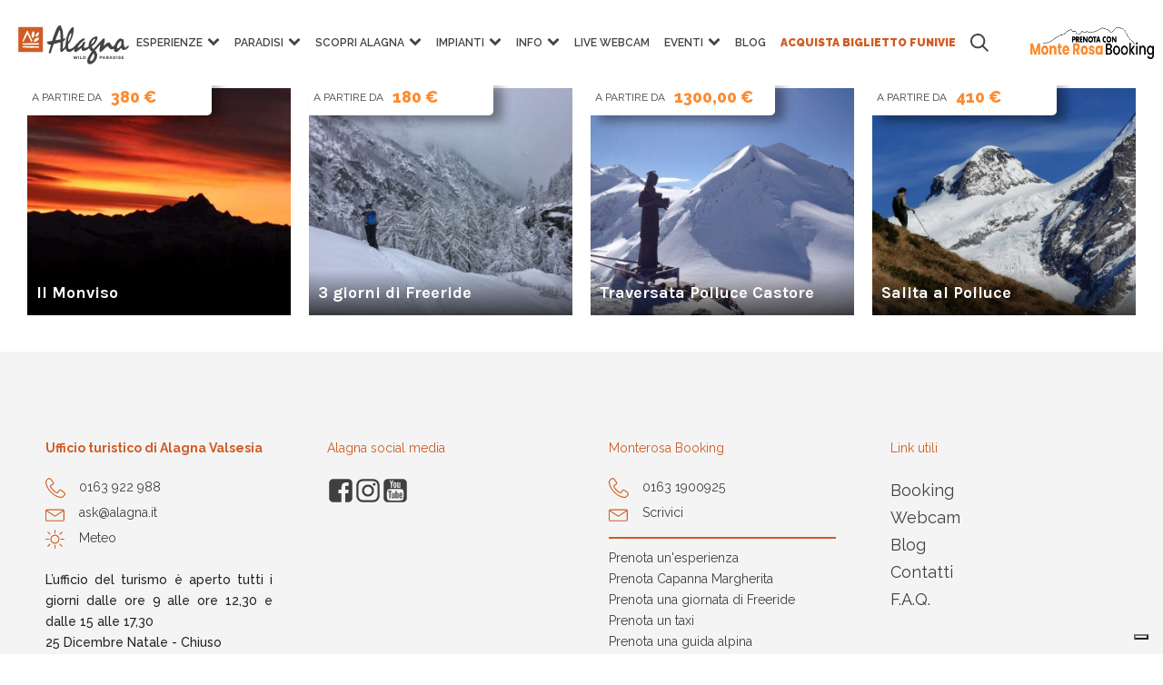

--- FILE ---
content_type: text/html; charset=UTF-8
request_url: https://www.alagna.it/gallery/la-marmotta-rosa/
body_size: 30871
content:
<!DOCTYPE html>
<html lang="it-IT" >
<head>
<meta charset="UTF-8">
<script type="text/javascript">
/* <![CDATA[ */
var gform;gform||(document.addEventListener("gform_main_scripts_loaded",function(){gform.scriptsLoaded=!0}),document.addEventListener("gform/theme/scripts_loaded",function(){gform.themeScriptsLoaded=!0}),window.addEventListener("DOMContentLoaded",function(){gform.domLoaded=!0}),gform={domLoaded:!1,scriptsLoaded:!1,themeScriptsLoaded:!1,isFormEditor:()=>"function"==typeof InitializeEditor,callIfLoaded:function(o){return!(!gform.domLoaded||!gform.scriptsLoaded||!gform.themeScriptsLoaded&&!gform.isFormEditor()||(gform.isFormEditor()&&console.warn("The use of gform.initializeOnLoaded() is deprecated in the form editor context and will be removed in Gravity Forms 3.1."),o(),0))},initializeOnLoaded:function(o){gform.callIfLoaded(o)||(document.addEventListener("gform_main_scripts_loaded",()=>{gform.scriptsLoaded=!0,gform.callIfLoaded(o)}),document.addEventListener("gform/theme/scripts_loaded",()=>{gform.themeScriptsLoaded=!0,gform.callIfLoaded(o)}),window.addEventListener("DOMContentLoaded",()=>{gform.domLoaded=!0,gform.callIfLoaded(o)}))},hooks:{action:{},filter:{}},addAction:function(o,r,e,t){gform.addHook("action",o,r,e,t)},addFilter:function(o,r,e,t){gform.addHook("filter",o,r,e,t)},doAction:function(o){gform.doHook("action",o,arguments)},applyFilters:function(o){return gform.doHook("filter",o,arguments)},removeAction:function(o,r){gform.removeHook("action",o,r)},removeFilter:function(o,r,e){gform.removeHook("filter",o,r,e)},addHook:function(o,r,e,t,n){null==gform.hooks[o][r]&&(gform.hooks[o][r]=[]);var d=gform.hooks[o][r];null==n&&(n=r+"_"+d.length),gform.hooks[o][r].push({tag:n,callable:e,priority:t=null==t?10:t})},doHook:function(r,o,e){var t;if(e=Array.prototype.slice.call(e,1),null!=gform.hooks[r][o]&&((o=gform.hooks[r][o]).sort(function(o,r){return o.priority-r.priority}),o.forEach(function(o){"function"!=typeof(t=o.callable)&&(t=window[t]),"action"==r?t.apply(null,e):e[0]=t.apply(null,e)})),"filter"==r)return e[0]},removeHook:function(o,r,t,n){var e;null!=gform.hooks[o][r]&&(e=(e=gform.hooks[o][r]).filter(function(o,r,e){return!!(null!=n&&n!=o.tag||null!=t&&t!=o.priority)}),gform.hooks[o][r]=e)}});
/* ]]> */
</script>
<meta name="viewport" content="width=device-width">
<!-- WP_HEAD() START -->
<meta name='robots' content='index, follow, max-image-preview:large, max-snippet:-1, max-video-preview:-1' />
<style>img:is([sizes="auto" i], [sizes^="auto," i]) { contain-intrinsic-size: 3000px 1500px }</style>
<!-- This site is optimized with the Yoast SEO plugin v25.2 - https://yoast.com/wordpress/plugins/seo/ -->
<title>La Marmotta Rosa - Alagna</title>
<link rel="canonical" href="https://www.alagna.it/gallery/la-marmotta-rosa/" />
<meta property="og:locale" content="it_IT" />
<meta property="og:type" content="article" />
<meta property="og:title" content="La Marmotta Rosa - Alagna" />
<meta property="og:url" content="https://www.alagna.it/gallery/la-marmotta-rosa/" />
<meta property="og:site_name" content="Alagna" />
<meta property="og:image" content="https://www.alagna.it/wp-content/uploads/2017/01/sci_di_fondo3.jpg" />
<meta property="og:image:width" content="1024" />
<meta property="og:image:height" content="768" />
<meta property="og:image:type" content="image/jpeg" />
<script type="application/ld+json" class="yoast-schema-graph">{"@context":"https://schema.org","@graph":[{"@type":"WebPage","@id":"https://www.alagna.it/gallery/la-marmotta-rosa/","url":"https://www.alagna.it/gallery/la-marmotta-rosa/","name":"La Marmotta Rosa - Alagna","isPartOf":{"@id":"https://www.alagna.it/#website"},"primaryImageOfPage":{"@id":"https://www.alagna.it/gallery/la-marmotta-rosa/#primaryimage"},"image":{"@id":"https://www.alagna.it/gallery/la-marmotta-rosa/#primaryimage"},"thumbnailUrl":"https://www.alagna.it/wp-content/uploads/2017/01/sci_di_fondo3.jpg","datePublished":"2020-07-22T16:16:43+00:00","breadcrumb":{"@id":"https://www.alagna.it/gallery/la-marmotta-rosa/#breadcrumb"},"inLanguage":"it-IT","potentialAction":[{"@type":"ReadAction","target":["https://www.alagna.it/gallery/la-marmotta-rosa/"]}]},{"@type":"ImageObject","inLanguage":"it-IT","@id":"https://www.alagna.it/gallery/la-marmotta-rosa/#primaryimage","url":"https://www.alagna.it/wp-content/uploads/2017/01/sci_di_fondo3.jpg","contentUrl":"https://www.alagna.it/wp-content/uploads/2017/01/sci_di_fondo3.jpg","width":1024,"height":768},{"@type":"BreadcrumbList","@id":"https://www.alagna.it/gallery/la-marmotta-rosa/#breadcrumb","itemListElement":[{"@type":"ListItem","position":1,"name":"Home","item":"https://www.alagna.it/"},{"@type":"ListItem","position":2,"name":"La Marmotta Rosa"}]},{"@type":"WebSite","@id":"https://www.alagna.it/#website","url":"https://www.alagna.it/","name":"Alagna","description":"Vacanze Alagna e Vacanze Monte Rosa","publisher":{"@id":"https://www.alagna.it/#organization"},"potentialAction":[{"@type":"SearchAction","target":{"@type":"EntryPoint","urlTemplate":"https://www.alagna.it/?s={search_term_string}"},"query-input":{"@type":"PropertyValueSpecification","valueRequired":true,"valueName":"search_term_string"}}],"inLanguage":"it-IT"},{"@type":"Organization","@id":"https://www.alagna.it/#organization","name":"Alagna","url":"https://www.alagna.it/","logo":{"@type":"ImageObject","inLanguage":"it-IT","@id":"https://www.alagna.it/#/schema/logo/image/","url":"https://www.alagna.it/wp-content/uploads/2023/04/primavera-logo-payoff.svg","contentUrl":"https://www.alagna.it/wp-content/uploads/2023/04/primavera-logo-payoff.svg","width":918,"height":319,"caption":"Alagna"},"image":{"@id":"https://www.alagna.it/#/schema/logo/image/"}}]}</script>
<!-- / Yoast SEO plugin. -->
<script>
dataLayer = [{"title":"La Marmotta Rosa","author":"ALAGNA","wordcount":0,"logged_in":"false","page_id":42029,"post_date":"2020-07-22 18:16:43","post_type":"gallery"}];
</script>
<!-- Google Tag Manager -->
<script>(function(w,d,s,l,i){w[l]=w[l]||[];w[l].push({'gtm.start':
new Date().getTime(),event:'gtm.js'});var f=d.getElementsByTagName(s)[0],
j=d.createElement(s),dl=l!='dataLayer'?'&l='+l:'';j.async=true;j.src=
'https://www.googletagmanager.com/gtm.js?id='+i+dl;f.parentNode.insertBefore(j,f);
})(window,document,'script','dataLayer','GTM-MGFVVFHS');</script>
<!-- End Google Tag Manager --><link rel='dns-prefetch' href='//widgetlogic.org' />
<link rel='dns-prefetch' href='//www.google.com' />
<!-- <link rel='stylesheet' id='wp-block-library-css' href='https://www.alagna.it/wp-includes/css/dist/block-library/style.min.css?ver=6.8.3' type='text/css' media='all' /> -->
<link rel="stylesheet" type="text/css" href="//www.alagna.it/wp-content/cache/wpfc-minified/ehoc916x/6fc3q.css" media="all"/>
<style id='classic-theme-styles-inline-css' type='text/css'>
/*! This file is auto-generated */
.wp-block-button__link{color:#fff;background-color:#32373c;border-radius:9999px;box-shadow:none;text-decoration:none;padding:calc(.667em + 2px) calc(1.333em + 2px);font-size:1.125em}.wp-block-file__button{background:#32373c;color:#fff;text-decoration:none}
</style>
<style id='safe-svg-svg-icon-style-inline-css' type='text/css'>
.safe-svg-cover{text-align:center}.safe-svg-cover .safe-svg-inside{display:inline-block;max-width:100%}.safe-svg-cover svg{height:100%;max-height:100%;max-width:100%;width:100%}
</style>
<!-- <link rel='stylesheet' id='ultimate_blocks-cgb-style-css-css' href='https://www.alagna.it/wp-content/plugins/ultimate-blocks/dist/blocks.style.build.css?ver=3.3.4' type='text/css' media='all' /> -->
<!-- <link rel='stylesheet' id='editorskit-frontend-css' href='https://www.alagna.it/wp-content/plugins/block-options/build/style.build.css?ver=new' type='text/css' media='all' /> -->
<!-- <link rel='stylesheet' id='block-widget-css' href='https://www.alagna.it/wp-content/plugins/widget-logic/block_widget/css/widget.css?ver=1727100878' type='text/css' media='all' /> -->
<link rel="stylesheet" type="text/css" href="//www.alagna.it/wp-content/cache/wpfc-minified/6nhilgo6/6fc3q.css" media="all"/>
<style id='global-styles-inline-css' type='text/css'>
:root{--wp--preset--aspect-ratio--square: 1;--wp--preset--aspect-ratio--4-3: 4/3;--wp--preset--aspect-ratio--3-4: 3/4;--wp--preset--aspect-ratio--3-2: 3/2;--wp--preset--aspect-ratio--2-3: 2/3;--wp--preset--aspect-ratio--16-9: 16/9;--wp--preset--aspect-ratio--9-16: 9/16;--wp--preset--color--black: #000000;--wp--preset--color--cyan-bluish-gray: #abb8c3;--wp--preset--color--white: #ffffff;--wp--preset--color--pale-pink: #f78da7;--wp--preset--color--vivid-red: #cf2e2e;--wp--preset--color--luminous-vivid-orange: #ff6900;--wp--preset--color--luminous-vivid-amber: #fcb900;--wp--preset--color--light-green-cyan: #7bdcb5;--wp--preset--color--vivid-green-cyan: #00d084;--wp--preset--color--pale-cyan-blue: #8ed1fc;--wp--preset--color--vivid-cyan-blue: #0693e3;--wp--preset--color--vivid-purple: #9b51e0;--wp--preset--color--verde-alagna: #b8cd00;--wp--preset--color--mrb-orange: #fd8b2f;--wp--preset--color--dark-gray: #404040;--wp--preset--gradient--vivid-cyan-blue-to-vivid-purple: linear-gradient(135deg,rgba(6,147,227,1) 0%,rgb(155,81,224) 100%);--wp--preset--gradient--light-green-cyan-to-vivid-green-cyan: linear-gradient(135deg,rgb(122,220,180) 0%,rgb(0,208,130) 100%);--wp--preset--gradient--luminous-vivid-amber-to-luminous-vivid-orange: linear-gradient(135deg,rgba(252,185,0,1) 0%,rgba(255,105,0,1) 100%);--wp--preset--gradient--luminous-vivid-orange-to-vivid-red: linear-gradient(135deg,rgba(255,105,0,1) 0%,rgb(207,46,46) 100%);--wp--preset--gradient--very-light-gray-to-cyan-bluish-gray: linear-gradient(135deg,rgb(238,238,238) 0%,rgb(169,184,195) 100%);--wp--preset--gradient--cool-to-warm-spectrum: linear-gradient(135deg,rgb(74,234,220) 0%,rgb(151,120,209) 20%,rgb(207,42,186) 40%,rgb(238,44,130) 60%,rgb(251,105,98) 80%,rgb(254,248,76) 100%);--wp--preset--gradient--blush-light-purple: linear-gradient(135deg,rgb(255,206,236) 0%,rgb(152,150,240) 100%);--wp--preset--gradient--blush-bordeaux: linear-gradient(135deg,rgb(254,205,165) 0%,rgb(254,45,45) 50%,rgb(107,0,62) 100%);--wp--preset--gradient--luminous-dusk: linear-gradient(135deg,rgb(255,203,112) 0%,rgb(199,81,192) 50%,rgb(65,88,208) 100%);--wp--preset--gradient--pale-ocean: linear-gradient(135deg,rgb(255,245,203) 0%,rgb(182,227,212) 50%,rgb(51,167,181) 100%);--wp--preset--gradient--electric-grass: linear-gradient(135deg,rgb(202,248,128) 0%,rgb(113,206,126) 100%);--wp--preset--gradient--midnight: linear-gradient(135deg,rgb(2,3,129) 0%,rgb(40,116,252) 100%);--wp--preset--font-size--small: 13px;--wp--preset--font-size--medium: 20px;--wp--preset--font-size--large: 36px;--wp--preset--font-size--x-large: 42px;--wp--preset--spacing--20: 0.44rem;--wp--preset--spacing--30: 0.67rem;--wp--preset--spacing--40: 1rem;--wp--preset--spacing--50: 1.5rem;--wp--preset--spacing--60: 2.25rem;--wp--preset--spacing--70: 3.38rem;--wp--preset--spacing--80: 5.06rem;--wp--preset--shadow--natural: 6px 6px 9px rgba(0, 0, 0, 0.2);--wp--preset--shadow--deep: 12px 12px 50px rgba(0, 0, 0, 0.4);--wp--preset--shadow--sharp: 6px 6px 0px rgba(0, 0, 0, 0.2);--wp--preset--shadow--outlined: 6px 6px 0px -3px rgba(255, 255, 255, 1), 6px 6px rgba(0, 0, 0, 1);--wp--preset--shadow--crisp: 6px 6px 0px rgba(0, 0, 0, 1);}:where(.is-layout-flex){gap: 0.5em;}:where(.is-layout-grid){gap: 0.5em;}body .is-layout-flex{display: flex;}.is-layout-flex{flex-wrap: wrap;align-items: center;}.is-layout-flex > :is(*, div){margin: 0;}body .is-layout-grid{display: grid;}.is-layout-grid > :is(*, div){margin: 0;}:where(.wp-block-columns.is-layout-flex){gap: 2em;}:where(.wp-block-columns.is-layout-grid){gap: 2em;}:where(.wp-block-post-template.is-layout-flex){gap: 1.25em;}:where(.wp-block-post-template.is-layout-grid){gap: 1.25em;}.has-black-color{color: var(--wp--preset--color--black) !important;}.has-cyan-bluish-gray-color{color: var(--wp--preset--color--cyan-bluish-gray) !important;}.has-white-color{color: var(--wp--preset--color--white) !important;}.has-pale-pink-color{color: var(--wp--preset--color--pale-pink) !important;}.has-vivid-red-color{color: var(--wp--preset--color--vivid-red) !important;}.has-luminous-vivid-orange-color{color: var(--wp--preset--color--luminous-vivid-orange) !important;}.has-luminous-vivid-amber-color{color: var(--wp--preset--color--luminous-vivid-amber) !important;}.has-light-green-cyan-color{color: var(--wp--preset--color--light-green-cyan) !important;}.has-vivid-green-cyan-color{color: var(--wp--preset--color--vivid-green-cyan) !important;}.has-pale-cyan-blue-color{color: var(--wp--preset--color--pale-cyan-blue) !important;}.has-vivid-cyan-blue-color{color: var(--wp--preset--color--vivid-cyan-blue) !important;}.has-vivid-purple-color{color: var(--wp--preset--color--vivid-purple) !important;}.has-black-background-color{background-color: var(--wp--preset--color--black) !important;}.has-cyan-bluish-gray-background-color{background-color: var(--wp--preset--color--cyan-bluish-gray) !important;}.has-white-background-color{background-color: var(--wp--preset--color--white) !important;}.has-pale-pink-background-color{background-color: var(--wp--preset--color--pale-pink) !important;}.has-vivid-red-background-color{background-color: var(--wp--preset--color--vivid-red) !important;}.has-luminous-vivid-orange-background-color{background-color: var(--wp--preset--color--luminous-vivid-orange) !important;}.has-luminous-vivid-amber-background-color{background-color: var(--wp--preset--color--luminous-vivid-amber) !important;}.has-light-green-cyan-background-color{background-color: var(--wp--preset--color--light-green-cyan) !important;}.has-vivid-green-cyan-background-color{background-color: var(--wp--preset--color--vivid-green-cyan) !important;}.has-pale-cyan-blue-background-color{background-color: var(--wp--preset--color--pale-cyan-blue) !important;}.has-vivid-cyan-blue-background-color{background-color: var(--wp--preset--color--vivid-cyan-blue) !important;}.has-vivid-purple-background-color{background-color: var(--wp--preset--color--vivid-purple) !important;}.has-black-border-color{border-color: var(--wp--preset--color--black) !important;}.has-cyan-bluish-gray-border-color{border-color: var(--wp--preset--color--cyan-bluish-gray) !important;}.has-white-border-color{border-color: var(--wp--preset--color--white) !important;}.has-pale-pink-border-color{border-color: var(--wp--preset--color--pale-pink) !important;}.has-vivid-red-border-color{border-color: var(--wp--preset--color--vivid-red) !important;}.has-luminous-vivid-orange-border-color{border-color: var(--wp--preset--color--luminous-vivid-orange) !important;}.has-luminous-vivid-amber-border-color{border-color: var(--wp--preset--color--luminous-vivid-amber) !important;}.has-light-green-cyan-border-color{border-color: var(--wp--preset--color--light-green-cyan) !important;}.has-vivid-green-cyan-border-color{border-color: var(--wp--preset--color--vivid-green-cyan) !important;}.has-pale-cyan-blue-border-color{border-color: var(--wp--preset--color--pale-cyan-blue) !important;}.has-vivid-cyan-blue-border-color{border-color: var(--wp--preset--color--vivid-cyan-blue) !important;}.has-vivid-purple-border-color{border-color: var(--wp--preset--color--vivid-purple) !important;}.has-vivid-cyan-blue-to-vivid-purple-gradient-background{background: var(--wp--preset--gradient--vivid-cyan-blue-to-vivid-purple) !important;}.has-light-green-cyan-to-vivid-green-cyan-gradient-background{background: var(--wp--preset--gradient--light-green-cyan-to-vivid-green-cyan) !important;}.has-luminous-vivid-amber-to-luminous-vivid-orange-gradient-background{background: var(--wp--preset--gradient--luminous-vivid-amber-to-luminous-vivid-orange) !important;}.has-luminous-vivid-orange-to-vivid-red-gradient-background{background: var(--wp--preset--gradient--luminous-vivid-orange-to-vivid-red) !important;}.has-very-light-gray-to-cyan-bluish-gray-gradient-background{background: var(--wp--preset--gradient--very-light-gray-to-cyan-bluish-gray) !important;}.has-cool-to-warm-spectrum-gradient-background{background: var(--wp--preset--gradient--cool-to-warm-spectrum) !important;}.has-blush-light-purple-gradient-background{background: var(--wp--preset--gradient--blush-light-purple) !important;}.has-blush-bordeaux-gradient-background{background: var(--wp--preset--gradient--blush-bordeaux) !important;}.has-luminous-dusk-gradient-background{background: var(--wp--preset--gradient--luminous-dusk) !important;}.has-pale-ocean-gradient-background{background: var(--wp--preset--gradient--pale-ocean) !important;}.has-electric-grass-gradient-background{background: var(--wp--preset--gradient--electric-grass) !important;}.has-midnight-gradient-background{background: var(--wp--preset--gradient--midnight) !important;}.has-small-font-size{font-size: var(--wp--preset--font-size--small) !important;}.has-medium-font-size{font-size: var(--wp--preset--font-size--medium) !important;}.has-large-font-size{font-size: var(--wp--preset--font-size--large) !important;}.has-x-large-font-size{font-size: var(--wp--preset--font-size--x-large) !important;}
:where(.wp-block-post-template.is-layout-flex){gap: 1.25em;}:where(.wp-block-post-template.is-layout-grid){gap: 1.25em;}
:where(.wp-block-columns.is-layout-flex){gap: 2em;}:where(.wp-block-columns.is-layout-grid){gap: 2em;}
:root :where(.wp-block-pullquote){font-size: 1.5em;line-height: 1.6;}
</style>
<!-- <link rel='stylesheet' id='alagna-support-plugin-css' href='https://www.alagna.it/wp-content/plugins/alagna-support-plugin/public/assets/dist/css/asp-plugin.min.css?ver=1.0.0' type='text/css' media='all' /> -->
<!-- <link rel='stylesheet' id='oxygen-css' href='https://www.alagna.it/wp-content/plugins/oxygen/component-framework/oxygen.css?ver=3.9' type='text/css' media='all' /> -->
<!-- <link rel='stylesheet' id='ub-extension-style-css-css' href='https://www.alagna.it/wp-content/plugins/ultimate-blocks/src/extensions/style.css?ver=6.8.3' type='text/css' media='all' /> -->
<!-- <link rel='stylesheet' id='wpml-legacy-horizontal-list-0-css' href='https://www.alagna.it/wp-content/plugins/sitepress-multilingual-cms/templates/language-switchers/legacy-list-horizontal/style.min.css?ver=1' type='text/css' media='all' /> -->
<link rel="stylesheet" type="text/css" href="//www.alagna.it/wp-content/cache/wpfc-minified/1njipye2/6fc3q.css" media="all"/>
<style id='wpml-legacy-horizontal-list-0-inline-css' type='text/css'>
.wpml-ls-statics-shortcode_actions{background-color:#eeeeee;}.wpml-ls-statics-shortcode_actions, .wpml-ls-statics-shortcode_actions .wpml-ls-sub-menu, .wpml-ls-statics-shortcode_actions a {border-color:#cdcdcd;}.wpml-ls-statics-shortcode_actions a, .wpml-ls-statics-shortcode_actions .wpml-ls-sub-menu a, .wpml-ls-statics-shortcode_actions .wpml-ls-sub-menu a:link, .wpml-ls-statics-shortcode_actions li:not(.wpml-ls-current-language) .wpml-ls-link, .wpml-ls-statics-shortcode_actions li:not(.wpml-ls-current-language) .wpml-ls-link:link {color:#444444;background-color:#ffffff;}.wpml-ls-statics-shortcode_actions .wpml-ls-sub-menu a:hover,.wpml-ls-statics-shortcode_actions .wpml-ls-sub-menu a:focus, .wpml-ls-statics-shortcode_actions .wpml-ls-sub-menu a:link:hover, .wpml-ls-statics-shortcode_actions .wpml-ls-sub-menu a:link:focus {color:#000000;background-color:#eeeeee;}.wpml-ls-statics-shortcode_actions .wpml-ls-current-language > a {color:#444444;background-color:#ffffff;}.wpml-ls-statics-shortcode_actions .wpml-ls-current-language:hover>a, .wpml-ls-statics-shortcode_actions .wpml-ls-current-language>a:focus {color:#000000;background-color:#eeeeee;}
</style>
<!-- <link rel='stylesheet' id='wpml-menu-item-0-css' href='https://www.alagna.it/wp-content/plugins/sitepress-multilingual-cms/templates/language-switchers/menu-item/style.min.css?ver=1' type='text/css' media='all' /> -->
<!-- <link rel='stylesheet' id='dashicons-css' href='https://www.alagna.it/wp-includes/css/dashicons.min.css?ver=6.8.3' type='text/css' media='all' /> -->
<!-- <link rel='stylesheet' id='my-calendar-lists-css' href='https://www.alagna.it/wp-content/plugins/my-calendar/css/list-presets.css?ver=3.6.4' type='text/css' media='all' /> -->
<!-- <link rel='stylesheet' id='my-calendar-reset-css' href='https://www.alagna.it/wp-content/plugins/my-calendar/css/reset.css?ver=3.6.4' type='text/css' media='all' /> -->
<link rel="stylesheet" type="text/css" href="//www.alagna.it/wp-content/cache/wpfc-minified/11430dm1/6fc3q.css" media="all"/>
<style id='my-calendar-reset-inline-css' type='text/css'>
/* Styles by My Calendar - Joe Dolson https://www.joedolson.com/ */
.my-calendar-modal .event-title svg { background-color: #243f82; padding: 3px; }
.mc-main .mc_general .event-title, .mc-main .mc_general .event-title a { background: #243f82 !important; color: #ffffff !important; }
.mc-main .mc_general .event-title button { background: #243f82 !important; color: #ffffff !important; }
.mc-main .mc_general .event-title a:hover, .mc-main .mc_general .event-title a:focus { background: #000c4f !important;}
.mc-main .mc_general .event-title button:hover, .mc-main .mc_general .event-title button:focus { background: #000c4f !important;}
.mc-main, .mc-event, .my-calendar-modal, .my-calendar-modal-overlay, .mc-event-list {--primary-dark: #313233; --primary-light: #fff; --secondary-light: #fff; --secondary-dark: #000; --highlight-dark: #666; --highlight-light: #efefef; --close-button: #b32d2e; --search-highlight-bg: #f5e6ab; --navbar-background: transparent; --nav-button-bg: #fff; --nav-button-color: #313233; --nav-button-border: #313233; --nav-input-border: #313233; --nav-input-background: #fff; --nav-input-color: #313233; --grid-cell-border: #0000001f; --grid-header-border: #313233; --grid-header-color: #313233; --grid-weekend-color: #313233; --grid-header-bg: transparent; --grid-weekend-bg: transparent; --grid-cell-background: transparent; --current-day-border: #313233; --current-day-color: #313233; --current-day-bg: transparent; --date-has-events-bg: #313233; --date-has-events-color: #f6f7f7; --calendar-heading: clamp( 1.125rem, 24px, 2.5rem ); --event-title: clamp( 1.25rem, 24px, 2.5rem ); --grid-date: 16px; --grid-date-heading: clamp( .75rem, 16px, 1.5rem ); --modal-title: 1.5rem; --navigation-controls: clamp( .75rem, 16px, 1.5rem ); --card-heading: 1.125rem; --list-date: 1.25rem; --author-card: clamp( .75rem, 14px, 1.5rem); --single-event-title: clamp( 1.25rem, 24px, 2.5rem ); --mini-time-text: clamp( .75rem, 14px 1.25rem ); --list-event-date: 1.25rem; --list-event-title: 1.2rem; --grid-max-width: 1260px; --list-preset-border-color: #000000; --list-preset-stripe-background: rgba( 0,0,0,.04 ); --list-preset-date-badge-background: #000; --list-preset-date-badge-color: #fff; --list-preset-background: transparent; --category-mc_general: #243f82; }
</style>
<style id='generateblocks-inline-css' type='text/css'>
:root{--gb-container-width:1100px;}.gb-container .wp-block-image img{vertical-align:middle;}.gb-grid-wrapper .wp-block-image{margin-bottom:0;}.gb-highlight{background:none;}.gb-shape{line-height:0;}.gb-container-link{position:absolute;top:0;right:0;bottom:0;left:0;z-index:999;}a.gb-container{display: block;}
</style>
<script src='//www.alagna.it/wp-content/cache/wpfc-minified/q6qc91a8/6fc3q.js' type="text/javascript"></script>
<!-- <script type="text/javascript" src="https://www.alagna.it/wp-includes/js/jquery/jquery.min.js?ver=3.7.1" id="jquery-core-js"></script> -->
<script type="text/javascript" src="https://cdnjs.cloudflare.com/ajax/libs/Swiper/5.3.8/js/swiper.min.js?ver=1.0.0" id="slider_core-js"></script>
<script src='//www.alagna.it/wp-content/cache/wpfc-minified/8a96jvyh/6fc3q.js' type="text/javascript"></script>
<!-- <script type="text/javascript" src="https://www.alagna.it/wp-content/plugins/alagna-support-plugin/public/assets/dist/js/asp-plugin.min.js?ver=1.0.0" id="alagna-support-plugin-js"></script> -->
<link rel="https://api.w.org/" href="https://www.alagna.it/wp-json/" /><link rel="alternate" title="JSON" type="application/json" href="https://www.alagna.it/wp-json/wp/v2/gallery/42029" /><link rel="EditURI" type="application/rsd+xml" title="RSD" href="https://www.alagna.it/xmlrpc.php?rsd" />
<link rel='shortlink' href='https://www.alagna.it/?p=42029' />
<link rel="alternate" title="oEmbed (JSON)" type="application/json+oembed" href="https://www.alagna.it/wp-json/oembed/1.0/embed?url=https%3A%2F%2Fwww.alagna.it%2Fgallery%2Fla-marmotta-rosa%2F" />
<link rel="alternate" title="oEmbed (XML)" type="text/xml+oembed" href="https://www.alagna.it/wp-json/oembed/1.0/embed?url=https%3A%2F%2Fwww.alagna.it%2Fgallery%2Fla-marmotta-rosa%2F&#038;format=xml" />
<meta name="generator" content="WPML ver:4.7.5 stt:1,27;" />
<link rel="preconnect" href="https://fonts.googleapis.com">
<link rel="preconnect" href="https://fonts.gstatic.com" crossorigin>
<link href="https://fonts.googleapis.com/css2?family=Karla:ital,wght@0,400;0,700;1,400;1,700&display=swap" rel="stylesheet">
<!-- Meta Pixel Code -->
<script type='text/javascript'>
!function(f,b,e,v,n,t,s){if(f.fbq)return;n=f.fbq=function(){n.callMethod?
n.callMethod.apply(n,arguments):n.queue.push(arguments)};if(!f._fbq)f._fbq=n;
n.push=n;n.loaded=!0;n.version='2.0';n.queue=[];t=b.createElement(e);t.async=!0;
t.src=v;s=b.getElementsByTagName(e)[0];s.parentNode.insertBefore(t,s)}(window,
document,'script','https://connect.facebook.net/en_US/fbevents.js?v=next');
</script>
<!-- End Meta Pixel Code -->
<script type='text/javascript'>var url = window.location.origin + '?ob=open-bridge';
fbq('set', 'openbridge', '622143290496421', url);
fbq('init', '622143290496421', {}, {
"agent": "wordpress-6.8.3-4.1.3"
})</script><script type='text/javascript'>
fbq('track', 'PageView', []);
</script><link rel="icon" href="https://www.alagna.it/wp-content/uploads/2023/10/favicon-autunno.png" sizes="32x32" />
<link rel="icon" href="https://www.alagna.it/wp-content/uploads/2023/10/favicon-autunno.png" sizes="192x192" />
<link rel="apple-touch-icon" href="https://www.alagna.it/wp-content/uploads/2023/10/favicon-autunno.png" />
<meta name="msapplication-TileImage" content="https://www.alagna.it/wp-content/uploads/2023/10/favicon-autunno.png" />
<style type="text/css" id="wp-custom-css">
/*
* Arancio: d05c23
* Verde: 00877e
* */
.k_buttonbanner{margin-left: auto!important;  display: flex!important;  align-items: center!important; width: fit-content!important; margin-right: auto!important;}
/* faq */
.page-id-70781 .ct-inner-content{max-width: 1248px; margin-left: auto; margin-right: auto; width: 100%; padding-left: 15px; padding-right: 15px; box-sizing: border-box;}
.sub-details.sub-details--custom{margin-left: 0!important;}
/* ipad pro */
@media screen and (min-width: 768px){
.k__noDesk{display:none!important;}
}
/* mobile*/
@media screen and (max-width: 767px) {
.kmenusearch img{filter: invert(1);}
}
.k_img_sponsor{width: 300px; height: auto; margin-top:50px;}
.k_img_sponsor2{width: 100%; height: auto; margin-top:50px;}
.single-room .oxy-stock-content-styles iframe{width:100%; margin-top: 20px}
#headline-93-51857{color: #d05c23!important;}
.home .oxy-dynamic-list a{color: #d05c23!important;}
#section-361-55352{border-top-color: #d05c23!important;}
.grecaptcha-badge{visibility: hidden;}
.imgCont img{width:100%; height: auto;}
.calendar__dateMob{background-color: #d05c23; color: #ffffff; padding: 5px;}
.sub-details.sub-details--custom{background-color: #d05c23; color: #ffffff; padding: 10px; margin-left: -60px;}
.sub-details.sub-details--custom a{color: #ffffff;}
.mc-main .mc_general .event-title button{background: #d05c23!important; border:1px solid #fff!important;}
.mc-main .mc_general .event-title button:hover{background: #d05c23!important; border:1px solid #fff!important; cursor: pointer;}
.imgMultiply{margin: 0!important;}
.imgMultiply img{mix-blend-mode: multiply;}
.m0{margin: 0!important;}
.sgpb-main-html-content-wrapper  img{width: 200px!important;
margin-left: auto;
display: flex;
margin-right: auto;
}
.sgpb-main-html-content-wrapper {padding: 20px!important;
text-align: center;}
.sgpb-main-html-content-wrapper p{margin-top: 0; max-width: 650px; display: flex;
margin-left: auto;
margin-right: auto;}
.wp-element-button.has-mrb-orange-background-color{background-color: #d05c23!important;
color: #ffffff!important;}
.vhidden{visibility: hidden!important;}
/* pubblicità webcam */
#div_block-107-27017{display:none!important;}
#code_block-1108-51521{color: #222222!important; font-weight: 500;}
#text_block-385-51521{color: #ffffff!important;}
#code_block-1073-51521 {
margin-top: 0px!important;
margin-bottom: 0px!important;
}
.home #section-11-55352 h3{color: #ffffff!important;}
.home #section-11-55352 #headline-17-55352{font-weight: 600!important;}
.page #headline-139-51695, .single-event #headline-139-51695{display:none;}
.page #headline-142-51695, .single-event #headline-142-51695{display:none;}
.page-id-61231 #div_block-101-51635{background-image: url(/wp-content/uploads/2020/12/istock-1173645592-scaled.jpg);
background-size: cover;}
#code_block-41-54998, #text_block-38-54998, #code_block-45-54998, #text_block-43-54998{display:none;}
/* kauky */
#ui-datepicker-div{background-color: #ffffff; padding: 20px; box-shadow: 0px 0px 20px 0px rgba(0, 0, 0, 0.18);}
/**** kauky stagione ****/
.ct-inner-content h2, .ct-inner-conten h3, .ct-inner-conten h4, .ct-inner-conten h5, .ct-inner-conten h6 {  color: #d05c23!important;}
.cont-blog h2, .cont-blog h3, .cont-blog h4, .cont-blog h5, .cont-blog h6 {color: #d05c23!important;}
.cont-blog a :not(img) { color: #d05c23!important;border-bottom: 2px dotted #d05c23!important;}
.cont-blog a:hover :not(img){color: #d05c23!important;}
body #breadcrumbs a{color: #d05c23!important;}
body a {color: #d05c23;}
#headline-652-51521{color: #ffffff!important}
.grid-container .grid-item .grid-overlay h5{color: #ffffff!important}
.grid-container .grid-item:hover .grid-overlay h5, .grid-container .grid-item:focus .grid-overlay h5{color: transparent!important}
.lasciati-ispirare h3{color: #ffffff!important;}
#section-236-51521 h3{color: #ffffff!important;}
.oxy-dynamic-list h3{color: #404040!important}
.gb-container{border-color: #d05c23!important;}
.gb-container h4{color: #d05c23!important}
.gb-container .gb-button{background-color: #d05c23!important}
#ub-tabbed-content-d1005d0e-a595-44ce-9bb7-225d4cc44a19 .wp-block-ub-tabbed-content-tab-title-wrap.active, #ub-tabbed-content-d1005d0e-a595-44ce-9bb7-225d4cc44a19 .wp-block-ub-tabbed-content-tab-title-vertical-wrap.active, #ub-tabbed-content-d1005d0e-a595-44ce-9bb7-225d4cc44a19 .wp-block-ub-tabbed-content-accordion-toggle.active {border-bottom: 5px solid #d05c23!important; color: #d05c23!important;}
.gb-button{background-color: #d05c23!important;}
body h2, body  h3, body h4, body h5, body h6{color: #d05c23;}
.klabel{color: #ffffff!important;}
h1,h2,h3,h4,h5{font-family: 'Karla', sans-serif!important; font-weight: bold!important;}
.wp-block-file .wp-block-file__button {background: #32373c;}
.wp-block-file .wp-block-file__button span{background-color: #32373c!important;}
.cont-page-sidebar ul li::before{color: #d05c23!important}
.wp-block-ub-content-toggle-accordion-title-wrap{background-color: #d05c23!important;}
.wp-block-ub-content-toggle-accordion{border-color: #d05c23!important;}
.wp-block-ub-tabbed-content-tab-title-wrap.active{background-color: #d05c23!important;}
.wp-block-ub-tabbed-content-tab-title-wrap.active{border-bottom: 5px solid #d05c23!important; color: #d05c23!important; color: #ffffff!important}
#ub-tabbed-content-d1005d0e-a595-44ce-9bb7-225d4cc44a19 .wp-block-ub-tabbed-content-tab-title-wrap.active, .wp-block-ub-tabbed-content-tab-title-wrap.active{color: #ffffff!important;}
.wp-block-button__link.has-background{background-color: #444444;}
.gform_wrapper input[type="submit"]{background-color: #444444!important;}
#div_block-47-55352{justify-content: flex-start!important;}
#div_block-47-55352 h3{margin-bottom: 0!important; line-height: 1.2;}
body .oxy-dynamic-list h3{color: #444444!important;}
.paradisi_head{font-size: 40px!important; text-transform: uppercase; line-height: 1.1; letter-spacing: 10px;}
.paradisi_headsub{letter-spacing: 4px; font-size: 16px}
.kblogtitle h2{margin-bottom: 20px;
font-size: 40px!important;
text-transform: uppercase;
line-height: 1.1;
letter-spacing: 10px;
margin-top: 40px;}
.oxy-dynamic-list{grid-column-gap: 20px!important;
grid-row-gap: 20px!important;}
.oxy-dynamic-list h1:first-child{line-height: 1.1;}
body{color: #444444!important;}
.oxy-pro-menu-list .menu-item a{color: #444444!important;}
.homeMainTitle {margin-top: 70px; font-size: 48px!important;text-transform: uppercase;line-height: 1.1;
letter-spacing: 10px;}
.homeSubtitle{font-size: 26px!important;
letter-spacing: 2px!important;
font-weight: 400!important;}
.standardTitle{font-size: 40px!important; text-transform: uppercase;
letter-spacing: 10px;
}
.paradisi{color: #444444!important;}
.titlegrid{line-height:1.1!important;}
.h1general{font-size: 40px!important;
text-transform: uppercase;
line-height: 1.1;
letter-spacing: 10px;
}
.h2general h1{font-size: 30px!important;
text-transform: uppercase;
line-height: 1.1; margin-bottom: 15px;
letter-spacing: 10px;
}
.h2general h2{font-size: 30px!important;
text-transform: uppercase;
line-height: 1.1; margin-bottom: 15px;
letter-spacing: 10px;
}
h2.h2general {font-size: 24px!important;
text-transform: uppercase;
line-height: 1.1; margin-bottom: 15px;
letter-spacing: 5px;
}
.masonry-grid-container{
grid-gap: 20px!important;
}
.masonry-grid-container .grid-item{border-radius: 0!important;}
.sponsor{margin-bottom: 30px;}
.kwebcam .grid-item{border-radius:0!important;}
.kwebcam .grid-container{gap: 20px!important;}
/* footer */
#_nav_menu-72-51521 .menu-item a {color: #404040!important;}
#_nav_menu-97-51521 .menu-item a{color: #404040!important;}
#headline-1118-51521 {color: #404040!important;}
.kfooter{background-color: #f4f4f4!important;}
.kfooter a{color: #404040!important;}
.kfooter h6{color: #404040!important;}
.kfooter svg{fill: #404040!important;}
#text_block-69-51521{color: #404040!important;}
#new_columns-75-51521{border-top-color: #404040!important;}
#headline-102-51521{color: #d05c23!important;}
.kfooter .svgcolored svg{fill: #d05c23!important;}
body.single-holiday_package .cont-pacchetti h2, body.single-holiday_package .cont-pacchetti h3, body.single-holiday_package .cont-pacchetti h4, body.single-holiday_package .cont-pacchetti h5, body.single-holiday_package .cont-pacchetti h6{color: #fd8b2f!important;}
body.single-holiday_package .cont-pacchetti a{color: #fd8b2f!important;}
body.single-holiday_package #breadcrumbs a {
color: #fd8b2f!important;
}
.grid-container .grid-item{border-radius: 0!important;}
.grid-container{gap: 20px!important}
/* mobile */
@media screen and (max-width: 767px) {
.homeMainTitle{font-size: 26px!important; margin-left:2px;}
h2.gb-headline-b8898785{    line-height: 36.4px!important;}
.oxy-pro-menu-list .menu-item a {
color: #ffffff!important;
}
#-pro-menu-232-51521 .oxy-pro-menu-container.oxy-pro-menu-off-canvas-container, #-pro-menu-232-51521 .oxy-pro-menu-container.oxy-pro-menu-open-container{background-color: #444444!important;}
.h1general{font-size: 30px!important;}
}
#-pro-menu-232-51521 .oxy-pro-menu-mobile-open-icon svg{color: #444444!important;}
.is-style-editorskit-rounded.wp-block-image img, .is-style-editorskit-rounded:not(.wp-block-image){border-radius: 0!important;}
#code_block-855-52153, #code_block-898-52153{color: #d05c23!important;}
#div_block-914-52153{border-bottom-color: #d05c23!important;}
#div_block-353-51543{background-color: #d05c23!important;}
#div_block-363-51543{color: #ffffff!important;}
#headline-1601-41017{color: #d05c23!important;}
.property-list__item{text-align: left;}
.cont-pacchetti p{margin-bottom: 10px!important;}
.kanchor{scroll-margin-top: 70px}
#div_block-47-55352 {
min-height: 130px!important;
}
#text_block-43-54998{text-align: left;}
/**** NEWSLETTER MAILPOET IT ****/
#mp_form_slide_in1 {padding: 70px 60px 66px 60px!important;}
#mp_form_slide_in1 .mailpoet_text{width: 100%!important;outline:0!important;border:1px solid #ffffff;
height: 61px!important;border-width: 0!important;}
.mailpoet_form_column .mailpoet_paragraph{margin-bottom:0!important;}
#mp_form_slide_in1 .titleform{margin-bottom:0!important; margin-top:0!important;}
#mp_form_slide_in1 .maildesc{margin-top: 0!important;}
#mp_form_slide_in1 .mailpoet_form .mailpoet_submit{cursor: pointer;}
#mp_form_slide_in1
#mp_form_slide_in1 .mailpoet_form a{text-decoration: underline;}
/* mobile */
@media screen and (max-width: 767px) {
#mp_form_slide_in1{padding: 40px 30px 20px 30px!important;
max-height: 100%!important;}
#mp_form_slide_in1 .titleform{font-size: 39px!important;
line-height: 1.2!important;}
#mp_form_slide_in1 .mailpoet_form_columns{flex-wrap: nowrap!important}
#mp_form_slide_in1 .maincol  .mailpoet_form_column:first-child{flex-basis: 80%!important;}
#mp_form_slide_in1 .maincol  .mailpoet_form_column:last-child{flex-basis: 20%!important;}
#mp_form_slide_in1 .policy{font-size: 13px!important;}
}
/**** NEWSLETTER MAILPOET EN ****/
#mp_form_slide_in2 {padding: 70px 60px 66px 60px!important;}
#mp_form_slide_in2 .mailpoet_text{width: 100%!important;outline:0!important;border:1px solid #ffffff;
height: 61px!important;border-width: 0!important;}
.mailpoet_form_column .mailpoet_paragraph{margin-bottom:0!important;}
#mp_form_slide_in2 .titleform{margin-bottom:0!important; margin-top:0!important;}
#mp_form_slide_in2 .maildesc{margin-top: 0!important;}
#mp_form_slide_in2 .mailpoet_form .mailpoet_submit{cursor: pointer;}
#mp_form_slide_in2 .mailpoet_submit {
width: 100%!important;
}
#mp_form_slide_in2 .mailpoet_form a{text-decoration: underline;}
.k__colImgs{max-width: 70%!important;}
.k__colImgs img{width: 100%!important; height: auto!important;}
.k__newspDesc{margin-top:5px!important;
font-weight: 600;
font-size: 14px!important;}
.k__colImgs .mailpoet_form_column{margin-right: 10px;
padding-right: 10px;
border-right: 1px solid #fff; display: block!important;}
.k__colImgs .mailpoet_form_image{display: block!important;}
.k__colImgs .mailpoet_form_column:last-child{border-right: 0!important; }
/* mobile */
@media screen and (max-width: 767px) {
.k__colImgs{max-width: 100%!important;}
#mp_form_slide_in2{padding: 40px 30px 20px 30px!important;
max-height: 100%!important;}
#mp_form_slide_in2 .titleform{font-size: 39px!important;
line-height: 1.2!important;}
#mp_form_slide_in2 .mailpoet_form_columns{flex-wrap: nowrap!important}
#mp_form_slide_in2 .maincol  .mailpoet_form_column:first-child{flex-basis: 80%!important;}
#mp_form_slide_in2 .maincol  .mailpoet_form_column:last-child{flex-basis: 20%!important;}
#mp_form_slide_in2 .policy{font-size: 13px!important;}
}
#mp_form_slide_in1 .mailpoet_validate_success,
#mp_form_slide_in2 .mailpoet_validate_success{color: #ffffff!important;}
#-pro-menu-232-51521 .oxy-pro-menu-list .colored_menu.menu-item a {
color: #d05c24!important;
}
.page-id-71611 .ct-inner-content{    max-width: 1248px;
margin-left: auto;
margin-right: auto;
width: 100%;
padding-left: 15px;
padding-right: 15px;
box-sizing: border-box;}
</style>
<link href="https://fonts.googleapis.com/css?family=Raleway:100,200,300,400,500,600,700,800,900|Raleway:100,200,300,400,500,600,700,800,900|Array:100,200,300,400,500,600,700,800,900" rel="stylesheet"><!-- <link rel='stylesheet' id='oxygen-cache-51521-css' href='//www.alagna.it/wp-content/uploads/oxygen/css/51521.css?cache=1768379008&#038;ver=6.8.3' type='text/css' media='all' /> -->
<!-- <link rel='stylesheet' id='oxygen-universal-styles-css' href='//www.alagna.it/wp-content/uploads/oxygen/css/universal.css?cache=1730199772&#038;ver=6.8.3' type='text/css' media='all' /> -->
<link rel="stylesheet" type="text/css" href="//www.alagna.it/wp-content/cache/wpfc-minified/kqg0l4b0/6fch5.css" media="all"/>
<!-- END OF WP_HEAD() -->
</head>
<body class="wp-singular gallery-template-default single single-gallery postid-42029 wp-theme-oxygen-is-not-a-theme  oxy-overlay-header wp-embed-responsive oxygen-body" >
<div id="code_block-751-51521" class="ct-code-block" ></div><header id="_header-1-51521" class="oxy-header-wrapper oxy-sticky-header  oxy-header" ><div id="_header_row-2-51521" class="oxy-header-row" ><div class="oxy-header-container"><div id="_header_left-3-51521" class="oxy-header-left" ><a id="link-233-51521" class="ct-link" href="/" target="_self"  ><img id="image-234-51521" alt="" src="https://www.alagna.it/wp-content/uploads/2023/10/autunno-logo-payoff-01.svg" class="ct-image"/></a></div><div id="_header_center-4-51521" class="oxy-header-center" >
<div id="-pro-menu-232-51521" class="oxy-pro-menu "><div class="oxy-pro-menu-mobile-open-icon  oxy-pro-menu-off-canvas-trigger oxy-pro-menu-off-canvas-left" data-off-canvas-alignment="left"><svg id="-pro-menu-232-51521-open-icon"><use xlink:href="#Lineariconsicon-menu"></use></svg></div>
<div class="oxy-pro-menu-container  oxy-pro-menu-dropdown-links-visible-on-mobile oxy-pro-menu-dropdown-links-toggle oxy-pro-menu-show-dropdown" data-aos-duration="400" 
data-oxy-pro-menu-dropdown-animation="fade"
data-oxy-pro-menu-dropdown-animation-duration="0.4"
data-entire-parent-toggles-dropdown="true"
data-oxy-pro-menu-off-canvas-animation="fade-right"
data-oxy-pro-menu-dropdown-animation-duration="0.2"
data-oxy-pro-menu-dropdown-links-on-mobile="toggle">
<div class="menu-new-mega-menu-it-en-container"><ul id="menu-new-mega-menu-it-en" class="oxy-pro-menu-list"><li id="menu-item-63828" class="menu-item menu-item-type-post_type menu-item-object-page menu-item-has-children menu-item-63828"><a href="https://www.alagna.it/esperienze/">ESPERIENZE</a>
<ul class="sub-menu">
<li id="menu-item-63829" class="menu-item menu-item-type-post_type menu-item-object-page menu-item-has-children menu-item-63829"><a href="https://www.alagna.it/neve/">NEVE</a>
<ul class="sub-menu">
<li id="menu-item-63833" class="menu-item menu-item-type-post_type menu-item-object-page menu-item-63833"><a href="https://www.alagna.it/esperienze/scuola-sci/">Scuole sci</a></li>
<li id="menu-item-63834" class="menu-item menu-item-type-post_type menu-item-object-page menu-item-63834"><a href="https://www.alagna.it/esperienze/fuoripista/">Sci Freeride</a></li>
<li id="menu-item-63835" class="menu-item menu-item-type-post_type menu-item-object-page menu-item-63835"><a href="https://www.alagna.it/esperienze/sci-alpinismo-nel-monterosaski/">Sci alpinismo</a></li>
<li id="menu-item-63836" class="menu-item menu-item-type-post_type menu-item-object-page menu-item-63836"><a href="https://www.alagna.it/esperienze/pista-fondo-la-marmotta-rosa/">Sci di fondo</a></li>
<li id="menu-item-63897" class="menu-item menu-item-type-post_type menu-item-object-page menu-item-63897"><a href="https://www.alagna.it/esperienze/ciaspole-racchette-da-neve/">Ciaspole</a></li>
<li id="menu-item-63838" class="menu-item menu-item-type-post_type menu-item-object-page menu-item-63838"><a href="https://www.alagna.it/esperienze/pattinaggio_alagna/">Pattinaggio</a></li>
<li id="menu-item-63839" class="menu-item menu-item-type-post_type menu-item-object-page menu-item-63839"><a href="https://www.alagna.it/esperienze/passeggiate-invernali/">Passeggiate invernali</a></li>
<li id="menu-item-63840" class="menu-item menu-item-type-post_type menu-item-object-page menu-item-63840"><a href="https://www.alagna.it/esperienze/eliski/">Eliski</a></li>
</ul>
</li>
<li id="menu-item-63841" class="menu-item menu-item-type-post_type menu-item-object-page menu-item-has-children menu-item-63841"><a href="https://www.alagna.it/monterosa/">MONTE ROSA</a>
<ul class="sub-menu">
<li id="menu-item-63842" class="menu-item menu-item-type-post_type menu-item-object-page menu-item-63842"><a href="https://www.alagna.it/esperienze/trekking-e-passeggiate/">Trekking e Passeggiate</a></li>
<li id="menu-item-63843" class="menu-item menu-item-type-post_type menu-item-object-page menu-item-63843"><a href="https://www.alagna.it/esperienze/alpinismo-monte-rosa/tour-dei-4000/">Tour del Monte Rosa (TMR)</a></li>
<li id="menu-item-63844" class="menu-item menu-item-type-post_type menu-item-object-page menu-item-63844"><a href="https://www.alagna.it/esperienze/bike/">Bici e Mountain Bike</a></li>
<li id="menu-item-63845" class="menu-item menu-item-type-post_type menu-item-object-page menu-item-63845"><a href="https://www.alagna.it/rifugi-monte-rosa/">I Rifugi del Monte Rosa</a></li>
<li id="menu-item-63900" class="menu-item menu-item-type-post_type menu-item-object-page menu-item-63900"><a href="https://www.alagna.it/esperienze/alpinismo-monte-rosa/">Alpinismo Monte Rosa</a></li>
<li id="menu-item-63847" class="menu-item menu-item-type-post_type menu-item-object-page menu-item-63847"><a href="https://www.alagna.it/esperienze/arrampicare/">Freeclimbing</a></li>
<li id="menu-item-63848" class="menu-item menu-item-type-post_type menu-item-object-page menu-item-63848"><a href="https://www.alagna.it/esperienze/alpinismo-monte-rosa/alpinismo-capanna-margherita/">Capanna Margherita</a></li>
<li id="menu-item-63849" class="menu-item menu-item-type-post_type menu-item-object-page menu-item-63849"><a href="https://www.alagna.it/esperienze/il-fiume-sesia/">Sport sul fiume</a></li>
<li id="menu-item-63850" class="menu-item menu-item-type-post_type menu-item-object-page menu-item-63850"><a href="https://www.alagna.it/esperienze/pesca-valsesia/">Pesca in Valsesia</a></li>
</ul>
</li>
<li id="menu-item-63851" class="menu-item menu-item-type-post_type menu-item-object-page menu-item-has-children menu-item-63851"><a href="https://www.alagna.it/vita-di-paese/">VITA DI PAESE</a>
<ul class="sub-menu">
<li id="menu-item-63852" class="menu-item menu-item-type-post_type menu-item-object-page menu-item-63852"><a href="https://www.alagna.it/esperienze/gite-fuori-porta/">Gite fuoriporta</a></li>
<li id="menu-item-63853" class="menu-item menu-item-type-post_type menu-item-object-page menu-item-63853"><a href="https://www.alagna.it/esperienze/spa-e-relax/">Natura e Benessere</a></li>
<li id="menu-item-63854" class="menu-item menu-item-type-post_type menu-item-object-page menu-item-63854"><a href="https://www.alagna.it/esperienze/circuiti-walser/">Circuiti Walser</a></li>
<li id="menu-item-63855" class="menu-item menu-item-type-post_type menu-item-object-page menu-item-63855"><a href="https://www.alagna.it/attivita-famiglie/">Yoga</a></li>
<li id="menu-item-63856" class="menu-item menu-item-type-post_type menu-item-object-page menu-item-63856"><a href="https://www.alagna.it/esperienze/aree-pic-nic-alagna-valsesia/">Aree Pic Nic</a></li>
</ul>
</li>
<li id="menu-item-63857" class="menu-item menu-item-type-custom menu-item-object-custom menu-item-has-children menu-item-63857"><a href="#">SOCIAL</a>
<ul class="sub-menu">
<li id="menu-item-63858" class="menu-item menu-item-type-post_type menu-item-object-page menu-item-63858"><a href="https://www.alagna.it/alagna-video/">Alagna video</a></li>
<li id="menu-item-63859" class="menu-item menu-item-type-custom menu-item-object-custom menu-item-63859"><a href="https://www.facebook.com/alagna.it">Facebook</a></li>
<li id="menu-item-63860" class="menu-item menu-item-type-custom menu-item-object-custom menu-item-63860"><a href="https://www.instagram.com/alagna.it/">Instagram</a></li>
<li id="menu-item-63861" class="menu-item menu-item-type-custom menu-item-object-custom menu-item-63861"><a href="https://www.youtube.com/channel/UCtNPqwu_88lOjzwkecqCDgw">YouTube</a></li>
</ul>
</li>
</ul>
</li>
<li id="menu-item-63862" class="menu-item menu-item-type-custom menu-item-object-custom menu-item-has-children menu-item-63862"><a href="#">Paradisi</a>
<ul class="sub-menu">
<li id="menu-item-63863" class="menu-item menu-item-type-post_type menu-item-object-page menu-item-63863"><a href="https://www.alagna.it/walsergreenparadise/">Walser Green Paradise</a></li>
<li id="menu-item-64719" class="menu-item menu-item-type-post_type menu-item-object-page menu-item-64719"><a href="https://www.alagna.it/alagna-water-refill/">Alagna Water Refill</a></li>
<li id="menu-item-63864" class="menu-item menu-item-type-post_type menu-item-object-page menu-item-63864"><a href="https://www.alagna.it/monte-rosa-paradise/">Monte Rosa Paradise</a></li>
<li id="menu-item-63901" class="menu-item menu-item-type-post_type menu-item-object-page menu-item-63901"><a href="https://www.alagna.it/freerideparadise/">Freeride Paradise</a></li>
</ul>
</li>
<li id="menu-item-63866" class="menu-item menu-item-type-custom menu-item-object-custom menu-item-has-children menu-item-63866"><a href="#">SCOPRI ALAGNA</a>
<ul class="sub-menu">
<li id="menu-item-63867" class="menu-item menu-item-type-post_type menu-item-object-page menu-item-63867"><a href="https://www.alagna.it/il-monte-rosa/">Il Monte Rosa</a></li>
<li id="menu-item-63902" class="menu-item menu-item-type-post_type menu-item-object-page menu-item-63902"><a href="https://www.alagna.it/dove-siamo/">L'Alta Valesia</a></li>
<li id="menu-item-64153" class="menu-item menu-item-type-post_type menu-item-object-page menu-item-64153"><a href="https://www.alagna.it/esplorando-agrosistemi-delle-terre-alte-alagna-valsesia/">Agrosistemi delle Terre Alte</a></li>
<li id="menu-item-63869" class="menu-item menu-item-type-post_type menu-item-object-page menu-item-63869"><a href="https://www.alagna.it/la-storia/">La Storia</a></li>
<li id="menu-item-64082" class="menu-item menu-item-type-custom menu-item-object-custom menu-item-64082"><a href="/i-walser-oggi/">I Walser</a></li>
<li id="menu-item-63871" class="menu-item menu-item-type-post_type menu-item-object-page menu-item-63871"><a href="https://www.alagna.it/parco-naturale-alta-valsesia/">Il Parco Naturale</a></li>
<li id="menu-item-63872" class="menu-item menu-item-type-post_type menu-item-object-page menu-item-63872"><a href="https://www.alagna.it/freeride-paradise/">Freeride Paradise</a></li>
<li id="menu-item-63873" class="menu-item menu-item-type-post_type menu-item-object-page menu-item-63873"><a href="https://www.alagna.it/corpo-guide-alagna/">Corpo Guide Alagna</a></li>
<li id="menu-item-63874" class="menu-item menu-item-type-post_type menu-item-object-page menu-item-63874"><a href="https://www.alagna.it/artigianato/">Artigianato</a></li>
<li id="menu-item-63876" class="menu-item menu-item-type-post_type menu-item-object-page menu-item-63876"><a href="https://www.alagna.it/prodotti-tipici/">Prodotti Tipici</a></li>
<li id="menu-item-63875" class="menu-item menu-item-type-post_type menu-item-object-page menu-item-63875"><a href="https://www.alagna.it/ricette-tipiche/">Ricette tipiche</a></li>
<li id="menu-item-63877" class="menu-item menu-item-type-post_type menu-item-object-page menu-item-63877"><a href="https://www.alagna.it/cantine/">I vini del territorio</a></li>
<li id="menu-item-71472" class="menu-item menu-item-type-post_type menu-item-object-page menu-item-71472"><a href="https://www.alagna.it/musei/">I musei di Alagna Valsesia</a></li>
<li id="menu-item-71473" class="menu-item menu-item-type-post_type menu-item-object-page menu-item-71473"><a href="https://www.alagna.it/unione-alagnese/">Teatro Unione Alagnese</a></li>
</ul>
</li>
<li id="menu-item-63878" class="menu-item menu-item-type-custom menu-item-object-custom menu-item-has-children menu-item-63878"><a href="#">Impianti</a>
<ul class="sub-menu">
<li id="menu-item-63879" class="menu-item menu-item-type-post_type menu-item-object-page menu-item-63879"><a href="https://www.alagna.it/ski-pass-online/">Ski pass online</a></li>
<li id="menu-item-63880" class="menu-item menu-item-type-post_type menu-item-object-page menu-item-63880"><a href="https://www.alagna.it/impianti-di-risalita-alagna/prezzi-ski-pass-alagna/">Prezzi Risalita</a></li>
<li id="menu-item-64037" class="menu-item menu-item-type-post_type menu-item-object-page menu-item-64037"><a href="https://www.alagna.it/impianti-di-risalita-alagna/orari-e-date-di-apertura/">Orari e apertura</a></li>
</ul>
</li>
<li id="menu-item-63883" class="menu-item menu-item-type-custom menu-item-object-custom menu-item-has-children menu-item-63883"><a href="#">INFO</a>
<ul class="sub-menu">
<li id="menu-item-63884" class="menu-item menu-item-type-post_type menu-item-object-page menu-item-63884"><a href="https://www.alagna.it/richiesta-contatto/">Contatti</a></li>
<li id="menu-item-71593" class="menu-item menu-item-type-post_type menu-item-object-page menu-item-71593"><a href="https://www.alagna.it/faq/">F.A.Q.</a></li>
<li id="menu-item-63910" class="menu-item menu-item-type-post_type menu-item-object-page menu-item-has-children menu-item-63910"><a href="https://www.alagna.it/consorzio/">CONSORZIO TURISTICO WALSER</a>
<ul class="sub-menu">
<li id="menu-item-63909" class="menu-item menu-item-type-post_type menu-item-object-page menu-item-63909"><a href="https://www.alagna.it/statuto-del-consorzio/">STATUTO DEL CONSORZIO</a></li>
</ul>
</li>
<li id="menu-item-63885" class="menu-item menu-item-type-post_type menu-item-object-page menu-item-63885"><a href="https://www.alagna.it/come-arrivare/">Come Arrivare</a></li>
<li id="menu-item-63904" class="menu-item menu-item-type-post_type menu-item-object-page menu-item-63904"><a href="https://www.alagna.it/ristoranti/">Dove mangiare</a></li>
<li id="menu-item-63887" class="menu-item menu-item-type-post_type menu-item-object-page menu-item-63887"><a href="https://www.alagna.it/dove-dormire/">Dove dormire</a></li>
<li id="menu-item-63888" class="menu-item menu-item-type-post_type menu-item-object-page menu-item-63888"><a href="https://www.alagna.it/orari-navette/">Navette comunali</a></li>
<li id="menu-item-63889" class="menu-item menu-item-type-post_type menu-item-object-page menu-item-63889"><a href="https://www.alagna.it/negozi-e-noleggi/">Negozi e noleggi</a></li>
<li id="menu-item-63890" class="menu-item menu-item-type-post_type menu-item-object-page menu-item-63890"><a href="https://www.alagna.it/sanita-ed-emergenza/">Sanità ed emergenze</a></li>
<li id="menu-item-63891" class="menu-item menu-item-type-post_type menu-item-object-page menu-item-63891"><a href="https://www.alagna.it/chiesa/">Programmazione Sante Messe</a></li>
<li id="menu-item-63892" class="menu-item menu-item-type-post_type menu-item-object-page menu-item-63892"><a href="https://www.alagna.it/parcheggi/">Parcheggi</a></li>
<li id="menu-item-63893" class="menu-item menu-item-type-post_type menu-item-object-page menu-item-63893"><a href="https://www.alagna.it/alagna-riva-app/">App Alagna.it</a></li>
<li id="menu-item-69601" class="menu-item menu-item-type-post_type menu-item-object-page menu-item-69601"><a href="https://www.alagna.it/lavora-con-noi/">Lavora con noi</a></li>
</ul>
</li>
<li id="menu-item-63894" class="menu-item menu-item-type-post_type menu-item-object-page menu-item-63894"><a href="https://www.alagna.it/webcam-alagna-valsesia/">LIVE WEBCAM</a></li>
<li id="menu-item-65099" class="menu-item menu-item-type-custom menu-item-object-custom menu-item-has-children menu-item-65099"><a href="#">Eventi</a>
<ul class="sub-menu">
<li id="menu-item-64404" class="menu-item menu-item-type-post_type menu-item-object-page menu-item-64404"><a href="https://www.alagna.it/fiere-e-mercatini/">FIERE E MERCATINI</a></li>
<li id="menu-item-64938" class="menu-item menu-item-type-post_type menu-item-object-page menu-item-64938"><a href="https://www.alagna.it/calendario-eventi/">Calendario Eventi</a></li>
</ul>
</li>
<li id="menu-item-63896" class="menu-item menu-item-type-post_type menu-item-object-page current_page_parent menu-item-63896"><a href="https://www.alagna.it/blog/">Blog</a></li>
<li id="menu-item-63908" class="menu-item menu-item-type-custom menu-item-object-custom menu-item-63908"><a target="_blank" href="https://monterosaski.eu/acquista-biglietti-21697"><p style="color: #d05c23;"><b>Acquista biglietto funivie</b></p></a></li>
<li id="menu-item-69412" class="k__noDesk menu-item menu-item-type-custom menu-item-object-custom menu-item-69412"><a href="https://www.facebook.com/alagna.it">Facebook</a></li>
<li id="menu-item-69413" class="k__noDesk menu-item menu-item-type-custom menu-item-object-custom menu-item-69413"><a href="https://www.instagram.com/alagna.it/">Instagram</a></li>
<li id="menu-item-70140" class="kmenusearch menu-item menu-item-type-custom menu-item-object-custom menu-item-70140"><a href="/ricerca"><img loading="lazy" width="20" height="20" src="https://www.alagna.it/wp-content/uploads/2025/07/search-icon.svg" alt="ricerca"></a></li>
</ul></div>
<div class="oxy-pro-menu-mobile-close-icon"><svg id="svg--pro-menu-232-51521"><use xlink:href="#Lineariconsicon-cross-circle"></use></svg></div>
</div>
</div>
<script type="text/javascript">
jQuery('#-pro-menu-232-51521 .oxy-pro-menu-show-dropdown .menu-item-has-children > a', 'body').each(function(){
jQuery(this).append('<div class="oxy-pro-menu-dropdown-icon-click-area"><svg class="oxy-pro-menu-dropdown-icon"><use xlink:href="#FontAwesomeicon-chevron-down"></use></svg></div>');
});
jQuery('#-pro-menu-232-51521 .oxy-pro-menu-show-dropdown .menu-item:not(.menu-item-has-children) > a', 'body').each(function(){
jQuery(this).append('<div class="oxy-pro-menu-dropdown-icon-click-area"></div>');
});			</script></div><div id="_header_right-5-51521" class="oxy-header-right" ><div id="div_block-756-51521" class="ct-div-block " >
<div id="-pro-menu-831-51521" class="oxy-pro-menu "><div class="oxy-pro-menu-mobile-open-icon  oxy-pro-menu-off-canvas-trigger oxy-pro-menu-off-canvas-right" data-off-canvas-alignment="right"><svg id="-pro-menu-831-51521-open-icon"><use xlink:href="#Lineariconsicon-menu"></use></svg></div>
<div class="oxy-pro-menu-container  oxy-pro-menu-dropdown-links-visible-on-mobile oxy-pro-menu-dropdown-links-toggle oxy-pro-menu-show-dropdown" data-aos-duration="400" 
data-oxy-pro-menu-dropdown-animation="fade-up"
data-oxy-pro-menu-dropdown-animation-duration="0.4"
data-entire-parent-toggles-dropdown="true"
data-oxy-pro-menu-off-canvas-animation="slide-left"
data-oxy-pro-menu-dropdown-animation-duration="0.2"
data-oxy-pro-menu-dropdown-links-on-mobile="toggle">
<div class="menu-menu-prenota-alagna-it-it-container"><ul id="menu-menu-prenota-alagna-it-it" class="oxy-pro-menu-list"><li id="menu-item-53299" class="menu-item menu-item-type-custom menu-item-object-custom menu-item-has-children menu-item-53299"><a href="https://www.alagna.it/pacchetti-vacanza/">Prenota un'esperienza</a>
<ul class="sub-menu">
<li id="menu-item-53600" class="menu-item menu-item-type-taxonomy menu-item-object-holiday_package_category menu-item-has-children menu-item-53600"><a href="https://www.alagna.it/tutti-pacchetti-vacanza/alpinismo-2/">Alpinismo</a>
<ul class="sub-menu">
<li id="menu-item-63393" class="menu-item menu-item-type-custom menu-item-object-custom menu-item-63393"><a href="https://monterosabooking.com/it/salite-di-gruppo/">Salite condivise</a></li>
<li id="menu-item-62358" class="menu-item menu-item-type-taxonomy menu-item-object-holiday_package_category menu-item-62358"><a href="https://www.alagna.it/tutti-pacchetti-vacanza/capanna-margherita/">Capanna Margherita</a></li>
<li id="menu-item-62357" class="menu-item menu-item-type-taxonomy menu-item-object-holiday_package_category menu-item-62357"><a href="https://www.alagna.it/tutti-pacchetti-vacanza/alpinismo-in-giornata/">Alpinismo in Giornata</a></li>
<li id="menu-item-62360" class="menu-item menu-item-type-taxonomy menu-item-object-holiday_package_category menu-item-62360"><a href="https://www.alagna.it/tutti-pacchetti-vacanza/tour-di-piu-giorni/">Tour di più giorni</a></li>
<li id="menu-item-62361" class="menu-item menu-item-type-taxonomy menu-item-object-holiday_package_category menu-item-62361"><a href="https://www.alagna.it/tutti-pacchetti-vacanza/le-classiche-del-monte-rosa/">Le classiche del Monte Rosa</a></li>
<li id="menu-item-62359" class="menu-item menu-item-type-taxonomy menu-item-object-holiday_package_category menu-item-62359"><a href="https://www.alagna.it/tutti-pacchetti-vacanza/monte-rosa-e-dintorni/">Monte Rosa e dintorni</a></li>
</ul>
</li>
<li id="menu-item-53601" class="menu-item menu-item-type-taxonomy menu-item-object-holiday_package_category menu-item-53601"><a href="https://www.alagna.it/tutti-pacchetti-vacanza/scialpinismo/">Scialpinismo</a></li>
<li id="menu-item-53602" class="menu-item menu-item-type-taxonomy menu-item-object-holiday_package_category menu-item-53602"><a href="https://www.alagna.it/tutti-pacchetti-vacanza/freeride/">Freeride</a></li>
<li id="menu-item-53604" class="menu-item menu-item-type-taxonomy menu-item-object-holiday_package_category menu-item-53604"><a href="https://www.alagna.it/tutti-pacchetti-vacanza/eliski/">Eliski</a></li>
<li id="menu-item-57933" class="menu-item menu-item-type-taxonomy menu-item-object-holiday_package_category menu-item-57933"><a href="https://www.alagna.it/tutti-pacchetti-vacanza/ciaspole/">Ciaspole</a></li>
<li id="menu-item-62397" class="menu-item menu-item-type-taxonomy menu-item-object-holiday_package_category menu-item-62397"><a href="https://www.alagna.it/tutti-pacchetti-vacanza/corsi/">Corsi</a></li>
<li id="menu-item-55435" class="menu-item menu-item-type-taxonomy menu-item-object-holiday_package_category menu-item-55435"><a href="https://www.alagna.it/tutti-pacchetti-vacanza/pesca-sportiva/">Pesca Sportiva</a></li>
</ul>
</li>
<li id="menu-item-62367" class="menu-item menu-item-type-custom menu-item-object-custom menu-item-62367"><a href="https://monterosabooking.com/it/categoria-prodotto/activities-it/mountain-climbing-it/capanna-margherita-it/">Prenota Capanna Margherita</a></li>
<li id="menu-item-63470" class="menu-item menu-item-type-custom menu-item-object-custom menu-item-63470"><a href="https://monterosabooking.com/it/prodotto/freeride-day/">Prenota una giornata di Freeride</a></li>
<li id="menu-item-50623" class="menu-item menu-item-type-post_type menu-item-object-page menu-item-50623"><a href="https://www.alagna.it/taxi/">Prenota un taxi</a></li>
<li id="menu-item-50624" class="menu-item menu-item-type-post_type menu-item-object-page menu-item-50624"><a href="https://www.alagna.it/guide-alpine-monte-rosa/">Prenota una guida alpina</a></li>
<li id="menu-item-53951" class="menu-item menu-item-type-post_type menu-item-object-page menu-item-53951"><a href="https://www.alagna.it/alloggiare-ad-alagna/">Prenota un hotel</a></li>
</ul></div>
<div class="oxy-pro-menu-mobile-close-icon"><svg id="svg--pro-menu-831-51521"><use xlink:href="#Lineariconsicon-cross"></use></svg></div>
</div>
</div>
<script type="text/javascript">
jQuery('#-pro-menu-831-51521 .oxy-pro-menu-show-dropdown .menu-item-has-children > a', 'body').each(function(){
jQuery(this).append('<div class="oxy-pro-menu-dropdown-icon-click-area"><svg class="oxy-pro-menu-dropdown-icon"><use xlink:href="#Lineariconsicon-chevron-down"></use></svg></div>');
});
jQuery('#-pro-menu-831-51521 .oxy-pro-menu-show-dropdown .menu-item:not(.menu-item-has-children) > a', 'body').each(function(){
jQuery(this).append('<div class="oxy-pro-menu-dropdown-icon-click-area"></div>');
});			</script><a id="link-900-51521" class="ct-link" href="#" target="_self"  ><img id="-pro-menu-831-51521" alt="" src="https://www.alagna.it/wp-content/uploads/2023/04/prenota-mrb@4xblack.png" class="ct-image oxy-pro-menu mrb-logo"/></a></div></div></div></div></header>
<script type="text/javascript">
jQuery(document).ready(function() {
var selector = "#_header-1-51521",
scrollval = parseInt("80");
if (!scrollval || scrollval < 1) {
jQuery("body").css("margin-top", jQuery(selector).outerHeight());
jQuery(selector).addClass("oxy-sticky-header-active");
}
else {
var scrollTopOld = 0;
jQuery(window).scroll(function() {
if (!jQuery('body').hasClass('oxy-nav-menu-prevent-overflow')) {
if (jQuery(this).scrollTop() > scrollval 
) {
if (
!jQuery(selector).hasClass("oxy-sticky-header-active")) {
if (jQuery(selector).css('position')!='absolute') {
jQuery("body").css("margin-top", jQuery(selector).outerHeight());
}
jQuery(selector)
.addClass("oxy-sticky-header-active")
.addClass("oxy-sticky-header-fade-in");
}
}
else {
jQuery(selector)
.removeClass("oxy-sticky-header-fade-in")
.removeClass("oxy-sticky-header-active");
if (jQuery(selector).css('position')!='absolute') {
jQuery("body").css("margin-top", "");
}
}
scrollTopOld = jQuery(this).scrollTop();
}
})
}
});
</script><div id='inner_content-6-51521' class='ct-inner-content'></div><section id="section-236-51521" class=" ct-section" ><div class="ct-section-inner-wrap"><div id="div_block-391-51521" class="ct-div-block" ><div id="code_block-603-51521" class="ct-code-block" >Lasciati ispirare con...</div><img id="image-989-51521" alt="" src="https://www.alagna.it/wp-content/uploads/2022/05/logo-monterosa-booking.png" class="ct-image"/></div><div id="div_block-1154-51521" class="ct-div-block" ><div id="code_block-1159-51521" class="ct-code-block" >Prenota con Monterosa Booking, chiama il numero 0163 1900925</div><img id="image-1156-51521" alt="" src="https://www.alagna.it/wp-content/uploads/2022/05/logo-monterosa-booking.png" class="ct-image"/></div><div id="new_columns-237-51521" class="ct-new-columns" ><div id="div_block-239-51521" class="ct-div-block" ><div id="_dynamic_list-254-51521"  class="oxy-dynamic-list"  >                    
</div><div id="div_block-718-51521" class="ct-div-block" ><div id="_dynamic_list-645-51521"  class="oxy-dynamic-list"  ><div id="div_block-646-51521" class="ct-div-block" ><a id="link-647-51521" class="ct-link" href="https://www.alagna.it/pacchetti-vacanza/il-monviso/" target="_self"  style="background-image:url(https://www.alagna.it/wp-content/uploads/2023/10/Monviso2-768x576.jpg);background-size: cover;" ><div id="div_block-648-51521" class="ct-div-block" ><div id="code_block-649-51521" class="ct-code-block" >A partire da</div><div id="code_block-650-51521" class="ct-code-block" > 380 €</div></div><div id="div_block-651-51521" class="ct-div-block" ><h3 id="headline-652-51521" class="ct-headline"><span id="span-653-51521" class="ct-span" >Il Monviso</span></h3></div></a></div><div id="div_block-646-51521" class="ct-div-block" ><a id="link-647-51521" class="ct-link" href="https://www.alagna.it/pacchetti-vacanza/freeride-weekend/" target="_self"  style="background-image:url(https://www.alagna.it/wp-content/uploads/2020/07/124ee8d9-82e4-4b3a-bd2a-de8e994257b7-768x576.jpg);background-size: cover;" ><div id="div_block-648-51521" class="ct-div-block" ><div id="code_block-649-51521" class="ct-code-block" >A partire da</div><div id="code_block-650-51521" class="ct-code-block" >180  €</div></div><div id="div_block-651-51521" class="ct-div-block" ><h3 id="headline-652-51521" class="ct-headline"><span id="span-653-51521" class="ct-span" >3 giorni di Freeride</span></h3></div></a></div><div id="div_block-646-51521" class="ct-div-block" ><a id="link-647-51521" class="ct-link" href="https://www.alagna.it/pacchetti-vacanza/traversata-polluce-castore/" target="_self"  style="background-image:url(https://www.alagna.it/wp-content/uploads/2021/10/castorevisto-dal-polluce-768x576.jpg);background-size: cover;" ><div id="div_block-648-51521" class="ct-div-block" ><div id="code_block-649-51521" class="ct-code-block" >A partire da</div><div id="code_block-650-51521" class="ct-code-block" > 1300,00 €</div></div><div id="div_block-651-51521" class="ct-div-block" ><h3 id="headline-652-51521" class="ct-headline"><span id="span-653-51521" class="ct-span" >Traversata Polluce Castore</span></h3></div></a></div><div id="div_block-646-51521" class="ct-div-block" ><a id="link-647-51521" class="ct-link" href="https://www.alagna.it/pacchetti-vacanza/salita-al-polluce/" target="_self"  style="background-image:url(https://www.alagna.it/wp-content/uploads/2022/02/IMG_20201102_111032-768x576.jpg);background-size: cover;" ><div id="div_block-648-51521" class="ct-div-block" ><div id="code_block-649-51521" class="ct-code-block" >A partire da</div><div id="code_block-650-51521" class="ct-code-block" >410 €</div></div><div id="div_block-651-51521" class="ct-div-block" ><h3 id="headline-652-51521" class="ct-headline"><span id="span-653-51521" class="ct-span" >Salita al Polluce</span></h3></div></a></div>                    
<div class="oxy-repeater-pages-wrap">
<div class="oxy-repeater-pages">
<span aria-current="page" class="page-numbers current">1</span>
<a class="page-numbers" href="https://www.alagna.it/gallery/la-marmotta-rosa/page/2/">2</a>
<a class="page-numbers" href="https://www.alagna.it/gallery/la-marmotta-rosa/page/3/">3</a>
<span class="page-numbers dots">&hellip;</span>
<a class="page-numbers" href="https://www.alagna.it/gallery/la-marmotta-rosa/page/11/">11</a>
<a class="next page-numbers" href="https://www.alagna.it/gallery/la-marmotta-rosa/page/2/">Successivo &raquo;</a>                        </div>
</div>
</div></div></div></div></div></section><section id="section-7-51521" class=" ct-section kfooter" ><div class="ct-section-inner-wrap">            <div tabindex="-1" class="oxy-modal-backdrop  "
style="background-color: rgba(0,0,0,0.5);"
data-trigger="user_clicks_element"                data-trigger-selector="#div_block-381-51521"                data-trigger-time="5"                data-trigger-time-unit="seconds"                data-close-automatically="no"                data-close-after-time="10"                data-close-after-time-unit="seconds"                data-trigger_scroll_amount="50"                data-trigger_scroll_direction="down"	            data-scroll_to_selector=""	            data-time_inactive="60"	            data-time-inactive-unit="seconds"	            data-number_of_clicks="3"	            data-close_on_esc="on"	            data-number_of_page_views="3"                data-close-after-form-submit="no"                data-open-again="always_show"                data-open-again-after-days="3"            >
<div id="modal-791-51521" class="ct-modal" ><div id="code_block-798-51521" class="ct-code-block" ><h2>
Scarica la mappa dei sentieri</h2></div><div id="shortcode-794-51521" class="ct-shortcode" >
<div class='gf_browser_chrome gform_wrapper gform_legacy_markup_wrapper gform-theme--no-framework Scarica_la_Mappa_IT_wrapper' data-form-theme='legacy' data-form-index='0' id='gform_wrapper_8' ><div id='gf_8' class='gform_anchor' tabindex='-1'></div><form method='post' enctype='multipart/form-data' target='gform_ajax_frame_8' id='gform_8' class='Scarica_la_Mappa_IT' action='/gallery/la-marmotta-rosa/#gf_8' data-formid='8' novalidate><div class='gf_invisible ginput_recaptchav3' data-sitekey='6LcvAxosAAAAANe7OIzORHsLpy3rmUkmxb8fEojZ' data-tabindex='49'><input id="input_52c4efc18b4409b93d67cfe9d4b2e700" class="gfield_recaptcha_response" type="hidden" name="input_52c4efc18b4409b93d67cfe9d4b2e700" value=""/></div>
<div class='gform-body gform_body'><ul id='gform_fields_8' class='gform_fields top_label form_sublabel_below description_below validation_below'><li id="field_8_1" class="gfield gfield--type-text gfield--input-type-text gfield_contains_required field_sublabel_below gfield--no-description field_description_below field_validation_below gfield_visibility_visible"  ><label class='gfield_label gform-field-label' for='input_8_1'>Il tuo nome<span class="gfield_required"><span class="gfield_required gfield_required_asterisk">*</span></span></label><div class='ginput_container ginput_container_text'><input name='input_1' id='input_8_1' type='text' value='' class='large'   tabindex='50'  aria-required="true" aria-invalid="false"   /></div></li><li id="field_8_2" class="gfield gfield--type-email gfield--input-type-email gfield_contains_required field_sublabel_below gfield--no-description field_description_below field_validation_below gfield_visibility_visible"  ><label class='gfield_label gform-field-label' for='input_8_2'>La tua email<span class="gfield_required"><span class="gfield_required gfield_required_asterisk">*</span></span></label><div class='ginput_container ginput_container_email'>
<input name='input_2' id='input_8_2' type='email' value='' class='large' tabindex='51'   aria-required="true" aria-invalid="false"  />
</div></li><li id="field_8_3" class="gfield gfield--type-radio gfield--type-choice gfield--input-type-radio field_sublabel_below gfield--no-description field_description_below field_validation_below gfield_visibility_visible"  ><label class='gfield_label gform-field-label' >Ricevi News dal Blog</label><div class='ginput_container ginput_container_radio'><ul class='gfield_radio' id='input_8_3'>
<li class='gchoice gchoice_8_3_0'>
<input name='input_3' type='radio' value='Settimanale'  id='choice_8_3_0' tabindex='52'   />
<label for='choice_8_3_0' id='label_8_3_0' class='gform-field-label gform-field-label--type-inline'>Settimanale</label>
</li>
<li class='gchoice gchoice_8_3_1'>
<input name='input_3' type='radio' value='Mensile'  id='choice_8_3_1' tabindex='53'   />
<label for='choice_8_3_1' id='label_8_3_1' class='gform-field-label gform-field-label--type-inline'>Mensile</label>
</li></ul></div></li><li id="field_8_4" class="gfield gfield--type-consent gfield--type-choice gfield--input-type-consent gfield_contains_required field_sublabel_below gfield--no-description field_description_below field_validation_below gfield_visibility_visible"  ><label class='gfield_label gform-field-label gfield_label_before_complex' >Acconsento all&#039; informativa sul trattamento dei dati personali<span class="gfield_required"><span class="gfield_required gfield_required_asterisk">*</span></span></label><div class='ginput_container ginput_container_consent'><input name='input_4.1' id='input_8_4_1' type='checkbox' value='1' tabindex='54'  aria-required="true" aria-invalid="false"   /> <label class="gform-field-label gform-field-label--type-inline gfield_consent_label" for='input_8_4_1' ><a href="https://alagna.it/privacy/" target="_blank">Privacy policy</a></label><input type='hidden' name='input_4.2' value='&lt;a href=&quot;https://alagna.it/privacy/&quot; target=&quot;_blank&quot;&gt;Privacy policy&lt;/a&gt;' class='gform_hidden' /><input type='hidden' name='input_4.3' value='9' class='gform_hidden' /></div></li></ul></div>
<div class='gform-footer gform_footer top_label'> <input type='submit' id='gform_submit_button_8' class='gform_button button' onclick='gform.submission.handleButtonClick(this);' data-submission-type='submit' value='Scarica la mappa' tabindex='55' /> <input type='hidden' name='gform_ajax' value='form_id=8&amp;title=&amp;description=&amp;tabindex=49&amp;theme=legacy&amp;styles=[]&amp;hash=6f212a4e618616fe038d3471ec68a51d' />
<input type='hidden' class='gform_hidden' name='gform_submission_method' data-js='gform_submission_method_8' value='iframe' />
<input type='hidden' class='gform_hidden' name='gform_theme' data-js='gform_theme_8' id='gform_theme_8' value='legacy' />
<input type='hidden' class='gform_hidden' name='gform_style_settings' data-js='gform_style_settings_8' id='gform_style_settings_8' value='[]' />
<input type='hidden' class='gform_hidden' name='is_submit_8' value='1' />
<input type='hidden' class='gform_hidden' name='gform_submit' value='8' />
<input type='hidden' class='gform_hidden' name='gform_currency' data-currency='EUR' value='dg4LcPbM11isuW6F23tm5aIR3/z1upFPMQ4KvbvGnVfX+IFsEGKT0xPd/ey3oSV39cjG5JtU8n8NFgGzmcW2RaH1vgj49v2bFzhd8DT8NZr7D9U=' />
<input type='hidden' class='gform_hidden' name='gform_unique_id' value='' />
<input type='hidden' class='gform_hidden' name='state_8' value='[base64]' />
<input type='hidden' autocomplete='off' class='gform_hidden' name='gform_target_page_number_8' id='gform_target_page_number_8' value='0' />
<input type='hidden' autocomplete='off' class='gform_hidden' name='gform_source_page_number_8' id='gform_source_page_number_8' value='1' />
<input type='hidden' name='gform_field_values' value='check=First+Choice%2CSecond+Choice' />
</div>
</form>
</div>
<iframe style='display:none;width:0px;height:0px;' src='about:blank' name='gform_ajax_frame_8' id='gform_ajax_frame_8' title='Questo iframe contiene la logica necessaria per gestire Gravity Forms con Ajax.'></iframe>
<script type="text/javascript">
/* <![CDATA[ */
gform.initializeOnLoaded( function() {gformInitSpinner( 8, 'https://www.alagna.it/wp-content/plugins/gravityforms/images/spinner.svg', true );jQuery('#gform_ajax_frame_8').on('load',function(){var contents = jQuery(this).contents().find('*').html();var is_postback = contents.indexOf('GF_AJAX_POSTBACK') >= 0;if(!is_postback){return;}var form_content = jQuery(this).contents().find('#gform_wrapper_8');var is_confirmation = jQuery(this).contents().find('#gform_confirmation_wrapper_8').length > 0;var is_redirect = contents.indexOf('gformRedirect(){') >= 0;var is_form = form_content.length > 0 && ! is_redirect && ! is_confirmation;var mt = parseInt(jQuery('html').css('margin-top'), 10) + parseInt(jQuery('body').css('margin-top'), 10) + 100;if(is_form){jQuery('#gform_wrapper_8').html(form_content.html());if(form_content.hasClass('gform_validation_error')){jQuery('#gform_wrapper_8').addClass('gform_validation_error');} else {jQuery('#gform_wrapper_8').removeClass('gform_validation_error');}setTimeout( function() { /* delay the scroll by 50 milliseconds to fix a bug in chrome */ jQuery(document).scrollTop(jQuery('#gform_wrapper_8').offset().top - mt); }, 50 );if(window['gformInitDatepicker']) {gformInitDatepicker();}if(window['gformInitPriceFields']) {gformInitPriceFields();}var current_page = jQuery('#gform_source_page_number_8').val();gformInitSpinner( 8, 'https://www.alagna.it/wp-content/plugins/gravityforms/images/spinner.svg', true );jQuery(document).trigger('gform_page_loaded', [8, current_page]);window['gf_submitting_8'] = false;}else if(!is_redirect){var confirmation_content = jQuery(this).contents().find('.GF_AJAX_POSTBACK').html();if(!confirmation_content){confirmation_content = contents;}jQuery('#gform_wrapper_8').replaceWith(confirmation_content);jQuery(document).scrollTop(jQuery('#gf_8').offset().top - mt);jQuery(document).trigger('gform_confirmation_loaded', [8]);window['gf_submitting_8'] = false;wp.a11y.speak(jQuery('#gform_confirmation_message_8').text());}else{jQuery('#gform_8').append(contents);if(window['gformRedirect']) {gformRedirect();}}jQuery(document).trigger("gform_pre_post_render", [{ formId: "8", currentPage: "current_page", abort: function() { this.preventDefault(); } }]);        if (event && event.defaultPrevented) {                return;        }        const gformWrapperDiv = document.getElementById( "gform_wrapper_8" );        if ( gformWrapperDiv ) {            const visibilitySpan = document.createElement( "span" );            visibilitySpan.id = "gform_visibility_test_8";            gformWrapperDiv.insertAdjacentElement( "afterend", visibilitySpan );        }        const visibilityTestDiv = document.getElementById( "gform_visibility_test_8" );        let postRenderFired = false;        function triggerPostRender() {            if ( postRenderFired ) {                return;            }            postRenderFired = true;            gform.core.triggerPostRenderEvents( 8, current_page );            if ( visibilityTestDiv ) {                visibilityTestDiv.parentNode.removeChild( visibilityTestDiv );            }        }        function debounce( func, wait, immediate ) {            var timeout;            return function() {                var context = this, args = arguments;                var later = function() {                    timeout = null;                    if ( !immediate ) func.apply( context, args );                };                var callNow = immediate && !timeout;                clearTimeout( timeout );                timeout = setTimeout( later, wait );                if ( callNow ) func.apply( context, args );            };        }        const debouncedTriggerPostRender = debounce( function() {            triggerPostRender();        }, 200 );        if ( visibilityTestDiv && visibilityTestDiv.offsetParent === null ) {            const observer = new MutationObserver( ( mutations ) => {                mutations.forEach( ( mutation ) => {                    if ( mutation.type === 'attributes' && visibilityTestDiv.offsetParent !== null ) {                        debouncedTriggerPostRender();                        observer.disconnect();                    }                });            });            observer.observe( document.body, {                attributes: true,                childList: false,                subtree: true,                attributeFilter: [ 'style', 'class' ],            });        } else {            triggerPostRender();        }    } );} ); 
/* ]]> */
</script>
</div></div>
</div>
<div id="new_columns-63-51521" class="ct-new-columns" ><div id="div_block-66-51521" class="ct-div-block svgcolored" ><div id="code_block-935-51521" class="ct-code-block" ><strong>
Ufficio turistico di Alagna Valsesia</strong></div><div id="div_block-1022-51521" class="ct-div-block" ><div id="div_block-1023-51521" class="ct-div-block" ><div id="fancy_icon-1024-51521" class="ct-fancy-icon" ><svg id="svg-fancy_icon-1024-51521"><use xlink:href="#Lineariconsicon-phone-handset"></use></svg></div></div><div id="div_block-1025-51521" class="ct-div-block" ><a id="link-1227-51521" class="ct-link" href="tel:0163922988"   ><h6 id="headline-1026-51521" class="ct-headline">0163 922 988</h6></a></div></div><div id="div_block-1028-51521" class="ct-div-block" ><div id="div_block-1029-51521" class="ct-div-block" ><div id="fancy_icon-1030-51521" class="ct-fancy-icon" ><svg id="svg-fancy_icon-1030-51521"><use xlink:href="#Lineariconsicon-envelope"></use></svg></div></div><div id="div_block-1031-51521" class="ct-div-block" ><a id="link-1231-51521" class="ct-link" href="mailto:ask@alagna.it"   ><h6 id="headline-1232-51521" class="ct-headline">ask@alagna.it</h6></a></div></div><div id="div_block-945-51521" class="ct-div-block" ><div id="div_block-946-51521" class="ct-div-block" ><div id="fancy_icon-947-51521" class="ct-fancy-icon" ><svg id="svg-fancy_icon-947-51521"><use xlink:href="#Lineariconsicon-sun"></use></svg></div></div><div id="div_block-948-51521" class="ct-div-block" ><a id="link-956-51521" class="ct-link" href="https://www.alagna.it/meteo-alagna/"   ><h6 id="headline-949-51521" class="ct-headline">Meteo</h6></a></div></div><div id="code_block-1108-51521" class="ct-code-block" ><br>
L’ufficio del turismo è aperto tutti i giorni dalle ore 9 alle ore 12,30 e dalle 15 alle 17,30<br>25 Dicembre Natale - Chiuso<br>1 Gennaio - Chiuso tutto il giorno<br></div></div><div id="div_block-67-51521" class="ct-div-block" ><h6 id="headline-102-51521" class="ct-headline">Alagna social media</h6><div id="div_block-112-51521" class="ct-div-block" ><div id="div_block-113-51521" class="ct-div-block" ><a id="link-114-51521" class="ct-link" href="https://www.facebook.com/alagna.it" target="_blank"  ><div id="fancy_icon-115-51521" class="ct-fancy-icon" ><svg id="svg-fancy_icon-115-51521"><use xlink:href="#FontAwesomeicon-facebook-square"></use></svg></div></a></div><div id="div_block-116-51521" class="ct-div-block" ><a id="link-117-51521" class="ct-link" href="https://instagram.com/alagna.it" target="_blank"  ><div id="fancy_icon-118-51521" class="ct-fancy-icon" ><svg id="svg-fancy_icon-118-51521"><use xlink:href="#FontAwesomeicon-instagram"></use></svg></div></a></div><div id="div_block-119-51521" class="ct-div-block" ><a id="link-120-51521" class="ct-link" href="https://www.youtube.com/channel/UCjbHB8X2l0t0_o0cxi_In7A" target="_blank"  ><div id="fancy_icon-121-51521" class="ct-fancy-icon" ><svg id="svg-fancy_icon-121-51521"><use xlink:href="#FontAwesomeicon-youtube-square"></use></svg></div></a></div></div></div><div id="div_block-65-51521" class="ct-div-block svgcolored" ><div id="code_block-1110-51521" class="ct-code-block" >Monterosa Booking</div><div id="div_block-1114-51521" class="ct-div-block" ><div id="div_block-1115-51521" class="ct-div-block" ><div id="fancy_icon-1116-51521" class="ct-fancy-icon" ><svg id="svg-fancy_icon-1116-51521"><use xlink:href="#Lineariconsicon-phone-handset"></use></svg></div></div><div id="div_block-1117-51521" class="ct-div-block" ><a id="link-1244-51521" class="ct-link" href="tel:01631900925" target="_self"  ><h6 id="headline-1118-51521" class="ct-headline">0163 1900925</h6></a></div></div><div id="div_block-950-51521" class="ct-div-block" ><div id="div_block-951-51521" class="ct-div-block" ><div id="fancy_icon-952-51521" class="ct-fancy-icon" ><svg id="svg-fancy_icon-952-51521"><use xlink:href="#Lineariconsicon-envelope"></use></svg></div></div><a id="div_block-953-51521" class="ct-link" href="mailto:info@monterosabooking.com"   ><div id="link-1070-51521" class="ct-div-block" ><p id="code_block-1073-51521" class="ct-code-block" ><a href="mailto:info@monterosabooking.com" style="color: #ffffff;">
Scrivici</a></p><h6 id="headline-954-51521" class="ct-headline">Scrivici</h6></div></a></div><div id="div_block-939-51521" class="ct-div-block" ><div id="div_block-940-51521" class="ct-div-block" ><div id="fancy_icon-942-51521" class="ct-fancy-icon" ><svg id="svg-fancy_icon-942-51521"><use xlink:href="#Lineariconsicon-phone-handset"></use></svg></div></div><div id="div_block-941-51521" class="ct-div-block" ><h6 id="headline-943-51521" class="ct-headline">+39 379 29 844 59</h6></div></div><div id="div_block-1036-51521" class="ct-div-block" ></div><nav id="_nav_menu-97-51521" class="oxy-nav-menu oxy-nav-menu-dropdown-arrow oxy-nav-menu-vertical" ><div class='oxy-menu-toggle'><div class='oxy-nav-menu-hamburger-wrap'><div class='oxy-nav-menu-hamburger'><div class='oxy-nav-menu-hamburger-line'></div><div class='oxy-nav-menu-hamburger-line'></div><div class='oxy-nav-menu-hamburger-line'></div></div></div></div><div class="menu-menu-prenota-alagna-it-it-container"><ul id="menu-menu-prenota-alagna-it-it-1" class="oxy-nav-menu-list"><li class="menu-item menu-item-type-custom menu-item-object-custom menu-item-53299"><a href="https://www.alagna.it/pacchetti-vacanza/">Prenota un'esperienza</a></li>
<li class="menu-item menu-item-type-custom menu-item-object-custom menu-item-62367"><a href="https://monterosabooking.com/it/categoria-prodotto/activities-it/mountain-climbing-it/capanna-margherita-it/">Prenota Capanna Margherita</a></li>
<li class="menu-item menu-item-type-custom menu-item-object-custom menu-item-63470"><a href="https://monterosabooking.com/it/prodotto/freeride-day/">Prenota una giornata di Freeride</a></li>
<li class="menu-item menu-item-type-post_type menu-item-object-page menu-item-50623"><a href="https://www.alagna.it/taxi/">Prenota un taxi</a></li>
<li class="menu-item menu-item-type-post_type menu-item-object-page menu-item-50624"><a href="https://www.alagna.it/guide-alpine-monte-rosa/">Prenota una guida alpina</a></li>
<li class="menu-item menu-item-type-post_type menu-item-object-page menu-item-53951"><a href="https://www.alagna.it/alloggiare-ad-alagna/">Prenota un hotel</a></li>
</ul></div></nav></div><div id="div_block-64-51521" class="ct-div-block" ><div id="code_block-937-51521" class="ct-code-block" >Link utili</div><nav id="_nav_menu-72-51521" class="oxy-nav-menu oxy-nav-menu-dropdowns oxy-nav-menu-dropdown-arrow oxy-nav-menu-vertical" ><div class='oxy-menu-toggle'><div class='oxy-nav-menu-hamburger-wrap'><div class='oxy-nav-menu-hamburger'><div class='oxy-nav-menu-hamburger-line'></div><div class='oxy-nav-menu-hamburger-line'></div><div class='oxy-nav-menu-hamburger-line'></div></div></div></div><div class="menu-useful-links-it-container"><ul id="menu-useful-links-it" class="oxy-nav-menu-list"><li id="menu-item-42577" class="menu-item menu-item-type-post_type menu-item-object-page menu-item-42577"><a href="https://www.alagna.it/dove-dormire/">Booking</a></li>
<li id="menu-item-42576" class="menu-item menu-item-type-post_type menu-item-object-page menu-item-42576"><a href="https://www.alagna.it/webcam-alagna-valsesia/">Webcam</a></li>
<li id="menu-item-42625" class="menu-item menu-item-type-post_type menu-item-object-page current_page_parent menu-item-42625"><a href="https://www.alagna.it/blog/">Blog</a></li>
<li id="menu-item-42574" class="menu-item menu-item-type-post_type menu-item-object-page menu-item-42574"><a href="https://www.alagna.it/richiesta-contatto/">Contatti</a></li>
<li id="menu-item-71610" class="menu-item menu-item-type-post_type menu-item-object-page menu-item-71610"><a href="https://www.alagna.it/faq/">F.A.Q.</a></li>
</ul></div></nav></div></div><div id="new_columns-75-51521" class="ct-new-columns" ><div id="div_block-82-51521" class="ct-div-block" ><div id="text_block-69-51521" class="ct-text-block" >© Alagna.it | C.F: 82000010023 | P.IVA: 00437970023</div></div><div id="div_block-76-51521" class="ct-div-block" ><nav id="_nav_menu-83-51521" class="oxy-nav-menu oxy-nav-menu-dropdowns oxy-nav-menu-dropdown-arrow" ><div class='oxy-menu-toggle'><div class='oxy-nav-menu-hamburger-wrap'><div class='oxy-nav-menu-hamburger'><div class='oxy-nav-menu-hamburger-line'></div><div class='oxy-nav-menu-hamburger-line'></div><div class='oxy-nav-menu-hamburger-line'></div></div></div></div><div class="menu-footer-container"><ul id="menu-footer" class="oxy-nav-menu-list"><li id="menu-item-55846" class="menu-item menu-item-type-post_type menu-item-object-page menu-item-privacy-policy menu-item-55846"><a rel="privacy-policy" href="https://www.alagna.it/dichiarazione-sulla-privacy-ue/">Privacy Policy</a></li>
<li id="menu-item-55845" class="menu-item menu-item-type-post_type menu-item-object-page menu-item-55845"><a href="https://www.alagna.it/cookie-policy-ue/">Cookie Policy</a></li>
<li id="menu-item-64586" class="iubenda-cs-preferences-link menu-item menu-item-type-custom menu-item-object-custom menu-item-64586"><a href="#">Preferenze consenso cookie</a></li>
</ul></div></nav></div></div></div></section>	<!-- WP_FOOTER -->
<script type="speculationrules">
{"prefetch":[{"source":"document","where":{"and":[{"href_matches":"\/*"},{"not":{"href_matches":["\/wp-*.php","\/wp-admin\/*","\/wp-content\/uploads\/*","\/wp-content\/*","\/wp-content\/plugins\/*","\/wp-content\/themes\/wps-refineed\/*","\/wp-content\/themes\/oxygen-is-not-a-theme\/*","\/*\\?(.+)"]}},{"not":{"selector_matches":"a[rel~=\"nofollow\"]"}},{"not":{"selector_matches":".no-prefetch, .no-prefetch a"}}]},"eagerness":"conservative"}]}
</script>
<style>.ct-FontAwesomeicon-facebook-square{width:0.85714285714286em}</style>
<style>.ct-FontAwesomeicon-youtube-square{width:0.85714285714286em}</style>
<style>.ct-FontAwesomeicon-instagram{width:0.85714285714286em}</style>
<?xml version="1.0"?><svg xmlns="http://www.w3.org/2000/svg" xmlns:xlink="http://www.w3.org/1999/xlink" aria-hidden="true" style="position: absolute; width: 0; height: 0; overflow: hidden;" version="1.1"><defs><symbol id="FontAwesomeicon-chevron-down" viewBox="0 0 28 28"><title>chevron-down</title><path d="M26.297 12.625l-11.594 11.578c-0.391 0.391-1.016 0.391-1.406 0l-11.594-11.578c-0.391-0.391-0.391-1.031 0-1.422l2.594-2.578c0.391-0.391 1.016-0.391 1.406 0l8.297 8.297 8.297-8.297c0.391-0.391 1.016-0.391 1.406 0l2.594 2.578c0.391 0.391 0.391 1.031 0 1.422z"/></symbol><symbol id="FontAwesomeicon-facebook-square" viewBox="0 0 24 28"><title>facebook-square</title><path d="M19.5 2c2.484 0 4.5 2.016 4.5 4.5v15c0 2.484-2.016 4.5-4.5 4.5h-2.938v-9.297h3.109l0.469-3.625h-3.578v-2.312c0-1.047 0.281-1.75 1.797-1.75l1.906-0.016v-3.234c-0.328-0.047-1.469-0.141-2.781-0.141-2.766 0-4.672 1.687-4.672 4.781v2.672h-3.125v3.625h3.125v9.297h-8.313c-2.484 0-4.5-2.016-4.5-4.5v-15c0-2.484 2.016-4.5 4.5-4.5h15z"/></symbol><symbol id="FontAwesomeicon-youtube-square" viewBox="0 0 24 28"><title>youtube-square</title><path d="M14.359 20.359v-2.453c0-0.516-0.156-0.781-0.453-0.781-0.172 0-0.344 0.078-0.516 0.25v3.5c0.172 0.172 0.344 0.25 0.516 0.25 0.297 0 0.453-0.25 0.453-0.766zM17.234 18.453h1.031v-0.531c0-0.531-0.172-0.797-0.516-0.797s-0.516 0.266-0.516 0.797v0.531zM8.313 14.297v1.094h-1.25v6.609h-1.156v-6.609h-1.219v-1.094h3.625zM11.453 16.266v5.734h-1.047v-0.625c-0.406 0.469-0.797 0.703-1.188 0.703-0.328 0-0.562-0.141-0.656-0.438-0.063-0.172-0.094-0.438-0.094-0.844v-4.531h1.031v4.219c0 0.234 0 0.375 0.016 0.406 0.016 0.156 0.094 0.234 0.234 0.234 0.219 0 0.422-0.156 0.656-0.484v-4.375h1.047zM15.391 18v2.281c0 0.516-0.031 0.906-0.109 1.141-0.125 0.438-0.406 0.656-0.828 0.656-0.359 0-0.719-0.219-1.062-0.641v0.562h-1.047v-7.703h1.047v2.516c0.328-0.406 0.688-0.625 1.062-0.625 0.422 0 0.703 0.219 0.828 0.656 0.078 0.234 0.109 0.609 0.109 1.156zM19.313 20.016v0.141c0 0.344-0.016 0.562-0.031 0.672-0.031 0.234-0.109 0.438-0.234 0.625-0.281 0.422-0.719 0.625-1.25 0.625-0.547 0-0.969-0.203-1.266-0.594-0.219-0.281-0.328-0.734-0.328-1.344v-2.016c0-0.609 0.094-1.047 0.313-1.344 0.297-0.391 0.719-0.594 1.25-0.594 0.516 0 0.938 0.203 1.219 0.594 0.219 0.297 0.328 0.734 0.328 1.344v1.188h-2.078v1.016c0 0.531 0.172 0.797 0.531 0.797 0.25 0 0.406-0.141 0.469-0.406 0-0.063 0.016-0.297 0.016-0.703h1.062zM12.266 7.141v2.438c0 0.531-0.172 0.797-0.5 0.797-0.344 0-0.5-0.266-0.5-0.797v-2.438c0-0.531 0.156-0.812 0.5-0.812 0.328 0 0.5 0.281 0.5 0.812zM20.594 18.281v0c0-1.344 0-2.766-0.297-4.062-0.219-0.922-0.969-1.594-1.859-1.687-2.125-0.234-4.281-0.234-6.438-0.234-2.141 0-4.297 0-6.422 0.234-0.906 0.094-1.656 0.766-1.859 1.687-0.297 1.297-0.313 2.719-0.313 4.062v0c0 1.328 0 2.75 0.313 4.062 0.203 0.906 0.953 1.578 1.844 1.687 2.141 0.234 4.297 0.234 6.438 0.234s4.297 0 6.438-0.234c0.891-0.109 1.641-0.781 1.844-1.687 0.313-1.313 0.313-2.734 0.313-4.062zM8.797 8.109l1.406-4.625h-1.172l-0.797 3.047-0.828-3.047h-1.219c0.234 0.719 0.5 1.437 0.734 2.156 0.375 1.094 0.609 1.906 0.719 2.469v3.141h1.156v-3.141zM13.312 9.375v-2.031c0-0.609-0.109-1.062-0.328-1.359-0.297-0.391-0.703-0.594-1.219-0.594-0.531 0-0.938 0.203-1.219 0.594-0.219 0.297-0.328 0.75-0.328 1.359v2.031c0 0.609 0.109 1.062 0.328 1.359 0.281 0.391 0.688 0.594 1.219 0.594 0.516 0 0.922-0.203 1.219-0.594 0.219-0.281 0.328-0.75 0.328-1.359zM16.141 11.25h1.047v-5.781h-1.047v4.422c-0.234 0.328-0.453 0.484-0.656 0.484-0.141 0-0.234-0.078-0.25-0.25-0.016-0.031-0.016-0.156-0.016-0.406v-4.25h-1.047v4.578c0 0.406 0.031 0.672 0.094 0.859 0.109 0.281 0.344 0.422 0.672 0.422 0.391 0 0.781-0.234 1.203-0.703v0.625zM24 6.5v15c0 2.484-2.016 4.5-4.5 4.5h-15c-2.484 0-4.5-2.016-4.5-4.5v-15c0-2.484 2.016-4.5 4.5-4.5h15c2.484 0 4.5 2.016 4.5 4.5z"/></symbol><symbol id="FontAwesomeicon-instagram" viewBox="0 0 24 28"><title>instagram</title><path d="M16 14c0-2.203-1.797-4-4-4s-4 1.797-4 4 1.797 4 4 4 4-1.797 4-4zM18.156 14c0 3.406-2.75 6.156-6.156 6.156s-6.156-2.75-6.156-6.156 2.75-6.156 6.156-6.156 6.156 2.75 6.156 6.156zM19.844 7.594c0 0.797-0.641 1.437-1.437 1.437s-1.437-0.641-1.437-1.437 0.641-1.437 1.437-1.437 1.437 0.641 1.437 1.437zM12 4.156c-1.75 0-5.5-0.141-7.078 0.484-0.547 0.219-0.953 0.484-1.375 0.906s-0.688 0.828-0.906 1.375c-0.625 1.578-0.484 5.328-0.484 7.078s-0.141 5.5 0.484 7.078c0.219 0.547 0.484 0.953 0.906 1.375s0.828 0.688 1.375 0.906c1.578 0.625 5.328 0.484 7.078 0.484s5.5 0.141 7.078-0.484c0.547-0.219 0.953-0.484 1.375-0.906s0.688-0.828 0.906-1.375c0.625-1.578 0.484-5.328 0.484-7.078s0.141-5.5-0.484-7.078c-0.219-0.547-0.484-0.953-0.906-1.375s-0.828-0.688-1.375-0.906c-1.578-0.625-5.328-0.484-7.078-0.484zM24 14c0 1.656 0.016 3.297-0.078 4.953-0.094 1.922-0.531 3.625-1.937 5.031s-3.109 1.844-5.031 1.937c-1.656 0.094-3.297 0.078-4.953 0.078s-3.297 0.016-4.953-0.078c-1.922-0.094-3.625-0.531-5.031-1.937s-1.844-3.109-1.937-5.031c-0.094-1.656-0.078-3.297-0.078-4.953s-0.016-3.297 0.078-4.953c0.094-1.922 0.531-3.625 1.937-5.031s3.109-1.844 5.031-1.937c1.656-0.094 3.297-0.078 4.953-0.078s3.297-0.016 4.953 0.078c1.922 0.094 3.625 0.531 5.031 1.937s1.844 3.109 1.937 5.031c0.094 1.656 0.078 3.297 0.078 4.953z"/></symbol></defs></svg><?xml version="1.0"?><svg xmlns="http://www.w3.org/2000/svg" xmlns:xlink="http://www.w3.org/1999/xlink" style="position: absolute; width: 0; height: 0; overflow: hidden;" version="1.1"><defs><symbol id="Lineariconsicon-sun" viewBox="0 0 20 20"><title>sun</title><path class="path1" d="M9.5 14.993c-2.477 0-4.493-2.015-4.493-4.493s2.015-4.493 4.493-4.493 4.493 2.015 4.493 4.493-2.015 4.493-4.493 4.493zM9.5 7.007c-1.926 0-3.493 1.567-3.493 3.493s1.567 3.493 3.493 3.493 3.493-1.567 3.493-3.493-1.567-3.493-3.493-3.493z"/><path class="path2" d="M9.5 5c-0.276 0-0.5-0.224-0.5-0.5v-3c0-0.276 0.224-0.5 0.5-0.5s0.5 0.224 0.5 0.5v3c0 0.276-0.224 0.5-0.5 0.5z"/><path class="path3" d="M9.5 20c-0.276 0-0.5-0.224-0.5-0.5v-3c0-0.276 0.224-0.5 0.5-0.5s0.5 0.224 0.5 0.5v3c0 0.276-0.224 0.5-0.5 0.5z"/><path class="path4" d="M3.5 11h-3c-0.276 0-0.5-0.224-0.5-0.5s0.224-0.5 0.5-0.5h3c0.276 0 0.5 0.224 0.5 0.5s-0.224 0.5-0.5 0.5z"/><path class="path5" d="M18.5 11h-3c-0.276 0-0.5-0.224-0.5-0.5s0.224-0.5 0.5-0.5h3c0.276 0 0.5 0.224 0.5 0.5s-0.224 0.5-0.5 0.5z"/><path class="path6" d="M4.5 6c-0.128 0-0.256-0.049-0.354-0.146l-2-2c-0.195-0.195-0.195-0.512 0-0.707s0.512-0.195 0.707 0l2 2c0.195 0.195 0.195 0.512 0 0.707-0.098 0.098-0.226 0.146-0.354 0.146z"/><path class="path7" d="M2.5 18c-0.128 0-0.256-0.049-0.354-0.146-0.195-0.195-0.195-0.512 0-0.707l2-2c0.195-0.195 0.512-0.195 0.707 0s0.195 0.512 0 0.707l-2 2c-0.098 0.098-0.226 0.146-0.354 0.146z"/><path class="path8" d="M16.5 18c-0.128 0-0.256-0.049-0.354-0.146l-2-2c-0.195-0.195-0.195-0.512 0-0.707s0.512-0.195 0.707 0l2 2c0.195 0.195 0.195 0.512 0 0.707-0.098 0.098-0.226 0.146-0.354 0.146z"/><path class="path9" d="M14.5 6c-0.128 0-0.256-0.049-0.354-0.146-0.195-0.195-0.195-0.512 0-0.707l2-2c0.195-0.195 0.512-0.195 0.707 0s0.195 0.512 0 0.707l-2 2c-0.098 0.098-0.226 0.146-0.354 0.146z"/></symbol><symbol id="Lineariconsicon-envelope" viewBox="0 0 20 20"><title>envelope</title><path class="path1" d="M17.5 6h-16c-0.827 0-1.5 0.673-1.5 1.5v9c0 0.827 0.673 1.5 1.5 1.5h16c0.827 0 1.5-0.673 1.5-1.5v-9c0-0.827-0.673-1.5-1.5-1.5zM17.5 7c0.030 0 0.058 0.003 0.087 0.008l-7.532 5.021c-0.29 0.193-0.819 0.193-1.109 0l-7.532-5.021c0.028-0.005 0.057-0.008 0.087-0.008h16zM17.5 17h-16c-0.276 0-0.5-0.224-0.5-0.5v-8.566l7.391 4.927c0.311 0.207 0.71 0.311 1.109 0.311s0.798-0.104 1.109-0.311l7.391-4.927v8.566c0 0.276-0.224 0.5-0.5 0.5z"/></symbol><symbol id="Lineariconsicon-phone-handset" viewBox="0 0 20 20"><title>phone-handset</title><path class="path1" d="M16 20c-1.771 0-3.655-0.502-5.6-1.492-1.793-0.913-3.564-2.22-5.122-3.78s-2.863-3.333-3.775-5.127c-0.988-1.946-1.49-3.83-1.49-5.601 0-1.148 1.070-2.257 1.529-2.68 0.661-0.609 1.701-1.32 2.457-1.32 0.376 0 0.816 0.246 1.387 0.774 0.425 0.394 0.904 0.928 1.383 1.544 0.289 0.372 1.73 2.271 1.73 3.182 0 0.747-0.845 1.267-1.739 1.816-0.346 0.212-0.703 0.432-0.961 0.639-0.276 0.221-0.325 0.338-0.333 0.364 0.949 2.366 3.85 5.267 6.215 6.215 0.021-0.007 0.138-0.053 0.363-0.333 0.207-0.258 0.427-0.616 0.639-0.961 0.55-0.894 1.069-1.739 1.816-1.739 0.911 0 2.81 1.441 3.182 1.73 0.616 0.479 1.15 0.958 1.544 1.383 0.528 0.57 0.774 1.011 0.774 1.387 0 0.756-0.711 1.799-1.319 2.463-0.424 0.462-1.533 1.537-2.681 1.537zM3.994 1c-0.268 0.005-0.989 0.333-1.773 1.055-0.744 0.686-1.207 1.431-1.207 1.945 0 6.729 8.264 15 14.986 15 0.513 0 1.258-0.465 1.944-1.213 0.723-0.788 1.051-1.512 1.056-1.781-0.032-0.19-0.558-0.929-1.997-2.037-1.237-0.952-2.24-1.463-2.498-1.469-0.018 0.005-0.13 0.048-0.357 0.336-0.197 0.251-0.408 0.594-0.613 0.926-0.56 0.911-1.089 1.772-1.858 1.772-0.124 0-0.246-0.024-0.363-0.071-2.625-1.050-5.729-4.154-6.779-6.779-0.126-0.315-0.146-0.809 0.474-1.371 0.33-0.299 0.786-0.579 1.228-0.851 0.332-0.204 0.676-0.415 0.926-0.613 0.288-0.227 0.331-0.339 0.336-0.357-0.007-0.258-0.517-1.261-1.469-2.498-1.108-1.439-1.847-1.964-2.037-1.997z"/></symbol><symbol id="Lineariconsicon-cross" viewBox="0 0 20 20"><title>cross</title><path class="path1" d="M10.707 10.5l5.646-5.646c0.195-0.195 0.195-0.512 0-0.707s-0.512-0.195-0.707 0l-5.646 5.646-5.646-5.646c-0.195-0.195-0.512-0.195-0.707 0s-0.195 0.512 0 0.707l5.646 5.646-5.646 5.646c-0.195 0.195-0.195 0.512 0 0.707 0.098 0.098 0.226 0.146 0.354 0.146s0.256-0.049 0.354-0.146l5.646-5.646 5.646 5.646c0.098 0.098 0.226 0.146 0.354 0.146s0.256-0.049 0.354-0.146c0.195-0.195 0.195-0.512 0-0.707l-5.646-5.646z"/></symbol><symbol id="Lineariconsicon-menu" viewBox="0 0 20 20"><title>menu</title><path class="path1" d="M17.5 6h-15c-0.276 0-0.5-0.224-0.5-0.5s0.224-0.5 0.5-0.5h15c0.276 0 0.5 0.224 0.5 0.5s-0.224 0.5-0.5 0.5z"/><path class="path2" d="M17.5 11h-15c-0.276 0-0.5-0.224-0.5-0.5s0.224-0.5 0.5-0.5h15c0.276 0 0.5 0.224 0.5 0.5s-0.224 0.5-0.5 0.5z"/><path class="path3" d="M17.5 16h-15c-0.276 0-0.5-0.224-0.5-0.5s0.224-0.5 0.5-0.5h15c0.276 0 0.5 0.224 0.5 0.5s-0.224 0.5-0.5 0.5z"/></symbol><symbol id="Lineariconsicon-chevron-down" viewBox="0 0 20 20"><title>chevron-down</title><path class="path1" d="M0 6c0-0.128 0.049-0.256 0.146-0.354 0.195-0.195 0.512-0.195 0.707 0l8.646 8.646 8.646-8.646c0.195-0.195 0.512-0.195 0.707 0s0.195 0.512 0 0.707l-9 9c-0.195 0.195-0.512 0.195-0.707 0l-9-9c-0.098-0.098-0.146-0.226-0.146-0.354z"/></symbol><symbol id="Lineariconsicon-cross-circle" viewBox="0 0 20 20"><title>cross-circle</title><path class="path1" d="M14.332 14.126l-4.080-3.626 4.080-3.626c0.206-0.183 0.225-0.499 0.042-0.706s-0.499-0.225-0.706-0.042l-4.168 3.705-4.168-3.705c-0.206-0.183-0.522-0.165-0.706 0.042s-0.165 0.522 0.042 0.706l4.080 3.626-4.080 3.626c-0.206 0.183-0.225 0.499-0.042 0.706 0.099 0.111 0.236 0.168 0.374 0.168 0.118 0 0.237-0.042 0.332-0.126l4.168-3.705 4.168 3.705c0.095 0.085 0.214 0.126 0.332 0.126 0.138 0 0.275-0.057 0.374-0.168 0.183-0.206 0.165-0.522-0.042-0.706z"/><path class="path2" d="M9.5 20c-2.538 0-4.923-0.988-6.718-2.782s-2.782-4.18-2.782-6.717c0-2.538 0.988-4.923 2.782-6.718s4.18-2.783 6.718-2.783c2.538 0 4.923 0.988 6.718 2.783s2.782 4.18 2.782 6.718-0.988 4.923-2.782 6.717c-1.794 1.794-4.18 2.782-6.718 2.782zM9.5 2c-4.687 0-8.5 3.813-8.5 8.5s3.813 8.5 8.5 8.5 8.5-3.813 8.5-8.5-3.813-8.5-8.5-8.5z"/></symbol></defs></svg>    <!-- Meta Pixel Event Code -->
<script type='text/javascript'>
document.addEventListener( 'wpcf7mailsent', function( event ) {
if( "fb_pxl_code" in event.detail.apiResponse){
eval(event.detail.apiResponse.fb_pxl_code);
}
}, false );
</script>
<!-- End Meta Pixel Event Code -->
<div id='fb-pxl-ajax-code'></div><!-- Google Tag Manager (noscript) -->
<noscript><iframe src="https://www.googletagmanager.com/ns.html?id=GTM-MGFVVFHS" height="0" width="0" style="display:none;visibility:hidden"></iframe></noscript>
<!-- End Google Tag Manager (noscript) -->
<script type="text/javascript">
function oxygen_init_pro_menu() {
jQuery('.oxy-pro-menu-container').each(function(){
// dropdowns
var menu = jQuery(this),
animation = menu.data('oxy-pro-menu-dropdown-animation'),
animationDuration = menu.data('oxy-pro-menu-dropdown-animation-duration');
jQuery('.sub-menu', menu).attr('data-aos',animation);
jQuery('.sub-menu', menu).attr('data-aos-duration',animationDuration*1000);
oxygen_offcanvas_menu_init(menu);
jQuery(window).resize(function(){
oxygen_offcanvas_menu_init(menu);
});
// let certain CSS rules know menu being initialized
// "10" timeout is extra just in case, "0" would be enough
setTimeout(function() {menu.addClass('oxy-pro-menu-init');}, 10);
});
}
jQuery(document).ready(oxygen_init_pro_menu);
document.addEventListener('oxygen-ajax-element-loaded', oxygen_init_pro_menu, false);
jQuery(".oxygen-body")
.on('mouseenter', '.oxy-pro-menu-show-dropdown:not(.oxy-pro-menu-open-container) .menu-item-has-children', function() {
var subMenu = jQuery(this).children('.sub-menu');
subMenu.addClass('aos-animate oxy-pro-menu-dropdown-animating').removeClass('sub-menu-left');
var duration = jQuery(this).parents('.oxy-pro-menu-container').data('oxy-pro-menu-dropdown-animation-duration');
setTimeout(function() {subMenu.removeClass('oxy-pro-menu-dropdown-animating')}, duration*1000);
var offset = subMenu.offset(),
width = subMenu.width(),
docWidth = jQuery(window).width();
if (offset.left+width > docWidth) {
subMenu.addClass('sub-menu-left');
}
})
.on('mouseleave', '.oxy-pro-menu-show-dropdown .menu-item-has-children', function() {
jQuery(this).children('.sub-menu').removeClass('aos-animate');
var subMenu = jQuery(this).children('.sub-menu');
subMenu.addClass('oxy-pro-menu-dropdown-animating-out');
var duration = jQuery(this).parents('.oxy-pro-menu-container').data('oxy-pro-menu-dropdown-animation-duration');
setTimeout(function() {subMenu.removeClass('oxy-pro-menu-dropdown-animating-out')}, duration*1000);
})
// open icon click
.on('click', '.oxy-pro-menu-mobile-open-icon', function() {    
var menu = jQuery(this).parents('.oxy-pro-menu');
// off canvas
if (jQuery(this).hasClass('oxy-pro-menu-off-canvas-trigger')) {
oxygen_offcanvas_menu_run(menu);
}
// regular
else {
menu.addClass('oxy-pro-menu-open');
jQuery(this).siblings('.oxy-pro-menu-container').addClass('oxy-pro-menu-open-container');
jQuery('body').addClass('oxy-nav-menu-prevent-overflow');
jQuery('html').addClass('oxy-nav-menu-prevent-overflow');
oxygen_pro_menu_set_static_width(menu);
}
// remove animation and collapse
jQuery('.sub-menu', menu).attr('data-aos','');
jQuery('.oxy-pro-menu-dropdown-toggle .sub-menu', menu).slideUp(0);
});
function oxygen_pro_menu_set_static_width(menu) {
var menuItemWidth = jQuery(".oxy-pro-menu-list > .menu-item", menu).width();
jQuery(".oxy-pro-menu-open-container > div:first-child, .oxy-pro-menu-off-canvas-container > div:first-child", menu).width(menuItemWidth);
}
function oxygen_pro_menu_unset_static_width(menu) {
jQuery(".oxy-pro-menu-container > div:first-child", menu).width("");
}
// close icon click
jQuery('body').on('click', '.oxy-pro-menu-mobile-close-icon', function(e) {
var menu = jQuery(this).parents('.oxy-pro-menu');
menu.removeClass('oxy-pro-menu-open');
jQuery(this).parents('.oxy-pro-menu-container').removeClass('oxy-pro-menu-open-container');
jQuery('.oxy-nav-menu-prevent-overflow').removeClass('oxy-nav-menu-prevent-overflow');
if (jQuery(this).parent('.oxy-pro-menu-container').hasClass('oxy-pro-menu-off-canvas-container')) {
oxygen_offcanvas_menu_run(menu);
}
oxygen_pro_menu_unset_static_width(menu);
});
// dropdown toggle icon click
jQuery('body').on(
'touchstart click', 
'.oxy-pro-menu-dropdown-links-toggle.oxy-pro-menu-off-canvas-container .menu-item-has-children > a > .oxy-pro-menu-dropdown-icon-click-area,'+
'.oxy-pro-menu-dropdown-links-toggle.oxy-pro-menu-open-container .menu-item-has-children > a > .oxy-pro-menu-dropdown-icon-click-area', 
function(e) {
e.preventDefault();
// fix for iOS false triggering submenu clicks
jQuery('.sub-menu').css('pointer-events', 'none');
setTimeout( function() {
jQuery('.sub-menu').css('pointer-events', 'initial');
}, 500);
// workaround to stop click event from triggering after touchstart
if (window.oxygenProMenuIconTouched === true) {
window.oxygenProMenuIconTouched = false;
return;
}
if (e.type==='touchstart') {
window.oxygenProMenuIconTouched = true;
}
oxygen_pro_menu_toggle_dropdown(this);
}
);
function oxygen_pro_menu_toggle_dropdown(trigger) {
var duration = jQuery(trigger).parents('.oxy-pro-menu-container').data('oxy-pro-menu-dropdown-animation-duration');
jQuery(trigger).closest('.menu-item-has-children').children('.sub-menu').slideToggle({
start: function () {
jQuery(this).css({
display: "flex"
})
},
duration: duration*1000
});
}
// fullscreen menu link click
var selector = '.oxy-pro-menu-open .menu-item a';
jQuery('body').on('click', selector, function(event){
if (jQuery(event.target).closest('.oxy-pro-menu-dropdown-icon-click-area').length > 0) {
// toggle icon clicked, no need to hide the menu
return;
}
else if ((jQuery(this).attr("href") === "#" || jQuery(this).closest(".oxy-pro-menu-container").data("entire-parent-toggles-dropdown")) && 
jQuery(this).parent().hasClass('menu-item-has-children')) {
// empty href don't lead anywhere, treat it as toggle trigger
oxygen_pro_menu_toggle_dropdown(event.target);
// keep anchor links behavior as is, and prevent regular links from page reload
if (jQuery(this).attr("href").indexOf("#")!==0) {
return false;
}
}
// hide the menu and follow the anchor
if (jQuery(this).attr("href").indexOf("#")===0) {
jQuery('.oxy-pro-menu-open').removeClass('oxy-pro-menu-open');
jQuery('.oxy-pro-menu-open-container').removeClass('oxy-pro-menu-open-container');
jQuery('.oxy-nav-menu-prevent-overflow').removeClass('oxy-nav-menu-prevent-overflow');
}
});
// off-canvas menu link click
var selector = '.oxy-pro-menu-off-canvas .menu-item a';
jQuery('body').on('click', selector, function(event){
if (jQuery(event.target).closest('.oxy-pro-menu-dropdown-icon-click-area').length > 0) {
// toggle icon clicked, no need to trigger it 
return;
}
else if ((jQuery(this).attr("href") === "#" || jQuery(this).closest(".oxy-pro-menu-container").data("entire-parent-toggles-dropdown")) && 
jQuery(this).parent().hasClass('menu-item-has-children')) {
// empty href don't lead anywhere, treat it as toggle trigger
oxygen_pro_menu_toggle_dropdown(event.target);
// keep anchor links behavior as is, and prevent regular links from page reload
if (jQuery(this).attr("href").indexOf("#")!==0) {
return false;
}
}
});
// off canvas
function oxygen_offcanvas_menu_init(menu) {
// only init off-canvas animation if trigger icon is visible i.e. mobile menu in action
var offCanvasActive = jQuery(menu).siblings('.oxy-pro-menu-off-canvas-trigger').css('display');
if (offCanvasActive!=='none') {
var animation = menu.data('oxy-pro-menu-off-canvas-animation');
setTimeout(function() {menu.attr('data-aos', animation);}, 10);
}
else {
// remove AOS
menu.attr('data-aos', '');
};
}
function oxygen_offcanvas_menu_run(menu) {
var container = menu.find(".oxy-pro-menu-container");
if (!container.attr('data-aos')) {
// initialize animation
setTimeout(function() {oxygen_offcanvas_menu_toggle(menu, container)}, 0);
}
else {
oxygen_offcanvas_menu_toggle(menu, container);
}
}
var oxygen_offcanvas_menu_toggle_in_progress = false;
function oxygen_offcanvas_menu_toggle(menu, container) {
if (oxygen_offcanvas_menu_toggle_in_progress) {
return;
}
container.toggleClass('aos-animate');
if (container.hasClass('oxy-pro-menu-off-canvas-container')) {
oxygen_offcanvas_menu_toggle_in_progress = true;
var animation = container.data('oxy-pro-menu-off-canvas-animation'),
timeout = container.data('aos-duration');
if (!animation){
timeout = 0;
}
setTimeout(function() {
container.removeClass('oxy-pro-menu-off-canvas-container')
menu.removeClass('oxy-pro-menu-off-canvas');
oxygen_offcanvas_menu_toggle_in_progress = false;
}, timeout);
}
else {
container.addClass('oxy-pro-menu-off-canvas-container');
menu.addClass('oxy-pro-menu-off-canvas');
oxygen_pro_menu_set_static_width(menu);
}
}
</script>
<script type="text/javascript">
// Initialize Oxygen Modals
jQuery(document).ready(function() {
function showModal( modal ) {
var $modal = jQuery( modal );
$modal.addClass("live");
var modalId = $modal[0].querySelector('.ct-modal').id;
var focusable = modal.querySelector('a[href]:not([disabled]), button:not([disabled]), textarea:not([disabled]), input[type="text"]:not([disabled]), input[type="radio"]:not([disabled]), input[type="checkbox"]:not([disabled]), select:not([disabled])');
if(focusable) {
setTimeout(() => {
focusable.focus();    
}, 500);
console.log(focusable);
}
setTimeout(() => {
$modal.focus();
}, 500)
// Check if this modal can be shown according to settings and last shown time
// Current and last time in milliseconds
var currentTime = new Date().getTime();
var lastShownTime = localStorage && localStorage['oxy-' + modalId + '-last-shown-time'] ? JSON.parse( localStorage['oxy-' + modalId + '-last-shown-time'] ) : false;
// manual triggers aren't affected by last shown time
if( $modal.data( 'trigger' ) != 'user_clicks_element' ) {
switch( $modal.data( 'open-again' ) ) {
case 'never_show_again':
// if it was shown at least once, don't show it again
if( lastShownTime !== false ) return;
break;
case 'show_again_after':
var settingDays = parseInt( $modal.data( 'open-again-after-days' ) );
var actualDays = ( currentTime - lastShownTime ) / ( 60*60*24*1000 );
if( actualDays < settingDays ) return;
break;
default:
//always show
break;
}
}
// save current time as last shown time
if( localStorage ) localStorage['oxy-' + modalId + '-last-shown-time'] = JSON.stringify( currentTime );
// trick to make jQuery fadeIn with flex
$modal.css("display", "flex");
$modal.hide();
// trick to force AOS trigger on elements inside the modal
$modal.find(".aos-animate").removeClass("aos-animate").addClass("aos-animate-disabled");
// show the modal
$modal.fadeIn(250, function(){
// trick to force AOS trigger on elements inside the modal
$modal.find(".aos-animate-disabled").removeClass("aos-animate-disabled").addClass("aos-animate");
});
if( $modal.data( 'close-automatically' ) == 'yes' ) {
var time = parseInt( $modal.data( 'close-after-time' ) );
if( $modal.data( 'close-after-time-unit' ) == 'seconds' ) {
time = parseInt( parseFloat( $modal.data( 'close-after-time' ) ) * 1000 );
}
setTimeout( function(){
hideModal(modal);
}, time );
}
// close modal automatically after form submit (Non-AJAX)
if( $modal.data( 'close-after-form-submit' ) == 'yes' && $modal.data("trigger") == "after_specified_time" ) {
// WPForms
// WPForms replaces the form with a confirmation message on page refresh
if( $modal.find(".wpforms-confirmation-container-full").length > 0 ) {
setTimeout(function () {
hideModal(modal);
}, 3000);
}
// Formidable Forms
// Formidable Forms replaces the form with a confirmation message on page refresh
if( $modal.find(".frm_message").length > 0 ) {
setTimeout(function () {
hideModal(modal);
}, 3000);
}
// Caldera Forms
// Caldera Forms replaces the form with a confirmation message on page refresh
if( $modal.find(".caldera-grid .alert-success").length > 0 ) {
setTimeout(function () {
hideModal(modal);
}, 3000);
}
}
}
var hideModal = function ( modal ) {
// The function may be called by third party code, without argument, so we must close the first visible modal
if( typeof modal === 'undefined' ) {
var openModals = jQuery(".oxy-modal-backdrop.live");
if( openModals.length == 0 ) return;
modal = openModals[0];
}
var $modal = jQuery( modal );
// refresh any iframe so media embedded this way is stopped
$modal.find( 'iframe').each(function(index){
this.src = this.src;
});
// HTML5 videos can be stopped easily
$modal.find( 'video' ).each(function(index){
this.pause();
});
// If there are any forms in the modal, reset them
$modal.find("form").each(function(index){
this.reset();
});
$modal.fadeOut(400, function(){
$modal.removeClass("live");
});
};
window.oxyCloseModal = hideModal;
jQuery( ".oxy-modal-backdrop" ).each(function( index ) {
var modal = this;
(function( modal ){
var $modal = jQuery( modal );
var exitIntentFunction = function( e ){
if( e.clientY <= 0 ) {
showModal( modal );
document.removeEventListener( "mouseleave", exitIntentFunction );
document.removeEventListener( "mouseout", exitIntentFunction );
}
}
switch ( jQuery( modal ).data("trigger") ) {
case "on_exit_intent":
document.addEventListener( "mouseleave", exitIntentFunction, false);
document.addEventListener( "mouseout", exitIntentFunction, false);
break;
case "user_clicks_element":
jQuery( jQuery( modal ).data( 'trigger-selector' ) ).click( function( event ) {
showModal( modal );
event.preventDefault();
} );
break;
case "after_specified_time":
var time = parseInt( jQuery( modal ).data( 'trigger-time' ) );
if( jQuery( modal ).data( 'trigger-time-unit' ) == 'seconds' ) {
time = parseInt( parseFloat( jQuery( modal ).data( 'trigger-time' ) ) * 1000 );
}
setTimeout( function(){
showModal( modal );
}, time );
break;
case "after_scrolled_amount":
window.addEventListener("scroll", function scrollDetection(){
var winheight= window.innerHeight || (document.documentElement || document.body).clientHeight;
var docheight = jQuery(document).height();
var scrollTop = window.pageYOffset || (document.documentElement || document.body.parentNode || document.body).scrollTop;
var isScrollUp = false;
var oxyPreviousScrollTop = parseInt( jQuery( modal ).data( 'previous_scroll_top' ) );
if( !isNaN( oxyPreviousScrollTop ) ) {
if( oxyPreviousScrollTop > scrollTop) isScrollUp = true;
}
jQuery( modal ).data( 'previous_scroll_top', scrollTop );
var trackLength = docheight - winheight;
var pctScrolled = Math.floor(scrollTop/trackLength * 100);
if( isNaN( pctScrolled ) ) pctScrolled = 0;
if(
( isScrollUp && jQuery( modal ).data( 'trigger_scroll_direction' ) == 'up' ) ||
( !isScrollUp && jQuery( modal ).data( 'trigger_scroll_direction' ) == 'down' && pctScrolled >= parseInt( jQuery( modal ).data( 'trigger_scroll_amount' ) ) )
) {
showModal( modal );
window.removeEventListener( "scroll", scrollDetection );
}
}, false);
break;
case "on_scroll_to_element":
window.addEventListener("scroll", function scrollDetection(){
var $element = jQuery( jQuery( modal ).data( 'scroll_to_selector' ) );
if( $element.length == 0 ) {
window.removeEventListener( "scroll", scrollDetection );
return;
}
var top_of_element = $element.offset().top;
var bottom_of_element = $element.offset().top + $element.outerHeight();
var bottom_of_screen = jQuery(window).scrollTop() + jQuery(window).innerHeight();
var top_of_screen = jQuery(window).scrollTop();
if ((bottom_of_screen > bottom_of_element - $element.outerHeight() /2 ) && (top_of_screen < top_of_element + $element.outerHeight() /2 )){
showModal( modal );
window.removeEventListener( "scroll", scrollDetection );
}
}, false);
break;
case "after_number_of_clicks":
document.addEventListener("click", function clickDetection(){
var number_of_clicks = parseInt( jQuery( modal ).data( 'number_of_clicks' ) );
var clicks_performed = isNaN( parseInt( jQuery( modal ).data( 'clicks_performed' ) ) ) ? 1 :  parseInt( jQuery( modal ).data( 'clicks_performed' ) ) + 1;
jQuery( modal ).data( 'clicks_performed', clicks_performed );
if ( clicks_performed == number_of_clicks ){
showModal( modal );
document.removeEventListener( "click", clickDetection );
}
}, false);
break;
case "after_time_inactive":
var time = parseInt( jQuery( modal ).data( 'time_inactive' ) );
if( jQuery( modal ).data( 'time-inactive-unit' ) == 'seconds' ) {
time = parseInt( parseFloat( jQuery( modal ).data( 'time_inactive' ) ) * 1000 );
}
var activityDetected = function(){
jQuery( modal ).data( 'millis_idle', 0 );
};
document.addEventListener( "click", activityDetected);
document.addEventListener( "mousemove", activityDetected);
document.addEventListener( "keypress", activityDetected);
document.addEventListener( "scroll", activityDetected);
var idleInterval = setInterval(function(){
var millis_idle = isNaN( parseInt( jQuery( modal ).data( 'millis_idle' ) ) ) ? 100 :  parseInt( jQuery( modal ).data( 'millis_idle' ) ) + 100;
jQuery( modal ).data( 'millis_idle', millis_idle );
if( millis_idle > time ){
clearInterval( idleInterval );
document.removeEventListener( "click", activityDetected );
document.removeEventListener( "mousemove", activityDetected );
document.removeEventListener( "keypress", activityDetected );
document.removeEventListener( "scroll", activityDetected );
showModal( modal );
}
}, 100);
break;
case "after_number_of_page_views":
var modalId = modal.querySelector('.ct-modal').id;
var pageViews = localStorage && localStorage['oxy-' + modalId + '-page-views'] ? parseInt( localStorage['oxy-' + modalId + '-page-views'] ) : 0;
pageViews++;
if( localStorage ) localStorage['oxy-' + modalId + '-page-views'] = pageViews;
if( parseInt( jQuery( modal ).data( 'number_of_page_views' ) ) == pageViews ) {
if( localStorage ) localStorage['oxy-' + modalId + '-page-views'] = 0;
showModal( modal );
}
break;
}
// add event handler to close modal automatically after AJAX form submit
if( $modal.data( 'close-after-form-submit' ) == 'yes' ) {
// Contact Form 7
if (typeof wpcf7 !== 'undefined') {
$modal.find('div.wpcf7').each(function () {
var $form = jQuery(this).find('form');
this.addEventListener('wpcf7submit', function (event) {
if (event.detail.contactFormId == $form.attr("id")) {
setTimeout(function () {
hideModal(modal);
}, 3000);
}
}, false);
});
}
// Caldera Forms
document.addEventListener( "cf.submission", function(event){
// Pending, Caldera AJAX form submissions aren't working since Oxygen 2.2, see: https://github.com/soflyy/oxygen/issues/1638
console.log( event );
});
// Ninja Forms
jQuery(document).on("nfFormSubmitResponse", function(event, response){
// Only close the modal if the event was triggered from a Ninja Form inside the modal
if( $modal.find("#nf-form-" + response.id + "-cont").length > 0 ) {
setTimeout(function () {
hideModal(modal);
}, 3000);
}
});
}
})( modal );
});
// handle clicks on modal backdrop and on .oxy-close-modal
jQuery("body").on('click touchend', '.oxy-modal-backdrop, .oxy-close-modal', function( event ) {
var $this = jQuery( this );
var $target = jQuery( event.target );
// Click event in the modal div and it's children is propagated to the backdrop
if( !$target.hasClass( 'oxy-modal-backdrop' ) && !$this.hasClass( 'oxy-close-modal' ) ) {
event.stopPropagation();
return;
}
if( $target.hasClass( 'oxy-modal-backdrop' ) && $this.hasClass( 'oxy-not-closable' ) ) {
return;
}
if( $this.hasClass( 'oxy-close-modal' ) ) event.preventDefault();
var $modal = $this.hasClass( 'oxy-close-modal' ) ? $this.closest('.oxy-modal-backdrop') : $this;
hideModal( $modal[0] );
});
jQuery(document).keyup( function(e){
if( e.key == 'Escape' ){
jQuery(".oxy-modal-backdrop:visible").each(function(index){
if( jQuery(this).data("close_on_esc") == 'on' ) hideModal(this);
});
}
} );
});
</script>
<script type="text/javascript">
jQuery(document).ready(function() {
jQuery('body').on('click', '.oxy-menu-toggle', function() {
jQuery(this).parent('.oxy-nav-menu').toggleClass('oxy-nav-menu-open');
jQuery('body').toggleClass('oxy-nav-menu-prevent-overflow');
jQuery('html').toggleClass('oxy-nav-menu-prevent-overflow');
});
var selector = '.oxy-nav-menu-open .menu-item a[href*="#"]';
jQuery('body').on('click', selector, function(){
jQuery('.oxy-nav-menu-open').removeClass('oxy-nav-menu-open');
jQuery('body').removeClass('oxy-nav-menu-prevent-overflow');
jQuery('html').removeClass('oxy-nav-menu-prevent-overflow');
jQuery(this).click();
});
});
</script>
<!-- <link rel='stylesheet' id='oxygen-aos-css' href='https://www.alagna.it/wp-content/plugins/oxygen/component-framework/vendor/aos/aos.css?ver=6.8.3' type='text/css' media='all' /> -->
<!-- <link rel='stylesheet' id='dkgfsib-free-admin-style-css' href='https://www.alagna.it/wp-content/plugins/addon-gravityforms-sendinblue-free//assets/css/admin.min.css?ver=2.5.0~1' type='text/css' media='all' /> -->
<link rel="stylesheet" type="text/css" href="//www.alagna.it/wp-content/cache/wpfc-minified/1rlhfuj9/6fc3q.css" media="all"/>
<script type="text/javascript" src="https://widgetlogic.org/v2/js/data.js?t=1769212800&amp;ver=6.0.0" id="widget-logic_live_match_widget-js"></script>
<script type="text/javascript" id="gforms_recaptcha_recaptcha-js-extra">
/* <![CDATA[ */
var gforms_recaptcha_recaptcha_strings = {"site_key":"6LcvAxosAAAAANe7OIzORHsLpy3rmUkmxb8fEojZ","ajaxurl":"https:\/\/www.alagna.it\/wp-admin\/admin-ajax.php","nonce":"37549861df"};
/* ]]> */
</script>
<script type="text/javascript" src="https://www.google.com/recaptcha/api.js?render=6LcvAxosAAAAANe7OIzORHsLpy3rmUkmxb8fEojZ&amp;ver=1.6.0" id="gforms_recaptcha_recaptcha-js"></script>
<script type="text/javascript" src="https://www.alagna.it/wp-content/plugins/oxygen/component-framework/vendor/aos/aos.js?ver=1" id="oxygen-aos-js"></script>
<script type="text/javascript" src="https://www.alagna.it/wp-includes/js/dist/dom-ready.min.js?ver=f77871ff7694fffea381" id="wp-dom-ready-js"></script>
<script type="text/javascript" src="https://www.alagna.it/wp-includes/js/dist/hooks.min.js?ver=4d63a3d491d11ffd8ac6" id="wp-hooks-js"></script>
<script type="text/javascript" src="https://www.alagna.it/wp-includes/js/dist/i18n.min.js?ver=5e580eb46a90c2b997e6" id="wp-i18n-js"></script>
<script type="text/javascript" id="wp-i18n-js-after">
/* <![CDATA[ */
wp.i18n.setLocaleData( { 'text direction\u0004ltr': [ 'ltr' ] } );
/* ]]> */
</script>
<script type="text/javascript" id="wp-a11y-js-translations">
/* <![CDATA[ */
( function( domain, translations ) {
var localeData = translations.locale_data[ domain ] || translations.locale_data.messages;
localeData[""].domain = domain;
wp.i18n.setLocaleData( localeData, domain );
} )( "default", {"translation-revision-date":"2022-03-19 15:49:56+0000","generator":"WPML String Translation 3.1.8","domain":"messages","locale_data":{"messages":{"":{"domain":"messages","plural-forms":"nplurals=2; plural=n != 1;","lang":"it_IT"},"Notifications":["Notifiche"]}}} );
/* ]]> */
</script>
<script type="text/javascript" src="https://www.alagna.it/wp-includes/js/dist/a11y.min.js?ver=3156534cc54473497e14" id="wp-a11y-js"></script>
<script type="text/javascript" defer='defer' src="https://www.alagna.it/wp-content/plugins/gravityforms/js/jquery.json.min.js?ver=2.9.26" id="gform_json-js"></script>
<script type="text/javascript" id="gform_gravityforms-js-extra">
/* <![CDATA[ */
var gform_i18n = {"datepicker":{"days":{"monday":"Lun","tuesday":"Mar","wednesday":"Mer","thursday":"Gio","friday":"Ven","saturday":"Sab","sunday":"Dom"},"months":{"january":"Gennaio","february":"Febbraio","march":"Marzo","april":"Aprile","may":"Maggio","june":"Giugno","july":"Luglio","august":"Agosto","september":"Settembre","october":"Ottobre","november":"Novembre","december":"Dicembre"},"firstDay":1,"iconText":"Seleziona la data"}};
var gf_legacy_multi = [];
var gform_gravityforms = {"strings":{"invalid_file_extension":"Questo tipo di file non \u00e8 consentito. Deve avere uno dei seguenti formati:","delete_file":"Elimina questo file","in_progress":"in lavorazione","file_exceeds_limit":"La dimensione del file supera i limiti","illegal_extension":"Questo tipo di file non \u00e8 consentito.","max_reached":"Numero massimo di file raggiunto","unknown_error":"C\u2019\u00e8 stato un problema durante il salvataggio del file sul server","currently_uploading":"Aspetta che il caricamento sia completato","cancel":"Annulla","cancel_upload":"Annulla questo caricamento","cancelled":"Annullato","error":"Errore","message":"Messaggio"},"vars":{"images_url":"https:\/\/www.alagna.it\/wp-content\/plugins\/gravityforms\/images"}};
var gf_global = {"gf_currency_config":{"name":"Euro","symbol_left":"","symbol_right":"&#8364;","symbol_padding":" ","thousand_separator":".","decimal_separator":",","decimals":2,"code":"EUR"},"base_url":"https:\/\/www.alagna.it\/wp-content\/plugins\/gravityforms","number_formats":[],"spinnerUrl":"https:\/\/www.alagna.it\/wp-content\/plugins\/gravityforms\/images\/spinner.svg","version_hash":"dc5f6de03d5238fd5a1cd61066ee5fab","strings":{"newRowAdded":"\u00c8 stata aggiunta una nuova riga.","rowRemoved":"La riga \u00e8 stata rimossa","formSaved":"Il modulo \u00e8 stato salvato. Il contenuto include il link per tornare a completare il modulo."}};
/* ]]> */
</script>
<script type="text/javascript" defer='defer' src="https://www.alagna.it/wp-content/plugins/gravityforms/js/gravityforms.min.js?ver=2.9.26" id="gform_gravityforms-js"></script>
<script type="text/javascript" defer='defer' src="https://www.alagna.it/wp-content/plugins/gravityforms/assets/js/dist/utils.min.js?ver=48a3755090e76a154853db28fc254681" id="gform_gravityforms_utils-js"></script>
<script type="text/javascript" defer='defer' src="https://www.alagna.it/wp-content/plugins/gravityforms/assets/js/dist/vendor-theme.min.js?ver=4f8b3915c1c1e1a6800825abd64b03cb" id="gform_gravityforms_theme_vendors-js"></script>
<script type="text/javascript" id="gform_gravityforms_theme-js-extra">
/* <![CDATA[ */
var gform_theme_config = {"common":{"form":{"honeypot":{"version_hash":"dc5f6de03d5238fd5a1cd61066ee5fab"},"ajax":{"ajaxurl":"https:\/\/www.alagna.it\/wp-admin\/admin-ajax.php","ajax_submission_nonce":"f7ae32c41a","i18n":{"step_announcement":"Passaggio %1$s di %2$s, %3$s","unknown_error":"Si \u00e8 verificato un errore sconosciuto nell&#039;elaborazione della richiesta. Riprova."}}}},"hmr_dev":"","public_path":"https:\/\/www.alagna.it\/wp-content\/plugins\/gravityforms\/assets\/js\/dist\/","config_nonce":"ad704d6e06"};
/* ]]> */
</script>
<script type="text/javascript" defer='defer' src="https://www.alagna.it/wp-content/plugins/gravityforms/assets/js/dist/scripts-theme.min.js?ver=0183eae4c8a5f424290fa0c1616e522c" id="gform_gravityforms_theme-js"></script>
<script type="text/javascript" src="https://www.alagna.it/wp-content/plugins/addon-gravityforms-sendinblue-free//assets/js/admin.min.js?ver=2.5.0~1" id="dkgfsib-free-admin-script-js"></script>
<script type="text/javascript" src="https://www.alagna.it/wp-content/plugins/gravityformsrecaptcha/js/frontend.min.js?ver=1.6.0" id="gforms_recaptcha_frontend-js"></script>
<script type="text/javascript" id="mc.mcjs-js-extra">
/* <![CDATA[ */
var my_calendar = {"grid":"modal","list":"","mini":"modal","ajax":"true","links":"false","newWindow":"Nuova scheda","subscribe":"Subscribe","export":"Export","action":"mcjs_action","security":"a12b9de72d","ajaxurl":"https:\/\/www.alagna.it\/wp-admin\/admin-ajax.php"};
/* ]]> */
</script>
<script type="text/javascript" src="https://www.alagna.it/wp-content/plugins/my-calendar/js/mcjs.min.js?ver=3.6.4" id="mc.mcjs-js"></script>
<script type="text/javascript" id="mc-modal-js-extra">
/* <![CDATA[ */
var mcm = {"context":""};
/* ]]> */
</script>
<script type="text/javascript" src="https://www.alagna.it/wp-content/plugins/my-calendar/js/modal/accessible-modal-window-aria.min.js?ver=3.6.4" id="mc-modal-js"></script>
<script type="text/javascript" id="ct-footer-js">
AOS.init({
})
jQuery('body').addClass('oxygen-aos-enabled');
</script><script type="text/javascript" id="ct_code_block_js_751">jQuery(document).ready(function(){
jQuery('.mrb-logo').click(function(){
jQuery('#-pro-menu-831-51521-open-icon').click();
});
});</script>
<style type="text/css" id="ct_code_block_css_751">.book-now:hover .book-now-children{
right: 100;
opacity: 1;
}</style>
<style type="text/css" id="ct_code_block_css_935">color: #d05c23;</style>
<style type="text/css" id="ct_code_block_css_1073">margin-top: 0px;
margin-bottom: 0px;</style>
<script type="text/javascript">
/* <![CDATA[ */
gform.initializeOnLoaded( function() { jQuery(document).on('gform_post_render', function(event, formId, currentPage){if(formId == 8) {} } );jQuery(document).on('gform_post_conditional_logic', function(event, formId, fields, isInit){} ) } ); 
/* ]]> */
</script>
<script type="text/javascript">
/* <![CDATA[ */
gform.initializeOnLoaded( function() {jQuery(document).trigger("gform_pre_post_render", [{ formId: "8", currentPage: "1", abort: function() { this.preventDefault(); } }]);        if (event && event.defaultPrevented) {                return;        }        const gformWrapperDiv = document.getElementById( "gform_wrapper_8" );        if ( gformWrapperDiv ) {            const visibilitySpan = document.createElement( "span" );            visibilitySpan.id = "gform_visibility_test_8";            gformWrapperDiv.insertAdjacentElement( "afterend", visibilitySpan );        }        const visibilityTestDiv = document.getElementById( "gform_visibility_test_8" );        let postRenderFired = false;        function triggerPostRender() {            if ( postRenderFired ) {                return;            }            postRenderFired = true;            gform.core.triggerPostRenderEvents( 8, 1 );            if ( visibilityTestDiv ) {                visibilityTestDiv.parentNode.removeChild( visibilityTestDiv );            }        }        function debounce( func, wait, immediate ) {            var timeout;            return function() {                var context = this, args = arguments;                var later = function() {                    timeout = null;                    if ( !immediate ) func.apply( context, args );                };                var callNow = immediate && !timeout;                clearTimeout( timeout );                timeout = setTimeout( later, wait );                if ( callNow ) func.apply( context, args );            };        }        const debouncedTriggerPostRender = debounce( function() {            triggerPostRender();        }, 200 );        if ( visibilityTestDiv && visibilityTestDiv.offsetParent === null ) {            const observer = new MutationObserver( ( mutations ) => {                mutations.forEach( ( mutation ) => {                    if ( mutation.type === 'attributes' && visibilityTestDiv.offsetParent !== null ) {                        debouncedTriggerPostRender();                        observer.disconnect();                    }                });            });            observer.observe( document.body, {                attributes: true,                childList: false,                subtree: true,                attributeFilter: [ 'style', 'class' ],            });        } else {            triggerPostRender();        }    } ); 
/* ]]> */
</script>
<!-- /WP_FOOTER --> 
</body>
</html><!-- WP Fastest Cache file was created in 2.659 seconds, on 01/24/2026 @ 9:36 --><!-- need to refresh to see cached version -->

--- FILE ---
content_type: text/html; charset=utf-8
request_url: https://www.google.com/recaptcha/api2/anchor?ar=1&k=6LcvAxosAAAAANe7OIzORHsLpy3rmUkmxb8fEojZ&co=aHR0cHM6Ly93d3cuYWxhZ25hLml0OjQ0Mw..&hl=en&v=N67nZn4AqZkNcbeMu4prBgzg&size=invisible&anchor-ms=20000&execute-ms=30000&cb=q0jsp2xzd7i6
body_size: 48697
content:
<!DOCTYPE HTML><html dir="ltr" lang="en"><head><meta http-equiv="Content-Type" content="text/html; charset=UTF-8">
<meta http-equiv="X-UA-Compatible" content="IE=edge">
<title>reCAPTCHA</title>
<style type="text/css">
/* cyrillic-ext */
@font-face {
  font-family: 'Roboto';
  font-style: normal;
  font-weight: 400;
  font-stretch: 100%;
  src: url(//fonts.gstatic.com/s/roboto/v48/KFO7CnqEu92Fr1ME7kSn66aGLdTylUAMa3GUBHMdazTgWw.woff2) format('woff2');
  unicode-range: U+0460-052F, U+1C80-1C8A, U+20B4, U+2DE0-2DFF, U+A640-A69F, U+FE2E-FE2F;
}
/* cyrillic */
@font-face {
  font-family: 'Roboto';
  font-style: normal;
  font-weight: 400;
  font-stretch: 100%;
  src: url(//fonts.gstatic.com/s/roboto/v48/KFO7CnqEu92Fr1ME7kSn66aGLdTylUAMa3iUBHMdazTgWw.woff2) format('woff2');
  unicode-range: U+0301, U+0400-045F, U+0490-0491, U+04B0-04B1, U+2116;
}
/* greek-ext */
@font-face {
  font-family: 'Roboto';
  font-style: normal;
  font-weight: 400;
  font-stretch: 100%;
  src: url(//fonts.gstatic.com/s/roboto/v48/KFO7CnqEu92Fr1ME7kSn66aGLdTylUAMa3CUBHMdazTgWw.woff2) format('woff2');
  unicode-range: U+1F00-1FFF;
}
/* greek */
@font-face {
  font-family: 'Roboto';
  font-style: normal;
  font-weight: 400;
  font-stretch: 100%;
  src: url(//fonts.gstatic.com/s/roboto/v48/KFO7CnqEu92Fr1ME7kSn66aGLdTylUAMa3-UBHMdazTgWw.woff2) format('woff2');
  unicode-range: U+0370-0377, U+037A-037F, U+0384-038A, U+038C, U+038E-03A1, U+03A3-03FF;
}
/* math */
@font-face {
  font-family: 'Roboto';
  font-style: normal;
  font-weight: 400;
  font-stretch: 100%;
  src: url(//fonts.gstatic.com/s/roboto/v48/KFO7CnqEu92Fr1ME7kSn66aGLdTylUAMawCUBHMdazTgWw.woff2) format('woff2');
  unicode-range: U+0302-0303, U+0305, U+0307-0308, U+0310, U+0312, U+0315, U+031A, U+0326-0327, U+032C, U+032F-0330, U+0332-0333, U+0338, U+033A, U+0346, U+034D, U+0391-03A1, U+03A3-03A9, U+03B1-03C9, U+03D1, U+03D5-03D6, U+03F0-03F1, U+03F4-03F5, U+2016-2017, U+2034-2038, U+203C, U+2040, U+2043, U+2047, U+2050, U+2057, U+205F, U+2070-2071, U+2074-208E, U+2090-209C, U+20D0-20DC, U+20E1, U+20E5-20EF, U+2100-2112, U+2114-2115, U+2117-2121, U+2123-214F, U+2190, U+2192, U+2194-21AE, U+21B0-21E5, U+21F1-21F2, U+21F4-2211, U+2213-2214, U+2216-22FF, U+2308-230B, U+2310, U+2319, U+231C-2321, U+2336-237A, U+237C, U+2395, U+239B-23B7, U+23D0, U+23DC-23E1, U+2474-2475, U+25AF, U+25B3, U+25B7, U+25BD, U+25C1, U+25CA, U+25CC, U+25FB, U+266D-266F, U+27C0-27FF, U+2900-2AFF, U+2B0E-2B11, U+2B30-2B4C, U+2BFE, U+3030, U+FF5B, U+FF5D, U+1D400-1D7FF, U+1EE00-1EEFF;
}
/* symbols */
@font-face {
  font-family: 'Roboto';
  font-style: normal;
  font-weight: 400;
  font-stretch: 100%;
  src: url(//fonts.gstatic.com/s/roboto/v48/KFO7CnqEu92Fr1ME7kSn66aGLdTylUAMaxKUBHMdazTgWw.woff2) format('woff2');
  unicode-range: U+0001-000C, U+000E-001F, U+007F-009F, U+20DD-20E0, U+20E2-20E4, U+2150-218F, U+2190, U+2192, U+2194-2199, U+21AF, U+21E6-21F0, U+21F3, U+2218-2219, U+2299, U+22C4-22C6, U+2300-243F, U+2440-244A, U+2460-24FF, U+25A0-27BF, U+2800-28FF, U+2921-2922, U+2981, U+29BF, U+29EB, U+2B00-2BFF, U+4DC0-4DFF, U+FFF9-FFFB, U+10140-1018E, U+10190-1019C, U+101A0, U+101D0-101FD, U+102E0-102FB, U+10E60-10E7E, U+1D2C0-1D2D3, U+1D2E0-1D37F, U+1F000-1F0FF, U+1F100-1F1AD, U+1F1E6-1F1FF, U+1F30D-1F30F, U+1F315, U+1F31C, U+1F31E, U+1F320-1F32C, U+1F336, U+1F378, U+1F37D, U+1F382, U+1F393-1F39F, U+1F3A7-1F3A8, U+1F3AC-1F3AF, U+1F3C2, U+1F3C4-1F3C6, U+1F3CA-1F3CE, U+1F3D4-1F3E0, U+1F3ED, U+1F3F1-1F3F3, U+1F3F5-1F3F7, U+1F408, U+1F415, U+1F41F, U+1F426, U+1F43F, U+1F441-1F442, U+1F444, U+1F446-1F449, U+1F44C-1F44E, U+1F453, U+1F46A, U+1F47D, U+1F4A3, U+1F4B0, U+1F4B3, U+1F4B9, U+1F4BB, U+1F4BF, U+1F4C8-1F4CB, U+1F4D6, U+1F4DA, U+1F4DF, U+1F4E3-1F4E6, U+1F4EA-1F4ED, U+1F4F7, U+1F4F9-1F4FB, U+1F4FD-1F4FE, U+1F503, U+1F507-1F50B, U+1F50D, U+1F512-1F513, U+1F53E-1F54A, U+1F54F-1F5FA, U+1F610, U+1F650-1F67F, U+1F687, U+1F68D, U+1F691, U+1F694, U+1F698, U+1F6AD, U+1F6B2, U+1F6B9-1F6BA, U+1F6BC, U+1F6C6-1F6CF, U+1F6D3-1F6D7, U+1F6E0-1F6EA, U+1F6F0-1F6F3, U+1F6F7-1F6FC, U+1F700-1F7FF, U+1F800-1F80B, U+1F810-1F847, U+1F850-1F859, U+1F860-1F887, U+1F890-1F8AD, U+1F8B0-1F8BB, U+1F8C0-1F8C1, U+1F900-1F90B, U+1F93B, U+1F946, U+1F984, U+1F996, U+1F9E9, U+1FA00-1FA6F, U+1FA70-1FA7C, U+1FA80-1FA89, U+1FA8F-1FAC6, U+1FACE-1FADC, U+1FADF-1FAE9, U+1FAF0-1FAF8, U+1FB00-1FBFF;
}
/* vietnamese */
@font-face {
  font-family: 'Roboto';
  font-style: normal;
  font-weight: 400;
  font-stretch: 100%;
  src: url(//fonts.gstatic.com/s/roboto/v48/KFO7CnqEu92Fr1ME7kSn66aGLdTylUAMa3OUBHMdazTgWw.woff2) format('woff2');
  unicode-range: U+0102-0103, U+0110-0111, U+0128-0129, U+0168-0169, U+01A0-01A1, U+01AF-01B0, U+0300-0301, U+0303-0304, U+0308-0309, U+0323, U+0329, U+1EA0-1EF9, U+20AB;
}
/* latin-ext */
@font-face {
  font-family: 'Roboto';
  font-style: normal;
  font-weight: 400;
  font-stretch: 100%;
  src: url(//fonts.gstatic.com/s/roboto/v48/KFO7CnqEu92Fr1ME7kSn66aGLdTylUAMa3KUBHMdazTgWw.woff2) format('woff2');
  unicode-range: U+0100-02BA, U+02BD-02C5, U+02C7-02CC, U+02CE-02D7, U+02DD-02FF, U+0304, U+0308, U+0329, U+1D00-1DBF, U+1E00-1E9F, U+1EF2-1EFF, U+2020, U+20A0-20AB, U+20AD-20C0, U+2113, U+2C60-2C7F, U+A720-A7FF;
}
/* latin */
@font-face {
  font-family: 'Roboto';
  font-style: normal;
  font-weight: 400;
  font-stretch: 100%;
  src: url(//fonts.gstatic.com/s/roboto/v48/KFO7CnqEu92Fr1ME7kSn66aGLdTylUAMa3yUBHMdazQ.woff2) format('woff2');
  unicode-range: U+0000-00FF, U+0131, U+0152-0153, U+02BB-02BC, U+02C6, U+02DA, U+02DC, U+0304, U+0308, U+0329, U+2000-206F, U+20AC, U+2122, U+2191, U+2193, U+2212, U+2215, U+FEFF, U+FFFD;
}
/* cyrillic-ext */
@font-face {
  font-family: 'Roboto';
  font-style: normal;
  font-weight: 500;
  font-stretch: 100%;
  src: url(//fonts.gstatic.com/s/roboto/v48/KFO7CnqEu92Fr1ME7kSn66aGLdTylUAMa3GUBHMdazTgWw.woff2) format('woff2');
  unicode-range: U+0460-052F, U+1C80-1C8A, U+20B4, U+2DE0-2DFF, U+A640-A69F, U+FE2E-FE2F;
}
/* cyrillic */
@font-face {
  font-family: 'Roboto';
  font-style: normal;
  font-weight: 500;
  font-stretch: 100%;
  src: url(//fonts.gstatic.com/s/roboto/v48/KFO7CnqEu92Fr1ME7kSn66aGLdTylUAMa3iUBHMdazTgWw.woff2) format('woff2');
  unicode-range: U+0301, U+0400-045F, U+0490-0491, U+04B0-04B1, U+2116;
}
/* greek-ext */
@font-face {
  font-family: 'Roboto';
  font-style: normal;
  font-weight: 500;
  font-stretch: 100%;
  src: url(//fonts.gstatic.com/s/roboto/v48/KFO7CnqEu92Fr1ME7kSn66aGLdTylUAMa3CUBHMdazTgWw.woff2) format('woff2');
  unicode-range: U+1F00-1FFF;
}
/* greek */
@font-face {
  font-family: 'Roboto';
  font-style: normal;
  font-weight: 500;
  font-stretch: 100%;
  src: url(//fonts.gstatic.com/s/roboto/v48/KFO7CnqEu92Fr1ME7kSn66aGLdTylUAMa3-UBHMdazTgWw.woff2) format('woff2');
  unicode-range: U+0370-0377, U+037A-037F, U+0384-038A, U+038C, U+038E-03A1, U+03A3-03FF;
}
/* math */
@font-face {
  font-family: 'Roboto';
  font-style: normal;
  font-weight: 500;
  font-stretch: 100%;
  src: url(//fonts.gstatic.com/s/roboto/v48/KFO7CnqEu92Fr1ME7kSn66aGLdTylUAMawCUBHMdazTgWw.woff2) format('woff2');
  unicode-range: U+0302-0303, U+0305, U+0307-0308, U+0310, U+0312, U+0315, U+031A, U+0326-0327, U+032C, U+032F-0330, U+0332-0333, U+0338, U+033A, U+0346, U+034D, U+0391-03A1, U+03A3-03A9, U+03B1-03C9, U+03D1, U+03D5-03D6, U+03F0-03F1, U+03F4-03F5, U+2016-2017, U+2034-2038, U+203C, U+2040, U+2043, U+2047, U+2050, U+2057, U+205F, U+2070-2071, U+2074-208E, U+2090-209C, U+20D0-20DC, U+20E1, U+20E5-20EF, U+2100-2112, U+2114-2115, U+2117-2121, U+2123-214F, U+2190, U+2192, U+2194-21AE, U+21B0-21E5, U+21F1-21F2, U+21F4-2211, U+2213-2214, U+2216-22FF, U+2308-230B, U+2310, U+2319, U+231C-2321, U+2336-237A, U+237C, U+2395, U+239B-23B7, U+23D0, U+23DC-23E1, U+2474-2475, U+25AF, U+25B3, U+25B7, U+25BD, U+25C1, U+25CA, U+25CC, U+25FB, U+266D-266F, U+27C0-27FF, U+2900-2AFF, U+2B0E-2B11, U+2B30-2B4C, U+2BFE, U+3030, U+FF5B, U+FF5D, U+1D400-1D7FF, U+1EE00-1EEFF;
}
/* symbols */
@font-face {
  font-family: 'Roboto';
  font-style: normal;
  font-weight: 500;
  font-stretch: 100%;
  src: url(//fonts.gstatic.com/s/roboto/v48/KFO7CnqEu92Fr1ME7kSn66aGLdTylUAMaxKUBHMdazTgWw.woff2) format('woff2');
  unicode-range: U+0001-000C, U+000E-001F, U+007F-009F, U+20DD-20E0, U+20E2-20E4, U+2150-218F, U+2190, U+2192, U+2194-2199, U+21AF, U+21E6-21F0, U+21F3, U+2218-2219, U+2299, U+22C4-22C6, U+2300-243F, U+2440-244A, U+2460-24FF, U+25A0-27BF, U+2800-28FF, U+2921-2922, U+2981, U+29BF, U+29EB, U+2B00-2BFF, U+4DC0-4DFF, U+FFF9-FFFB, U+10140-1018E, U+10190-1019C, U+101A0, U+101D0-101FD, U+102E0-102FB, U+10E60-10E7E, U+1D2C0-1D2D3, U+1D2E0-1D37F, U+1F000-1F0FF, U+1F100-1F1AD, U+1F1E6-1F1FF, U+1F30D-1F30F, U+1F315, U+1F31C, U+1F31E, U+1F320-1F32C, U+1F336, U+1F378, U+1F37D, U+1F382, U+1F393-1F39F, U+1F3A7-1F3A8, U+1F3AC-1F3AF, U+1F3C2, U+1F3C4-1F3C6, U+1F3CA-1F3CE, U+1F3D4-1F3E0, U+1F3ED, U+1F3F1-1F3F3, U+1F3F5-1F3F7, U+1F408, U+1F415, U+1F41F, U+1F426, U+1F43F, U+1F441-1F442, U+1F444, U+1F446-1F449, U+1F44C-1F44E, U+1F453, U+1F46A, U+1F47D, U+1F4A3, U+1F4B0, U+1F4B3, U+1F4B9, U+1F4BB, U+1F4BF, U+1F4C8-1F4CB, U+1F4D6, U+1F4DA, U+1F4DF, U+1F4E3-1F4E6, U+1F4EA-1F4ED, U+1F4F7, U+1F4F9-1F4FB, U+1F4FD-1F4FE, U+1F503, U+1F507-1F50B, U+1F50D, U+1F512-1F513, U+1F53E-1F54A, U+1F54F-1F5FA, U+1F610, U+1F650-1F67F, U+1F687, U+1F68D, U+1F691, U+1F694, U+1F698, U+1F6AD, U+1F6B2, U+1F6B9-1F6BA, U+1F6BC, U+1F6C6-1F6CF, U+1F6D3-1F6D7, U+1F6E0-1F6EA, U+1F6F0-1F6F3, U+1F6F7-1F6FC, U+1F700-1F7FF, U+1F800-1F80B, U+1F810-1F847, U+1F850-1F859, U+1F860-1F887, U+1F890-1F8AD, U+1F8B0-1F8BB, U+1F8C0-1F8C1, U+1F900-1F90B, U+1F93B, U+1F946, U+1F984, U+1F996, U+1F9E9, U+1FA00-1FA6F, U+1FA70-1FA7C, U+1FA80-1FA89, U+1FA8F-1FAC6, U+1FACE-1FADC, U+1FADF-1FAE9, U+1FAF0-1FAF8, U+1FB00-1FBFF;
}
/* vietnamese */
@font-face {
  font-family: 'Roboto';
  font-style: normal;
  font-weight: 500;
  font-stretch: 100%;
  src: url(//fonts.gstatic.com/s/roboto/v48/KFO7CnqEu92Fr1ME7kSn66aGLdTylUAMa3OUBHMdazTgWw.woff2) format('woff2');
  unicode-range: U+0102-0103, U+0110-0111, U+0128-0129, U+0168-0169, U+01A0-01A1, U+01AF-01B0, U+0300-0301, U+0303-0304, U+0308-0309, U+0323, U+0329, U+1EA0-1EF9, U+20AB;
}
/* latin-ext */
@font-face {
  font-family: 'Roboto';
  font-style: normal;
  font-weight: 500;
  font-stretch: 100%;
  src: url(//fonts.gstatic.com/s/roboto/v48/KFO7CnqEu92Fr1ME7kSn66aGLdTylUAMa3KUBHMdazTgWw.woff2) format('woff2');
  unicode-range: U+0100-02BA, U+02BD-02C5, U+02C7-02CC, U+02CE-02D7, U+02DD-02FF, U+0304, U+0308, U+0329, U+1D00-1DBF, U+1E00-1E9F, U+1EF2-1EFF, U+2020, U+20A0-20AB, U+20AD-20C0, U+2113, U+2C60-2C7F, U+A720-A7FF;
}
/* latin */
@font-face {
  font-family: 'Roboto';
  font-style: normal;
  font-weight: 500;
  font-stretch: 100%;
  src: url(//fonts.gstatic.com/s/roboto/v48/KFO7CnqEu92Fr1ME7kSn66aGLdTylUAMa3yUBHMdazQ.woff2) format('woff2');
  unicode-range: U+0000-00FF, U+0131, U+0152-0153, U+02BB-02BC, U+02C6, U+02DA, U+02DC, U+0304, U+0308, U+0329, U+2000-206F, U+20AC, U+2122, U+2191, U+2193, U+2212, U+2215, U+FEFF, U+FFFD;
}
/* cyrillic-ext */
@font-face {
  font-family: 'Roboto';
  font-style: normal;
  font-weight: 900;
  font-stretch: 100%;
  src: url(//fonts.gstatic.com/s/roboto/v48/KFO7CnqEu92Fr1ME7kSn66aGLdTylUAMa3GUBHMdazTgWw.woff2) format('woff2');
  unicode-range: U+0460-052F, U+1C80-1C8A, U+20B4, U+2DE0-2DFF, U+A640-A69F, U+FE2E-FE2F;
}
/* cyrillic */
@font-face {
  font-family: 'Roboto';
  font-style: normal;
  font-weight: 900;
  font-stretch: 100%;
  src: url(//fonts.gstatic.com/s/roboto/v48/KFO7CnqEu92Fr1ME7kSn66aGLdTylUAMa3iUBHMdazTgWw.woff2) format('woff2');
  unicode-range: U+0301, U+0400-045F, U+0490-0491, U+04B0-04B1, U+2116;
}
/* greek-ext */
@font-face {
  font-family: 'Roboto';
  font-style: normal;
  font-weight: 900;
  font-stretch: 100%;
  src: url(//fonts.gstatic.com/s/roboto/v48/KFO7CnqEu92Fr1ME7kSn66aGLdTylUAMa3CUBHMdazTgWw.woff2) format('woff2');
  unicode-range: U+1F00-1FFF;
}
/* greek */
@font-face {
  font-family: 'Roboto';
  font-style: normal;
  font-weight: 900;
  font-stretch: 100%;
  src: url(//fonts.gstatic.com/s/roboto/v48/KFO7CnqEu92Fr1ME7kSn66aGLdTylUAMa3-UBHMdazTgWw.woff2) format('woff2');
  unicode-range: U+0370-0377, U+037A-037F, U+0384-038A, U+038C, U+038E-03A1, U+03A3-03FF;
}
/* math */
@font-face {
  font-family: 'Roboto';
  font-style: normal;
  font-weight: 900;
  font-stretch: 100%;
  src: url(//fonts.gstatic.com/s/roboto/v48/KFO7CnqEu92Fr1ME7kSn66aGLdTylUAMawCUBHMdazTgWw.woff2) format('woff2');
  unicode-range: U+0302-0303, U+0305, U+0307-0308, U+0310, U+0312, U+0315, U+031A, U+0326-0327, U+032C, U+032F-0330, U+0332-0333, U+0338, U+033A, U+0346, U+034D, U+0391-03A1, U+03A3-03A9, U+03B1-03C9, U+03D1, U+03D5-03D6, U+03F0-03F1, U+03F4-03F5, U+2016-2017, U+2034-2038, U+203C, U+2040, U+2043, U+2047, U+2050, U+2057, U+205F, U+2070-2071, U+2074-208E, U+2090-209C, U+20D0-20DC, U+20E1, U+20E5-20EF, U+2100-2112, U+2114-2115, U+2117-2121, U+2123-214F, U+2190, U+2192, U+2194-21AE, U+21B0-21E5, U+21F1-21F2, U+21F4-2211, U+2213-2214, U+2216-22FF, U+2308-230B, U+2310, U+2319, U+231C-2321, U+2336-237A, U+237C, U+2395, U+239B-23B7, U+23D0, U+23DC-23E1, U+2474-2475, U+25AF, U+25B3, U+25B7, U+25BD, U+25C1, U+25CA, U+25CC, U+25FB, U+266D-266F, U+27C0-27FF, U+2900-2AFF, U+2B0E-2B11, U+2B30-2B4C, U+2BFE, U+3030, U+FF5B, U+FF5D, U+1D400-1D7FF, U+1EE00-1EEFF;
}
/* symbols */
@font-face {
  font-family: 'Roboto';
  font-style: normal;
  font-weight: 900;
  font-stretch: 100%;
  src: url(//fonts.gstatic.com/s/roboto/v48/KFO7CnqEu92Fr1ME7kSn66aGLdTylUAMaxKUBHMdazTgWw.woff2) format('woff2');
  unicode-range: U+0001-000C, U+000E-001F, U+007F-009F, U+20DD-20E0, U+20E2-20E4, U+2150-218F, U+2190, U+2192, U+2194-2199, U+21AF, U+21E6-21F0, U+21F3, U+2218-2219, U+2299, U+22C4-22C6, U+2300-243F, U+2440-244A, U+2460-24FF, U+25A0-27BF, U+2800-28FF, U+2921-2922, U+2981, U+29BF, U+29EB, U+2B00-2BFF, U+4DC0-4DFF, U+FFF9-FFFB, U+10140-1018E, U+10190-1019C, U+101A0, U+101D0-101FD, U+102E0-102FB, U+10E60-10E7E, U+1D2C0-1D2D3, U+1D2E0-1D37F, U+1F000-1F0FF, U+1F100-1F1AD, U+1F1E6-1F1FF, U+1F30D-1F30F, U+1F315, U+1F31C, U+1F31E, U+1F320-1F32C, U+1F336, U+1F378, U+1F37D, U+1F382, U+1F393-1F39F, U+1F3A7-1F3A8, U+1F3AC-1F3AF, U+1F3C2, U+1F3C4-1F3C6, U+1F3CA-1F3CE, U+1F3D4-1F3E0, U+1F3ED, U+1F3F1-1F3F3, U+1F3F5-1F3F7, U+1F408, U+1F415, U+1F41F, U+1F426, U+1F43F, U+1F441-1F442, U+1F444, U+1F446-1F449, U+1F44C-1F44E, U+1F453, U+1F46A, U+1F47D, U+1F4A3, U+1F4B0, U+1F4B3, U+1F4B9, U+1F4BB, U+1F4BF, U+1F4C8-1F4CB, U+1F4D6, U+1F4DA, U+1F4DF, U+1F4E3-1F4E6, U+1F4EA-1F4ED, U+1F4F7, U+1F4F9-1F4FB, U+1F4FD-1F4FE, U+1F503, U+1F507-1F50B, U+1F50D, U+1F512-1F513, U+1F53E-1F54A, U+1F54F-1F5FA, U+1F610, U+1F650-1F67F, U+1F687, U+1F68D, U+1F691, U+1F694, U+1F698, U+1F6AD, U+1F6B2, U+1F6B9-1F6BA, U+1F6BC, U+1F6C6-1F6CF, U+1F6D3-1F6D7, U+1F6E0-1F6EA, U+1F6F0-1F6F3, U+1F6F7-1F6FC, U+1F700-1F7FF, U+1F800-1F80B, U+1F810-1F847, U+1F850-1F859, U+1F860-1F887, U+1F890-1F8AD, U+1F8B0-1F8BB, U+1F8C0-1F8C1, U+1F900-1F90B, U+1F93B, U+1F946, U+1F984, U+1F996, U+1F9E9, U+1FA00-1FA6F, U+1FA70-1FA7C, U+1FA80-1FA89, U+1FA8F-1FAC6, U+1FACE-1FADC, U+1FADF-1FAE9, U+1FAF0-1FAF8, U+1FB00-1FBFF;
}
/* vietnamese */
@font-face {
  font-family: 'Roboto';
  font-style: normal;
  font-weight: 900;
  font-stretch: 100%;
  src: url(//fonts.gstatic.com/s/roboto/v48/KFO7CnqEu92Fr1ME7kSn66aGLdTylUAMa3OUBHMdazTgWw.woff2) format('woff2');
  unicode-range: U+0102-0103, U+0110-0111, U+0128-0129, U+0168-0169, U+01A0-01A1, U+01AF-01B0, U+0300-0301, U+0303-0304, U+0308-0309, U+0323, U+0329, U+1EA0-1EF9, U+20AB;
}
/* latin-ext */
@font-face {
  font-family: 'Roboto';
  font-style: normal;
  font-weight: 900;
  font-stretch: 100%;
  src: url(//fonts.gstatic.com/s/roboto/v48/KFO7CnqEu92Fr1ME7kSn66aGLdTylUAMa3KUBHMdazTgWw.woff2) format('woff2');
  unicode-range: U+0100-02BA, U+02BD-02C5, U+02C7-02CC, U+02CE-02D7, U+02DD-02FF, U+0304, U+0308, U+0329, U+1D00-1DBF, U+1E00-1E9F, U+1EF2-1EFF, U+2020, U+20A0-20AB, U+20AD-20C0, U+2113, U+2C60-2C7F, U+A720-A7FF;
}
/* latin */
@font-face {
  font-family: 'Roboto';
  font-style: normal;
  font-weight: 900;
  font-stretch: 100%;
  src: url(//fonts.gstatic.com/s/roboto/v48/KFO7CnqEu92Fr1ME7kSn66aGLdTylUAMa3yUBHMdazQ.woff2) format('woff2');
  unicode-range: U+0000-00FF, U+0131, U+0152-0153, U+02BB-02BC, U+02C6, U+02DA, U+02DC, U+0304, U+0308, U+0329, U+2000-206F, U+20AC, U+2122, U+2191, U+2193, U+2212, U+2215, U+FEFF, U+FFFD;
}

</style>
<link rel="stylesheet" type="text/css" href="https://www.gstatic.com/recaptcha/releases/N67nZn4AqZkNcbeMu4prBgzg/styles__ltr.css">
<script nonce="8S-w-zowOO_3zUg35ijczQ" type="text/javascript">window['__recaptcha_api'] = 'https://www.google.com/recaptcha/api2/';</script>
<script type="text/javascript" src="https://www.gstatic.com/recaptcha/releases/N67nZn4AqZkNcbeMu4prBgzg/recaptcha__en.js" nonce="8S-w-zowOO_3zUg35ijczQ">
      
    </script></head>
<body><div id="rc-anchor-alert" class="rc-anchor-alert"></div>
<input type="hidden" id="recaptcha-token" value="[base64]">
<script type="text/javascript" nonce="8S-w-zowOO_3zUg35ijczQ">
      recaptcha.anchor.Main.init("[\x22ainput\x22,[\x22bgdata\x22,\x22\x22,\[base64]/[base64]/[base64]/[base64]/[base64]/UltsKytdPUU6KEU8MjA0OD9SW2wrK109RT4+NnwxOTI6KChFJjY0NTEyKT09NTUyOTYmJk0rMTxjLmxlbmd0aCYmKGMuY2hhckNvZGVBdChNKzEpJjY0NTEyKT09NTYzMjA/[base64]/[base64]/[base64]/[base64]/[base64]/[base64]/[base64]\x22,\[base64]\\u003d\\u003d\x22,\x22w7g0DsK1wqnDuj5KI31VD8O7wq01wo0swrfCgMOdw7IAVMOVS8OmBSHDocOaw4JzVMKvNghsXsODJiTDuTofw6o+J8O/F8Oswo5aaScNVMK2FhDDniJQQyDCnXHCrTZXcsO9w7XCgsKtaCxJwoknwrV5w79LThsXwrM+wq7ChDzDjsKKPVQ4G8OcJDYRwrQ/c3IhECg5QRsLH8KTV8OGV8OuGgnCniDDsHtjwqoQWhQqwq/DuMKGw5PDj8K9QFzDqhV/[base64]/DmsO4wroew7fCnAnDi8O7w4bDmsOUw5TCksOww546EB9ZMgvDoXEmw5s+wo5VLUxAMWzDtsOFw57CmkfCrsO4DA3ChRbCn8KUM8KGMXLCkcOJPcKAwrxUCk9jFMKcwqNsw7fCjjtowqrCl8K/KcKZwooBw50QBMO2FwrCrsK6P8KdAC5xwp7CpcOzN8K2w5Ynwpp6STJBw6bDgSkaIsKhNMKxelYqw54dw4PCh8O+LMOMw5FcM8OjOMKcTQRTwp/CisK6BsKZGMKybsOPQcO3WsKrFFABJcKPwpwpw6nCjcK7w5pXLhXCgsOKw4vCkxtKGB8YwpbCk1w5w6HDu1PDmsKywqkuUhvCtcK0Jx7DqMO6X1HCgzbCoUNjf8KRw5HDtsKXwptNIcKUS8Khwp0zw5jCnmt8b8ORX8OGSB8/w4LDg2pEwoEPFsKQesOaB0HDjUwxHcOqwoXCrDrCm8ObXcOaXmEpDUEkw7NVGy7DtmsTw5jDl2zCkFdIGwjDkhDDisO9w7wtw5XDlMKoNcOGTiJaUcOgwoQ0O0vDhcKtN8KuwqXChAF1C8OYw7wWWcKvw7UndD99wrhbw6LDoEJ/TMOkw5nDmsOlJsKiw7V+wohIwptgw7B0Ez0GwrLCkMOvWwrCqQgKdsOJCsO/PMKcw6oBMBzDncOFw7zCsMK+w6jCnxLCrDvDoCvDpGHCmjLCmcOdwrjDv3rCllh9dcKbwqLClQbCo3fDgVgxw54VwqHDqMK2w6XDszYUfcOyw77DlMKnZ8Obwr3DisKUw4fCpDJNw4BDwpBzw7d/[base64]/DlhnCl1lzw5/[base64]/Dg8ODw6VpTcOqwr/DlsKXIjTCuTXDksK1woRvwosGw6VsOGTClTNdwrwTKznCi8O2G8KraWnCskJsPcOWwoA8anoiEsOew43DhS4/wo7Ds8K/[base64]/wphyw7/Du8K5w5bCi8KtV8KJUsOMDGnDi8KUdMK2w7rCncKBHMKqwpTDhH3DsU7CvgbDkAtqPMKqHsKmWyXCgsOYORgFw6rCgxLCqDogwqXDqsK6w5gAwpjCksOAP8K/FsK+BMO1wpMlHyDCj0xrVyjChcOWdTQzA8KwwqUfwqUqZ8OEw7Zxw7Vqwr5Fc8OsG8KJw5lfeQNMw7RVwr/CmcO/RcO9QyDCmMOhw7FGw5XDlsKqcsORw6DDhcOgwrIxw5jCk8OTIhfDpFQlwoXDmcOnUkhbX8OtKWfDs8KIwo5sw4vDucO5wqg6wpHDllVUw5ZAwrQbwrU8URLCvE/CikrCr3nCmMOeR2zCuGNeSMK8fgXCosOLw4w6IhFNbl9hEMOyw73CvcOmOF7DuR46MEswVVDCkAd6ciYbQyM3fcKhGHjDmsOYBcKcwrPDvsKCckkxYwDCosO+P8K6w7/[base64]/w4bCscOfwp9qAsOpQcO/R0zDq8Kiw6jDpCXClsK/[base64]/DjHDCtDs+wql4wqvCmMOkIMK9PSXDv34+Z8K9wqrCqHN2XishwpLDiA1lw5tebGDDvxrCo2AFP8KMw7nDgcK1w5dtA13DnMKVwoPCkMO4C8OcbMOpfsK/w4PCkADDozzDn8OOFsKAKzXCmy8sDMOWwq0hMMOlwqU+N8Kyw4l2wrBHFcK0woDDl8KeWRUGw5bDo8O4CRfDo3vCqcOePDTDii8XHnZww6zCol3DgyHDljQXakrDqzbChmxkej4Pw6zDtsO8QnzDngR9EA9gU8ODwrfDo3hOw7EKwqgPw7EnwoDCr8KxcA/Du8Kew4Q0wq3CsksGw6NCRwgAUEPDumnCvUIxw6UnUMOQAwoxw6LCssOWwpXDqSEPWsKDw7FOf1IJwqLCnMKawqrDhsOmw6jCi8Oxw7nDmcK/[base64]/[base64]/w7rCl8OhwqfCoVFbw5fDhTZ2wpfCjghRwqA0dsKvw7YuPsKawqg/GjdKwpnDslEpHDJ0IcKaw4R/Ey93H8OCanLDhsKDM3nClcKnN8OHHX7Di8K6w7t5OcKew6lqwo/DrXJ8w4XCiHjDjx/CrMKIw4LDlHFNIsOnw6oSWDDCj8KIKWRlw40JWcOaajwmbsOAwoRndMKow4HDjHvCtMK7wroGw4hUAcOEw6IMdnU4VTl1wpI7OSvCjWYZw7TDscKPWkx1b8K/JcO6FxR3wqzCpHRVFxRJMcKywrDDvjItwq0pw6J4R1PDkGDDrsKCIMKjw4fCgMOjwoLChsOnFCXDqcKuSTTDnsOKwodgw5fDtcO5wocjacOxwqYTwocIwo3DtjsJw71xTMONw4ILGsOjw5nCqcOUw7YzwqDDsMOnXcKcw4l8w7PCoSEpP8Ocw6gYwr/CqWbDlnjCtmswwoYMMmrDhCnDswIBw6HDm8KLSVl0w7ROdRrCs8K/wpnCqTHCuxHDmh/CiMOwwpl3w7Y/w5fCjlTDusORYMKsw6UMTGBAwqU3wq9SaXh+T8Knw6h4wozDqnY5wrTDoU7Cv1HCvklcworCgsKQw6TCryp4wqhKw4pDLMOnwrLCi8OdwrrCvsKUQk0awp/ClsK0fxnDsMOiw6kjw7nDoMKGw6UScw3DvMKPPxPChMKMwrYgZBdSw6YWNsO/wprCucOeHFcqwpcnQMOVwoVUFiBNw5hmdkzDqsKvOw/Dn2Ylc8OSwofClcO+w43DoMOIw610w7TDjMK3wpJKw7zDvsOswqDCjcOvXh4iw4bCj8O0w5HDrAoqEF1Fw7rDhcOlOnDDm3/DosOFUHrCoMObT8KZwqDDv8Oaw4DCgcKfwox8w44GwqJdw4bDm2XCl23DjHbDmMK/[base64]/[base64]/[base64]/DpsOHQMOSUU4oMD0bJcKHwq7CgQxaw4LChlLDsSzCghlUwojDr8KDw6FLMm8Aw43Cl1rCjcKgJ0Mpw6RHYcOAw7I2wqtaw4fDmknDvV9Sw4cmwrITw5DCnsOxwq/DjcKIw7UpL8K8w6HCmyHDpMOqVl3Cm3nCu8O8QCHCk8K6RmLCg8OuwrMaBD84wp7DqXEzTMOsSMOawqbCvz/DiMKdWcO0w47Dvwl6HhLCmgDDhcOfwrRew7jChcOqwrjDlCXDlsKfw7/CsBUqwobCgwrDjcOWDAEOCzLDjsONZAXDoMKQwrUMw6zClWAaw5Evw6vCrBbDocOjw4DCmsKWBsOtA8O8IsOHD8KfwppmSMOow53DumF5csOJMMKYfcOCN8OICzPCpMK4wrkrXwPCrBHDqMOJwonCtzIVwoV/w5vDgxTCo2NYwpzDj8OUw7rDkm1dw6wFNsKkLMKJwroESMOWEGsFwpHCqxvDkcKYwqdmKsKqBQQ8w4wGwpcSQR7DvTYDwo0cwpd5w7nCqW3Du0xHw5XDqQgkESjCuHVLwrPCjUnDuzPDr8KrW0oYw4rCgDPDljrDicKRw5zCtMK2w7Rvwpl/Xx7Dj35Fw57CmMKpBsKkwrzCn8KDw6YTXMONHsK3w7VMw6cNCDxtWUrDoMKCw5HCoB7Cg3jCq1PDmHN/RhsyMQfCisKvdl4Iw4vCusK4wpRQCcOOwpx3ZiTCuEcGw5vCtMOTw7/[base64]/CrMOEcRIfwq0WwobCphLCt8KkeMK2EzfCsMKnwr5SwrgEw7fDrznDhlZpw4kABS7DlzI/HsODw6nDiVcZw6vDisOTRmczw6vCrMO2w5bDusOBcBNWwo4swqfCqyFidxXDkz7Ch8OLwrfCqh9bPMKaPsOMwojDrXLCulrCvsKjIVVYw7hsCXTDpMOMUMOQwq/DrVHDpsKXw6I9SQVlw4fCs8OOwrciw5PDoGXDiHXDr0A0w7PDisKDw5TClcKtw6DCoXI9w68sbcKLKW7CnT/Dp08cwqErJSYHCcKwwpFoDkkYXH/CtjPCv8KnI8KaY2DCsWI8w5BYw4/[base64]/[base64]/CosKiw7hnwqzDsjoEe0rDoCnCiH4hRH7DjzgvwobCvgAgTMOmJ1JSYcOFwqXDo8OGw6HDvHoZecKQM8KFLMOcw7IPIcKnAcK4wpTCjG/CgcOpwqdfwrTCgDkmKHTCv8OQwoAkQmcnw4J4w7M9RMKUw5rCgmIjw7wDbCjDn8KIw4lkw4TDssKXRcKhbw9+InhNfsOlw5zCj8KUETZaw40nwo/DlsOUw5kIw6bDlj59w6rClWrDnlPCt8Kaw7oBwq/DiMKcw6wWw4rCjMOBwq3ChsKtVMOKNDnDuEo0w5zCvsKgwpA/wrjDrcOKwqEsJh3CvMOBw58Ow7R1wqjCvVAVw4lDw43Dj0hew4VBLAXCsMKyw6kybmwDwqXCp8O6NnQKKsObwohEw5UGKVEGVsOAw7QMPV9Iex0ywrd1W8OJw4JTwpgBw4bCssKkw7pvIMKOUmnDvcOsw5LCqsOJw7BCF8O7fMOow4bCuj1/B8KGw5rDrcKNwoMGw5DDsxk4RsKsfElLNcOEw5ERGsK/BsOTA0PCmnJYCsK5VyXDv8KuBzPCs8OEw7rDncKBOcOQwpfDgV/CmsOJw4vDizPDk3zCm8OUDsKfw6Y+TB55wooXLxQbw5rCl8Kjw5rDkcOZwr/[base64]/[base64]/DksK9w7/Cj8KsD8KhZzRcYmXDrsO4wqIhY8KcwrfDj07DhMOfwprCtcORw7XDiMOgwrTCssKbwrFLw4l1wq3Dj8KaU2bCrcKANwElw6AYHmUKwr7CmQ/CjEbDqMKhw48dRFDCiQBQw5bCvHDDssKOecKjccOyJBPChMKGDGjDiUwsbMKyUsOgw4sxw5laASFhwolTw7ArEMOJH8K/wpFVGsOsw6XCh8KgJytcw4tDw5bDhApRw6/Dt8KsMzHDi8KTw50iG8ODF8Klwq/DpcORHMOmUCxbwrY2OMOBWMKEw4zDlyJHwoEpMT1DwoPDi8KxM8O1wrYBw4fDtcOVwqnCmityPcKtXsORBwDDrnfCm8OiwoPDm8KUwp7Dl8OeBlxewppxSQxIZ8OhdgTCncOnc8KEV8KDwrrCiH3DhQocwpNhw7xuwonDm0R+O8O+wq3CklVKwrp7NcKywqrCisO/w61xPsKUJkRAwoHDusKFc8K8fMKiFcOzwp5xw47Dv34Aw7R1DDwWw7DDssORwqzCg2xzXcO6w6/Dv8KTMMOKEcOsaiY1w5xaw5rCtMK/w4nCgcOuKsO2woAYwp0PWcOLwpHCik4cU8OdHsK2wqphCSvDoVDDolHDjk7DscOmw7tFw7PCqcOew55RHh3CuSHDszE9w5UbU0DCilrCm8Kaw406LAIuw4HCmcO2w4bCiMKuSyEKw6oPwphTIwZPecKgbBzDv8OJwq/CvsKOwrLDqMOZwrjCnQjCisOgOiLCuWY9RU1gwo/DrsKCOsKJJcKrMU3DhcKgw7INbcKOKmt1fMKqYcK2UQzCoVHDncONwqfDqMOfcMOcwq/[base64]/DhiJiw7Mkwqh7wqtEZkAQw5A/cXc+N8KGKcOUEnchw4/[base64]/Dhw7CtcOIKzbClMKSbksWwrcpw4/Do3TDq2TDusKvw4gCKUzDtRXDkcK6esOSd8OkUsORQC3DgS1ow4BOQcOBFAFwIglDwrnDhcKBTTfDu8OnwrjDlMKRdwQgdQ/Cv8OfbMOwBhIqNRxIw53CsEd8wrXDisKHIDYcwpPDqMKPwrIww5clw7LDnGZMw60bJg1rw6/Dt8KlwpTCtkPDtUBFIMKjJcK8wr3DksOuwqI1H14ibwE3FsOwVcKcbMOwLHvDl8KRd8KGdcKuwojDmEHCg18HPGYyw53CrsO5DSzDkMKkLl7DqcK7VVrDigPDonDDr13CncKnw4UDw6/CkFthe2HDl8KcRcKhwq4Te0DCicKaJTcGwqESJDwDKUkow5HCncOiwpR1wrDCm8OAFMOoAcKiMC7Dn8K3KsOMOcOgw5xcciHDr8ODIcOILsKYwpdKdhVLwrPDrnU0DcKCwr7DiMOYwo1Tw4XDgwc/[base64]/Dh3DDmcOdY2XCr3/[base64]/CvGHCoGLCrmdjwpMqZXMGTsKKwpXDrWfDtAclw6zCpGjDlsOsVcKZwo1Rwq/DjcKbwr4TwrjDicKZw55TwotgwozDiMONw6HCuD3DmSTCqMO2ayPCo8KCDMO2wqzCvErDh8OWw64OesKIwrdKBcOLc8KNwrA6FcKSw5XDqcO4dibClkrCon1pwolTZlFEdhLDu3vDoMO9XgUSw5YowpQuw5bDp8KRw78/LMOWw5lMwrwVwpfCvgLDpGnDrsKPw7rDq1rDnsO5wovCrynCv8KwUMKaCF3CnRLClwTDssKXdwdOwrvDssKpw7NKflBlwq/Ds1HDpsKrQyXCpMO0w6bClcKgwpXCpcO8w6s3wqTCuE7DhiLCugHDsMKgMEnDpMKILMOLY8OWP2xtw6zCs0LDlS8Uw6TCpsO/wodcK8KhfHJXPsOvw6swwqrDhcOfGMKOIiRRw7rCqHvDuHkeEhXDqsOYwo5Nw5Z9wpvCok3DqsOsecO8w70gcsK9X8Kzw7bDhDIfHMO8EFvCuDDCtiowXcOEw5DDnlk8TsKywqljKMO8ZkvCpcKQPsO0VsO8BXvCu8O9CsK/R3kDTlLDsMKqMcKGwr9/NmhLw6dbXsO5w6HDpcOuaMKmwqkZS1XDogzCv31IbMKONsOQw63DiAnDtcKWP8OFGXXCm8O2HUkYemPCtz/CqMKzw5jDrS3ChEpDw48pIkcgVQNFdMKwwrbDqRDClWTDt8OYw7QVwotwwpQIVMKlbcObw5hgBCY2Y1HDmWkaYcOMwpNTwqjCpsOLf8K7wr7CtMOpwqXCqcOzHsKnwqttUsOewpjClcOlwr/[base64]/DMKISCViwpbCs8OPwofDtB4ZSAhaY8Ktw5/DvjBxwqA8S8OSw7h3UsO/wqrDnUQQw5obwoJ9w505wqvCrRzDksKEAVjCvHvDlcKCM1TCqsOtfBnCtcOEQWwwworCuFbDt8O9bMK8ZEzCocKBw6LDoMKQwonDu18dQnhFRcKIPX9swpZuV8O9wpt5CXZmw4vCvRc2JDxuw7XDi8O/XMOew7RSw4FUw4IjwprDtkZ/[base64]/DogRiw4t3aikkw4TCusKcw6nDkcOAf17CtTjCscKZaF0wKnrClMK5CMOyQAtWESwPOn/DkMOoHiUvD217wrnDugjDlMKTwpBhw4DCpWAUwo0KwoJQAn7DiMKlEcKpwrjCpsOGKsOmCsORbTdAG3BVEjkKwqjDvHjDjHohZFLDscK/GBzDuMKHRjTCliM6WcKNaQXDmsKCw7rDsVsyJMK/TcOWwq4KwoHClcOEWx8wwo7CvMOswo5zZCPDj8KDw5FDw5PCrcOZO8OXCTtWwr/Cg8O5w4dFwrXCgX3DoBQ4VcKpwps/Ens7H8KOB8ObwonDksKfw7jDqsKvwrN1wrfCqsOeNMOoCsOEQR/CqsOKwoNpwpM0wr1GazjCuzDCiiRHMcOZHG3Dh8KQMMKvQ3PCu8OAEsO8eGzDoMO7YDHDgRHDrMOEOMKtNhfDsMKYeEdBajdde8OLMwcKw6NfecKYwr0Zw57ChFYrwp/CssOew4DDhsKSOsKqVh5kHA8rcgPDqcOgOmBJDcKhVgTCrsKOw5zCtXNOw6rDiMOxbhcswopaLcOLc8K3ehPCoMOHwoUjUBrDosOrYsOjw5sTwp3ChzLCtxDCizBJw4E1wprDuMOKwqQ8d3/[base64]/CjwbDs1jChzbDi8O2w4NRwpXCqF5VCcK2SzbDlBldQgHClQPDtcOuw6nClMOkwrLDgjnCsHMTVcOmwqPChcOUQcKCw7FCwpTDusOfwocJwpQIw4RzN8OZwpsRc8OVwo04w4Z0S8KYw6N3w67DvXl/wrPDm8KHc13Ctxt8Gz/ChsOITcOlw5/[base64]/CqMKEPzFFwp1zPybDpDvDiMKKw5IKwqQDw5PCogfDj8OIw4TDnsKmdAtZwq3ChGHChsO1QQbDqMO5HMOlwq/CrjvCm8ObJsO9FUPDn3hkwrfDs8OLY8OXwqHCuMOVwofDrg8lwp/CkjMzwp5PwqVmwq3CvMO7AE/Dg3VsZwURfBRvK8OTwpJyW8Osw6k5w4zDrMKJQcONwqVVTBc9wrgcCB9jwpxvBMO6DwsdwrvDicKpwpc+UMKuR8OCw57DhMKhwqZ6w6jDrsKZGMKawovCvXrCkwgvF8KEGwDCuz/Cvx0uZlLDoMKMwqc9w4dOEMO8ZzHCo8ODw7DDncOEbRjDp8KTwqVvwpduNldvBcOPRBRvwozCrsOjChBoQXJ1HsKbbMOYKAHCjD51VcO4FsOPdx8Uw67DvcKTQcObw4BNWkfDvUFbWUTDqsO/wrvDuD/CswPDu2fCgsOTDzVYdMKRVwN+wpQ/wp/Cm8O8ecKzNcKgAg97wq7ChVErJ8Kyw7TCgsKdDsK1w7vDj8ObYUkEKsO6G8OZwrXCl3fDjcKJW2jCqsKgbRvDhMKBYDAwwpZrwrwmwoTCvG/DtcOiw7NvYMKNOcKJL8KNbMKqWMOWTMKrD8Oiwrslwp8IwpEQwp0GAsKUfWTCicKcaRsdQBoLEcODfMKjPsKuwo15eWzCv3TCp1bDhcOuw7VjT1LDkMKHwqTCsMOowpTCvcOOw5NTA8KtBU5VwrLCq8OIGhDCkkExY8KeJ3LDncK0wol/SsK+wqN/w4XDv8O3EA4Kw43CvcK7GB8xwpDDqCDDikLDjcOwDMOPH20Uw7nDhz/Ds3zDhi5hw7BPGsKAwpDDlRFdwoljwo8sZsO2wpsrLzfDoz3DjMK/wq9eMcOIw41dwrY8wqZmwqhbwrw1w7LCqsKvEx3Cv3ljw7wywpnCvEfCjFohw5hqwqcmw6kUwqPCvAIzdMOrfsOPw63DusOaw6dsw7rDoMO7wo/Co1w5wrBxwr3Dk3vDo1HDsVjCsyLCtMOtw67Dh8O+RWBPwqokwq/DiE/CjMK9w6PDvxtDfQHDo8OhTV4ACsKKWAQPwp7DtjHCicKiJXTCucK/CsOXw4nDicOqw4jDiMOgwoPCi0xxwpggJcO3wpYVwq1LwpnCvR3Dl8Oofj/CscKVdXXDssONfWdeOMOWVcKPwpDCrsOlw6nDtUMWa3bDh8K6wrFGwoXDgmLCm8KPw7LDtcOdwr42w6TDjsKPSS/DuS5DERHCvC5Hw7JlJ1/DkxLCvMKsSwLDvcODwqQANmR3C8OMb8K5w4jDjsKdwofDoFINZGfCosOdJ8KvwqZYRXzCr8K8wpvDoBoVRjfCv8OBZsOZw43CsRUQwo9fwpzCiMO8b8Oow6rCr2XCvTUrw7HDgDZtwpnDgMKVwr/CgcKSbsOawpDCqlPCq1fCnUJSw7vDvEzCtMK8PHAtQMOew6LDiH5VOhzDuMOBE8KUwqnDqCrDsMOLBMObAEERSsOYCMOTYjU6EcO5BMKrwrXCi8KqworDuilmw6ZWw6LDjMKNG8K/W8KYMcOxAsOoX8Kfw6/CuU3DknLCrlJ8JcKqw6DCg8O/wqjDh8KxYcOPwrPDglJrAi/CiT/[base64]/CpXbCmx7Co8OIFifDuMKrw6/[base64]/CtcO2a3PCsMOBw5nDssKcw50xTcKABMO1EcOvQGEWw7stOg/CrcK+w4Ygwp8xehUNwoHDmwzDhMKfw4Nww7FOb8OfD8KLwow5w44vwrbDtDLDoMK2HSB8wpPDjAvCrXDCiHnDsnzDqBzCucOBw7ZAfsOzDnYUC8OTScOHQWkGBivDlg/Dr8OTw4DCuRVVwrNqf38lw44dwrFSwoXCoEnCv2xtw4MqQmnCoMK3w4nCqcOyLXF6YsKKP2YnwoRwUMKSWsKtecKmwrxiw6bDusKrw653w7FdRcKOw67CmnXDvRVow4vCqMOnPsKswrhvDg3CsxzCtsOPJMObDsKCGxLClUs/K8KDw6LCkcOJw41tw6rDvMOlP8OaPSlQNcKBEQxFG2XCksObw5cCwoLDmjrDqsKqf8Kiw6YmZMOrwpXCvsKMfXTCikPCh8OhdsOSw7PDsQHCgBdVIsOoOsOIwrvDhT7Ch8OFwq3Cq8OWwqcYWGXCvcO4EjIUYcO9w65Ow6Aaw7LCv1Jfw6ciwpfCnxpqX34HI1/CgcOuZMKgewUUw7Bpc8KWw5YkTsKewqs0w6zDr1kpacK/[base64]/w4JGaMKJwpHDvSfCtHvCk8OqJW3Dl8Kiw5nDqsKkNWfCkcOqwoINXGHDmsKnwqpjw4fChU9gZkHDsxTCocOtVQzCrMKEDUUnJMOXFcK6YcOvwqUaw7jCuycqLsOPQcKvGcKgA8K+QgnCqlHCgH3DnsKPO8OTOsK3wqQ7dMKOKMKpwrciw507BVIwTcOFbzvCrsK/wrjDhMKhw6PCucObP8KpRMO3XcOnEsONwohgwrzClQXCs2VxfnXCrsKAekvDvmgmcmXDqys1w5YKAsKMeHbCjxJ6wrEJwqTCkA/DgcOCwqtLw7wfwoMYeS/CrMOqwqFhc35xwqbCsSjClcOpDcOrX8O9w4HClhBJRAt3VynDlmnDnybDm2jDvUo4TAImWcOeHGDCnV3CujDDp8OOw6XCt8O3ccKpw6MmeMOoa8O5wpPDnzvCqwoFFMK+wpciE1N/Sk4cHsO2UGHDrsOPw5cZw6tWwrgcNRXDgCnCqcOew5PCkXovw4vCmH5Zw5/DtzjDrw08FwHDi8Kmw4DCmMKWwoRCw5fDuRLCscOkw5zCq0/CuxvCpMOBQAxLOsOgwptDwovDjlhUw70Lwq5sEcKAw7UtYwvCqcK2wpFJwo0TTcOBNMKxwqdYwqE6w6EFw7XCtirDisOUHnDDnWRew5DDk8KYw7luFWHDvcKuw6cvwqN/W2TCgmR4wp3CjlQAw7cQw6PCsAzCuMOwcQIow687wqA8dMOEw41rw53DocK3CCEbWX8vaAUBCzPDhMOUEX9qw4/DusOtw5XDkMOGw504w4fCu8OUwrHDhsK3MT1Sw7VkW8O7w7/DhVPDusOAw69jwrVvNcKAUsOHVzDDpcKZwr7DlnMZVzUiw4U+eMKnw5zChcKlYUN7wpVFOsOBLnbCpcKDwrJXMsOdYHPDisKaKsKKCmh+VsKULHASKxNuwrrDicOBasKJwrpROVvCmjrDh8KhcQJDwpowPcOSEzfDkcKgfzpJw6XDpcK/BRB2C8Kow4VzPAh6AcKTZFPCh1fDuRxHdmTDiyY7w7JTwqQyKhpRWFXDkcOMwrBHcsOWIQRUMcKseX5YwqUKwoXCkzRRQU3DrwPDj8KwL8Kpwr3DsSBvYcOxwr9SdMKaHCbDnn0TBzUqewPDs8ODw5vDmcOZwp/DjsKRBsK/RHBCw7zCgmtJwqINQMK8QHjCg8K0w4zDn8Odw5XDucOREMKIEcOww4nCgDXCgMOIw7sWRkVzwozDosOMbcObFsK1GcO1wpRhCVwwGwdcYW/DkCvDnH/CicKEwrPCiUbCmMO8R8KNPcORHTEhwrA1Q1o/[base64]/AMO4f8Klw4kHw6h9w5TDpMOlwoRFRXtPSsKySA1Pw4VRw4czP3lSbE7ChXPCpcKSwrNTNi07woDCscOKw64rw6DDncOkwqECAMOufmbDlChaV3DDqGzDvsK6wpoMwrxhfSlxwqrCsRp8eWZaecOXw7vDjg3Dl8ORB8OaDQNyYk7CgUfCqsOkw4/Chj3CksK2GsKxw5ozw6TDtcKLw6FeCMKmOsOhw6vCkDRtA0TDiSPCoHrDhMKSecOUKCk6w71sBkrCt8KvbMKdw4g4wqcXw5QAwq/CiMK5wpjConZObXHDlMOOw5LDsMKMwpXDhD0/wpt5wo/CrHPCj8OXIsKPwqfDuMOdVsOuAiQRGcOOw4/DtSvDiMKeTcOTw44kwqwFwr3Cu8Okw53DsybDgcOnG8Kewo3DksK2N8KRw4Ygw48Ww4xIS8KPwphQw69lRgbDsEbCoMOyDsOIw4jDrGbChCRnKmrDp8Osw5bDm8Oww7jDgsKMwrvDimbCgGk1w5N9wpTCr8Ovwr/DlcOVw5fCklLDiMKedXJUNQlBw6nDuTHDo8KXaMK8JsK7w5nCtsOLBcKmw7/Ct33DqMO5V8OMExvCo1MzwoNXwqR8VcOIw7rCuggHwpsIDgFCwp/CrEDDvsK7fcOdw4jDnSQaUADDoRIQdFTDjGZlw7AAMcODwotPQsKbwpg7wo4/[base64]/[base64]/ZwgMwrdXX8OxWTfDtsO2QX3DvyYfe8KhCcK6WMKkw59Vw5wNw4hww7RxXnMTcXHCmlkPw5nDi8KYfwjDuyjDiMOUwr5PwrfDvwbDm8OzE8K8PD0FIsOSRcKxNwnCqm/DhhIXQMOEwqfDp8KCwrbClwjDqsOZw5rDoFrCnQVDwroDw7IMwr9Ew6rDpcKAw6rDlMOMwp8AZz8gB1XCkMOLw7stesKFE2Ukw5wZw4LDucKLwqg/w458wpXCrsO/[base64]/CtMODcVjCqTYYwroTOsO8w6jDjVHCgsKgYiLDmcK9UVDDrMOzeCnDnT7Du0okdsOIw4w4w7bCigDCg8Kpwq7DnMKsa8OfwpdtwoLDosOkwpRew6TCisKqacKCw6pBX8KmUFx/w5rCusKcw7w1VirCvBzChC0CchBxw4/Ch8OEwqTCs8OiDsKXwobDnEo4a8K5wr9Kw5vCmcKFJxbCpsOXw7DCgQsyw43CildcwoA+AcKNw5AkI8OBV8KHH8OvIsOWw4nDvRnCq8K0D0U4B3PDqMOqTcKJKVs1GRATwpBBwqlqKcO+w4I/[base64]/DgcOJYsKoTh5wXMKOwovDkMKxPXXDvMOIwotubUXDrsO3BnLCssKZfwXDpcOBwo1owprDqU/Dlitsw5QwCMOXw7xBw7VHJ8O8eGs2bXIaQ8OZSmsYdsOgw5oeXCLDgFrCuQoKTjMdw63CjcKnScOCw6RuA8Kqw7Yocx7Co0bCo1lmwrduwqHCpCXChMOzw43DhhvCgGDCtjYHAMOpfMO8wq8ZSTPDlMKtNcOGwr/CuBYKwpTDm8Oqdy9Xw4cqccKkwoJYw7LDkTTDmnTDj2vCnloxw4ZKABTCqzXDusK3w4YVfDHDgMKmURkawqTDq8Kjw7XDizsWRsKFwqxZw5gcPsOGNsOMYsK2wp1PL8OBDsOzcMO7wpzCucKsQw0sazB1CRp0wqRFwpHDmcKvfsO+YCPDvcK6Omw/[base64]/w7PCvMOXEMKQX8K0w6TCnMOzwpJrw77DoVhycER7SsKIGsKcV1vDgcOGwpdaDhZKw5nCo8KUaMKeF3bCnMOLbFlwwrEJE8OYcMKWwowMwoU9CcOkwrxuwr8Gw7rDrsOIKGo3OMKtSw/CjEfCicOFwoBIwpE9wrMXwo3DqcOLw5LDiXPDtRbCrMO9fsKXRTJ0RHvDnB/DssK9KFN7SCFQHETCqhR3ZlhWw5jCicKjesKRHBAmw6HDil/CgwvCp8O/[base64]/[base64]/CmcOgSgtxEADDucOVfnDChl3DvA4ew51CBsOQwpN1w53DqHE0w5HCusOdwqx9YsOJw5zCsnnDhMKPw4BLLiADwpTCi8OEwp3CpyM6VmEnCmPCs8KtwrXCjcOUwqZ+w4wDw5XCnMO5w5tXVE/[base64]/DgsOyLgYJw7/[base64]/Dg8O9wrDCq2PDnnLCnVl1Q8OKJcK/wodLH2LCikt/wpx0wpvDswhuwrrCggvDkn9cejLDrjjDgjlkw4MgbcKsO8OSGEDDr8OnwpfDgMKZw6PDscKPNMOqRMKEwotswqrCmMKewrIQw6PDicKLMCbCoB8Rw5LDmQrChzDCgcKIwo5twpnCglfDiTZsG8KzwqrDh8OMQSLCkMO0w6YIw5bDmGDCnsOKYcKuwo/DusKEw4E3KsO1JMOcw73Cu2fCs8Oswp3DvVXDmzBRdMOAd8KCQMKsw5c9w7HDsgIbLcOCw4HCiUYmEsOuworDlMOfPMKWw67DmcOAw5ZwZGpNwqIJEcOqw4vDvR4pwpTDmE3DtzbDqcK2woczd8K1w5tmchRIw5/Dhyp7fVBMbsOWecKAfA7CpVzCgFkdHjMuw77CqGg3LMOSP8Kvek/DrW5Mb8K1w4sxE8O9wqdNB8OtwqbClTE9R1BxQQQNHcKZw5vDoMKjQMKhw6dQw43CiGLChjV9w5/[base64]/A8KYMxsgRMK/KTIPwoYSw4rCh8OIYQvDo1oDw7nDi8OvwrJYw6rDnsOew7rDt13Con5PwqbCv8KlwqAnFjo4w7dWwpsYw4fCiStCSVrDimDDvRYteyATd8OEQUhSw5lQcy9FbxnDi3UBwp/[base64]/S1fCksKBQAHCjQhGCMKXw5bCujdTUHHDggPCrsKMwq5+wrMCLBR6c8KAwqhmw7t3w6ZBdxg+TcOqwr5Ww6zDm8OUD8KOfVp/Z8OwIRVScy3Ck8OIOMORGcOMWsKEw7vCqMOWw7M9w5stw6XDl3VCf2UmwpbDlMO/wolOw7hwZHopw6HDhEbDqcKxOEHCn8OGw5/CujbCrl/DmsK+G8KcQsO3WcKbwptPwoR2Fk7ChcOjIcKvD25FGMKZfcK1w7zDvMOMw7hPaETCu8OCw7NJd8Kaw7DDkX3CjBF/wqZyw4klwpnDlklFw7DCr1PChMOTGFsIHzcUw7HDlBkpwo9mZX4xdnhLwolkwqDDshTDonvCvRF/[base64]/wrVBM3zDpcOVwqxawpPDjlfDhknCgMKKXcOFw7Ncw7doHBPCs0nDlFRPaQTDr3TDksKHRBbDrUkhw5XCs8OxwqfCoHNewr1JKFfDnHdjw63Dr8OxLsOdTwYxKmnCuzvCtcOJwrnDpcKxwonCvsOzwoxhwq/CnsOvXhIawq5WwpjDplnClcO6w7JgG8K2w4VmVsKWw4cOwrMAJGPDi8K0LMOSSMO1w6jDvcO1wqtQcSIQwqjDsDledn3DmMOZfzIywpzDmcKPw7E+dcOPbz5LDcOBXcKjwo/Dk8K5KsKZw5vDi8KtYcKWYcOQagV6w4BFSy8ZXMOsIQBwbBrDq8K3w7wXeGlwGsKVw4fCjzAaIgZQHMKUw5jCicOswqLCgMOyUsO8w4/[base64]/[base64]/Vxpic8OYa1jCkG53w69zw4B/d1lnw5jCvsKTbHFqwrV4w5JIw4jDqmTDhlnDu8OfJV/CpE3CtcOQGcO6w6RZdsKEAz3DpsOEwoLDrUTDsX3DomURwrzCikTDrcOSfsOWUhlqHnLClsK7wqp9w4RGw7pgw6nDlcKXX8K9dsKIwol9dg9GZsO3T28VwpwEH2sYwocQw7JbSgVCPQRKwr3DnSjDhynDiMODwrUmw6PCsjbDv8OOe1PDqlhrwpTCmhlcST/DqwROwqLDllw+w43CncOWw4rDsS/CpTbCmVRHewYYw73CryQ/[base64]/w4jDoRTDicKkEnnDqD3CthLDgR/CjMOmK8OjE8Ouw5fCrMKCQwnCtsOqw5gBamvDkMOAOcKrD8O8OMOXanjDkFXDvSzDmxc+HDMFdnAOw4okw6zDmhDDj8OpD2sGMXzDu8KewqBpw4JAZFnCvsK3wqDCgMKFw6/CnTrCv8Ocw60lwqPCv8KDw4hTIinDrsKbasKoHcKiRMK6EMKyUMKDaQ5cYxvCiEzCnMOtVD7ChsK8w4nCp8OTw77DqVnCn3kqw6/DhHURchfCokQww6XCl0jDthJZZVPDr1peG8KRwrgJHArDvsOcAsOGw4HCl8KuwpzDrcO1woIAw5pAwpvCtngbRhlzO8OVwpATw6ZJwpVwwqXCm8OjR8KmPcOADW9Oai8VwroKdsK2HMOED8O8w70HwoAdw7fCt09eQMO5wqfDpMO/wqtYwr7CknLClcOWRsKiX2xyfyXDq8ORw5vDqsKnw5vCgDvDlUAowpJcf8KZwrXDqBbCr8KUdMKtCT/Dq8OyWkU8wpDDssK0TWfCrwkgwoHDunsFcFhWGGhmwpd/UTJGw53CmQBMeU3DmlrCoMOcwolzw7nDlsOqMcOgwrcqw7nCoQ9mwqDDqmXCtVJgw4s5woISXMKAdMKQdcKowpB4w77CjXRdw6XDkDBMw50pw78HCsOYw4QmHMK+HMOLwp9zccK6PmvCpQ/CtcKHw5A9HcO+wozDoCfDk8K3SMOTNsKpwrUjDh1Twphtwq/CiMOtwo5Aw7IuNmtfexLCqsOwMsKDw6bCl8Kyw7FNw7g0CcKUR1zCssKnw5rCmMOOwrM4FcKcRmjCocKqwpzDhFJVF8KlASvDgWnCvcOJBmsIw5hZT8ODwpfCmXtMDnBbwqLCkQ7DscKaw5XCuxzCkcOsAg7Dh3gbw6Rcw7HCtU7DicOcwpnCjsKrZlg/[base64]/wpnDi3TCv8K1VUrDjcO+ZxXCkcKkwpQDXsKMw4DCkBTCosO5IsKSJ8OywoPDrxLDjsOSQcOVw5fDrwlRw6t4ccOfw4rDrkQ6wporwqfCmmbDvSIOw5vCk2jDgyMHEcKpPBDCpHdZPMK3H2kaQsKGCsKwZRHCqS/DlsOCW2hBw7V8wpUXAsKww4PCt8KDbl3CosOXw40Gw7dxwphOVQzCicOqwqAZwpnCsybCozbCrMOSIcK6bQJ/Uxxyw6/[base64]/DucKGaMKwGhF8w5dPB0sAwolNwpDDjQ3CiivDgMOAwonCocOHRnbCmMOBYmkWw47CnBQ1w70HESV7w6LDvcOjwrfDlcK9OMODw63Cm8O9A8OVDMO9QsO0wpo/FsOHNsKJH8KvFmDCqFXCvmnCpcO0NhjCoMK0XmDDrcO3NsKjSsOeOMOpwoDDpBPDl8OzwpU6PcKhUsO9OkNIUsK5w4LCqsKcw4UCwo/DlSXCmsOhHHbDm8KgRw0/woDDn8K3w7kcw4XCrW3CisO+w45uwqPCn8KabsKXwoA3VGorLS7DmMKFBMOVwpPCsXXDgsKMwoDCvMKlwq/DtislKyTCuSDCh14dLhtHwpANV8K4Fkh2w5LCpw7DiHTCi8KgWMK3wr0/A8OEwo3CuX7DnCoOw67Ch8KUUEgmwojChFR1RcKKDVPDgsO7HsOvwoUFw5QJwogXw4zDhiXCnsKnw4w4w4jCqcKYw4dOZx3Dhj/Cv8Ohw6JTw5HCh3jCnMOHwqzCsz9RG8Kpwppyw4Qaw6lsTl3DvFBMcz/CrcO8wp7ContkwoECw7AqwpfDo8OJMMKGYV/DosObwq/CjMKuNcOdYhvDsnVjQMKJcCkCwpvCi0vDj8OBw415FA9bw5NPw7bDicOGwoTDl8Oyw5MxO8O2w7dowrHCtMOYGMKuwo0Rak3DnE/CusO4w7/CvCtSw69iX8OtwqjDqMKyW8OZwpJkw4DCtUMHOigTLlcyeHvCn8OVwrh5DDXDmsOhD13CkURWwrzDtsKLwoDDkMOsYxx5PF5fGWo7dnzDscOaLSoGwpTDnw3Dh8O/[base64]/CssKJFMKHB8Olw77CpCQOw7hCRALDpgMmwrfCqX1Ew5rDr33CqsK4DMOBwoQXw5EMwpE+wqQiwptlw7bDrygTA8OlTMOCPl3CljrChBUZdANPwp0nw4NKw5dUw5s1wpXCtcOPDMKcwrDCrE9hw4howr3Cpg8Sw4Raw5LCu8OYHTbCo0MSPcOcw5N/[base64]/dk9/woBGSUfCmsK2ezjCqsOEQMO1L1jCk8KvDgAAOcOie2jCusOCQcKxwrzCmgxwwo7DimY6PsOrGsOAWn8DwrLDiXR/w4kbMDQVKzwqPcKLcGo2w7UOw6/CrFAgUzDDrjTCgMK9JGkEw5UswqFWB8O9ckF9w5nDpsKZw6A2wonDpX7DusOIDhUgZmoTw407ZcK4w6HCils6w7zCrg8LeR/DncO/w6/CksO+wocWworDuRVIw4LCgMOvCcKswpgQw4PDiC3DocKTZntUAsOPwrkJUnE1w4kaf2omFMKwLcOHwoLDhcOrIE87AxlqPcOUw4QdwqVOKmjCmjAwwprDkmIHwrlFw4jCqR8/R1/Dm8KDw6BmbMOtwrLDnivDjMKmwo7Cv8OOaMOJwrLCtUYJw6YYBsKJw6bDo8OnG2Ukw6PDgHrDncOdCB3DtcO9wqrCkMOiwozDjQLCm8K3w4rCnjAtF0xQZj9wAMKqO0g+ZDV9DCDCkC/DjGJUw4jDnS0wOMOaw7AlwqPCtTXCmwzDq8KBwot8b28SVcKSZCPChcKXLFLDhsO9w78KwrU3QcKowok7V8OiNQpnfcKVw4bDtmA7w67CgQjCvjDCsUrCn8Olwql0wo/DogrDoStnw6giwpnCusOBwqgKYGXDl8KEbjBUSXJjw6kzHW3CpMK/XsKHCjxsw5NEw6JnZMKSFsOTw4nDscOfw6nDoA9/f8KyISXCkU5gTA05w5Y5WUgCDsKUKzoaSWJvI2hmQ1kCU8KlQSlxwp3CvVLDgMKWwqwIw6TDokDDlUZUJcKYw5fClx8AJcKHbVnCvcONw5wLw4rCiCgBwonCs8Kjw6fDh8OjY8K/worDiw5dDcOCw4g2wrw5w797UBRnQFw9JMO5wpDDqsKgNcOTwo7CpWF3w47CkVo7wrFWw6ISw5N9S8OvN8KxwpAcPMKfwrUnRz5YwoQCCwFhw68FPcOCwpXDlTfDrcKIw6jCmXbCl3/[base64]/Dix3DrizDv8KgHDXDrlrDhWvCtU7CvsKkwo5Qw7JfQhs1wpfCtwxsw6bDjsKEwonDuVRzwp3DsHMvAG5Sw6NaasKowqrCpmTDmkbDlMOVw6cdwphfVcO/w7rCtSMyw4BoJUBGw4NIUFMWGRxTwpl0C8KVKcKHBigEX8Ktcz/Cs2bCvRvDrsKzwo3CjcKlwqokwrhgdcOUQsOyBXUCwpRJwqNwLgrDicOILUBOwoHDnXjCunLCj1zCuw3DuMOCw6RxwpFdwqw0U0TCsUjDjWzDosOydSAqdsO6WTsKTEfCo1k+CTfCsX5EIcO/[base64]/DoMOOw5bCo1pvX8O4wrIbwqp2\x22],null,[\x22conf\x22,null,\x226LcvAxosAAAAANe7OIzORHsLpy3rmUkmxb8fEojZ\x22,0,null,null,null,1,[21,125,63,73,95,87,41,43,42,83,102,105,109,121],[7059694,113],0,null,null,null,null,0,null,0,null,700,1,null,0,\[base64]/76lBhmnigkZhAoZnOKMAhmv8xEZ\x22,0,0,null,null,1,null,0,0,null,null,null,0],\x22https://www.alagna.it:443\x22,null,[3,1,1],null,null,null,1,3600,[\x22https://www.google.com/intl/en/policies/privacy/\x22,\x22https://www.google.com/intl/en/policies/terms/\x22],\x22OkRua4p+D8edLOyrrw6l5Ixnp6HgRKxiHWRgcpNK3JU\\u003d\x22,1,0,null,1,1769247390201,0,0,[217,56],null,[103,155,56,84],\x22RC-o5HvXPH3kDPKOA\x22,null,null,null,null,null,\x220dAFcWeA50xXXvPDhn1aw8-zCh_xcC-ti8RNeOLW5aIfw10gij50Hdcuf95Vm7LBuBYXhCHoT8EKot1IvXxCLBg49Pv_j0ayFPDw\x22,1769330190400]");
    </script></body></html>

--- FILE ---
content_type: text/css
request_url: https://www.alagna.it/wp-content/cache/wpfc-minified/kqg0l4b0/6fch5.css
body_size: 9208
content:
#section-236-51521 > .ct-section-inner-wrap{padding-top:0;padding-right:0;padding-bottom:0;padding-left:0;align-items:stretch}#section-236-51521{position:relative;z-index:9;background-color:#ffffff;text-align:justify;box-shadow:0px 0px 100px 0px rgba(0,0,0,0.11)}#section-7-51521 > .ct-section-inner-wrap{padding-top:75px;padding-bottom:0}#section-7-51521{background-color:#000000;position:relative;z-index:100}@media (max-width:479px){#section-236-51521 > .ct-section-inner-wrap{padding-right:0;padding-bottom:0;padding-left:0}}#div_block-756-51521{position:relative;flex-direction:row;display:flex;align-items:center}#div_block-391-51521{align-items:flex-end;padding-bottom:0px;padding-top:30px;flex-direction:row;display:flex;justify-content:space-between;text-align:justify;padding-left:30px;padding-right:30px}#div_block-1154-51521{align-items:flex-end;padding-bottom:0px;padding-top:0px;flex-direction:row;display:flex;justify-content:space-between;text-align:justify;padding-left:30px;padding-right:30px;font-size:3px;display:none}#div_block-239-51521{width:100.00%;border-top-style:none;border-right-style:none;border-bottom-style:none;border-left-style:none;align-items:stretch;text-align:justify}#div_block-255-51521{align-items:stretch;text-align:justify}#div_block-447-51521{position:absolute;top:-10px;background-color:#ffffff;padding-top:5px;padding-left:5px;padding-right:5px;padding-bottom:5px;border-top-right-radius:5px;border-bottom-right-radius:5px;width:70%;flex-direction:row;display:flex;align-items:center;box-shadow:10px 7px 11px 0px rgba(0,0,0,0.36)}#div_block-416-51521{background-image:linear-gradient(rgba(0,0,0,0),rgba(0,0,0,0.7));padding-top:10px;padding-left:10px;padding-right:10px;padding-bottom:10px}#div_block-646-51521{align-items:stretch;text-align:justify}#div_block-648-51521{position:absolute;top:-10px;background-color:#ffffff;padding-top:5px;padding-left:5px;padding-right:5px;padding-bottom:5px;border-top-right-radius:5px;border-bottom-right-radius:5px;width:70%;flex-direction:row;display:flex;align-items:center;box-shadow:10px 7px 11px 0px rgba(0,0,0,0.36)}#div_block-651-51521{background-image:linear-gradient(rgba(0,0,0,0),rgba(0,0,0,0.7));padding-top:10px;padding-left:10px;padding-right:10px;padding-bottom:10px}#div_block-66-51521{width:25.00%;align-items:stretch;text-align:justify}#div_block-1022-51521{align-items:center;flex-direction:row;display:flex;margin-bottom:5px}#div_block-1028-51521{align-items:center;flex-direction:row;display:flex;margin-bottom:5px}#div_block-945-51521{align-items:center;flex-direction:row;display:flex}#div_block-67-51521{width:25.00%}#div_block-112-51521{width:20.23%;align-items:center;flex-direction:row;display:flex}#div_block-65-51521{width:25.00%}#div_block-1114-51521{align-items:center;flex-direction:row;display:flex;margin-bottom:5px}#div_block-950-51521{align-items:center;flex-direction:row;display:flex;margin-bottom:5px}#link-1070-51521{color:#f1f3f4;url-encoded:true}#div_block-939-51521{align-items:center;flex-direction:row;display:flex;margin-bottom:5px;display:none}#div_block-1036-51521{min-height:2px;max-height:2px;min-width:100%;background-color:#d05c23;margin-top:10px;margin-bottom:10px}#div_block-64-51521{width:25.00%}#div_block-82-51521{width:30.35%;align-items:center;flex-direction:row;display:flex}#div_block-76-51521{width:69.65%;justify-content:center;align-items:flex-end;text-align:right}@media (max-width:767px){#div_block-391-51521{flex-direction:row;display:flex;align-items:flex-end;justify-content:space-between;text-align:justify;padding-left:20px;padding-right:20px}}@media (max-width:767px){#div_block-1154-51521{flex-direction:row;display:flex;align-items:flex-end;justify-content:space-between;text-align:justify;padding-left:20px;padding-right:20px}}@media (max-width:479px){#div_block-756-51521{display:flex;padding-left:0px;padding-right:0px;padding-bottom:0px;flex-direction:row;align-items:flex-end;text-align:center;justify-content:center;padding-top:0px;margin-top:0px;margin-left:0px;margin-right:0px;margin-bottom:0px}}@media (max-width:479px){#div_block-239-51521{padding-top:20px;padding-left:20px;padding-right:20px;padding-bottom:20px;overflow:scroll}}@media (max-width:479px){#div_block-76-51521{flex-direction:row;display:flex;justify-content:flex-start;text-align:left}}@media (max-width:991px){#new_columns-237-51521> .ct-div-block{width:100% !important}}@media (max-width:991px){#new_columns-63-51521> .ct-div-block{width:100% !important}}#new_columns-63-51521{margin-bottom:30px}@media (max-width:991px){#new_columns-75-51521> .ct-div-block{width:100% !important}}#new_columns-75-51521{border-top-style:solid;border-right-style:none;border-bottom-style:none;border-left-style:none;border-top-width:1px;border-top-color:#ffffff}#headline-372-51521{color:#ffffff;text-align:left;font-size:18px}#headline-652-51521{color:#ffffff;text-align:left;font-size:18px}#headline-1026-51521{color:#f1f3f4}#headline-1232-51521{color:#f1f3f4}#headline-949-51521{color:#f1f3f4}#headline-102-51521{color:#d05c23;font-size:14px;margin-bottom:20px}#headline-1118-51521{color:#f1f3f4}#headline-954-51521{color:#f1f3f4;display:none}#headline-943-51521{color:#f1f3f4}#headline-382-51521{color:#ffffff;font-weight:600;line-height:1;font-size:18px}@media (max-width:479px){#headline-372-51521{font-size:16px;line-height:1}}@media (max-width:479px){#headline-652-51521{font-size:16px;line-height:1}}#text_block-69-51521{font-size:12px;color:#ffffff}#text_block-385-51521{line-height:1;font-size:15px}#link-233-51521{url-encoded:true}#link-900-51521{url-encoded:true}#link-367-51521{align-items:stretch;text-align:justify;position:relative;url-encoded:true;min-height:250px;justify-content:flex-end;background-position:0% 0%}#link-647-51521{align-items:stretch;text-align:justify;position:relative;url-encoded:true;min-height:250px;justify-content:flex-end;background-position:0% 0%}#link-1227-51521{url-encoded:true}#link-1231-51521{url-encoded:true}#link-956-51521{url-encoded:true}#link-114-51521{url-encoded:true}#link-117-51521{url-encoded:true}#link-120-51521{url-encoded:true}#link-1244-51521{url-encoded:true}#div_block-953-51521{url-encoded:true}#div_block-381-51521{transform:rotate(-5deg);position:fixed;left:-10px;bottom:-22px;padding-top:20px;padding-left:50px;padding-right:50px;padding-bottom:50px;border-top-right-radius:30px;width:250px;height:100px;background-color:#d05c23;transition-duration:0.3s;z-index:99}#div_block-381-51521:hover{transform:scale3d(1.2,1.2,1.2);transition-duration:0.3s}#image-234-51521{width:160px;margin-top:5px}#-pro-menu-831-51521{height:35px;margin-left:10px}#image-989-51521{height:50px;display:none}#image-1156-51521{height:50px;display:none}@media (max-width:767px){#image-989-51521{height:30px}}@media (max-width:767px){#image-1156-51521{height:30px}}@media (max-width:479px){#image-234-51521{width:150px}}#fancy_icon-1024-51521{color:#d05c23}#fancy_icon-1024-51521>svg{width:22px;height:22px}#fancy_icon-1024-51521{margin-right:15px}#fancy_icon-1030-51521{color:#d05c23}#fancy_icon-1030-51521>svg{width:22px;height:22px}#fancy_icon-1030-51521{margin-right:15px}#fancy_icon-947-51521{color:#d05c23}#fancy_icon-947-51521>svg{width:22px;height:22px}#fancy_icon-947-51521{margin-right:15px}#fancy_icon-115-51521{color:#ffffff}#fancy_icon-115-51521>svg{width:30px;height:30px}#fancy_icon-118-51521{color:#ffffff}#fancy_icon-118-51521>svg{width:30px;height:30px}#fancy_icon-121-51521{color:#ffffff}#fancy_icon-121-51521>svg{width:30px;height:30px}#fancy_icon-1116-51521{color:#d05c23}#fancy_icon-1116-51521>svg{width:22px;height:22px}#fancy_icon-1116-51521{margin-right:15px}#fancy_icon-952-51521{color:#d05c23}#fancy_icon-952-51521>svg{width:22px;height:22px}#fancy_icon-952-51521{margin-right:15px}#fancy_icon-942-51521{color:#d05c23}#fancy_icon-942-51521>svg{width:22px;height:22px}#fancy_icon-942-51521{margin-right:15px}#fancy_icon-387-51521{background-color:#ffffff;border:1px solid #ffffff;padding:13px;color:#d05c23}#fancy_icon-387-51521>svg{width:38px;height:38px}#fancy_icon-387-51521{margin-top:-63px;margin-bottom:4px;margin-left:-10px;border-top-color:#d05c23;border-right-color:#d05c23;border-bottom-color:#d05c23;border-left-color:#d05c23}#code_block-603-51521{color:#fd8b2f;text-transform:uppercase;font-weight:800;font-size:28px}#code_block-1159-51521{color:#fd8b2f;text-transform:none;font-weight:500;font-size:18px}#code_block-608-51521{text-transform:uppercase;text-align:left;font-size:12px}#code_block-449-51521{color:#fd8b2f;font-weight:800;margin-left:10px}#code_block-1192-51521{color:#fd8b2f;font-weight:800;margin-left:10px}#code_block-649-51521{text-transform:uppercase;text-align:left;font-size:12px}#code_block-650-51521{color:#fd8b2f;font-weight:800;margin-left:10px}#code_block-935-51521{font-size:14px;color:#d05c23;margin-bottom:20px}#code_block-1108-51521{font-size:14px;color:#d05c23;margin-bottom:20px}#code_block-1110-51521{font-size:14px;color:#d05c23;margin-bottom:20px}#code_block-1073-51521{font-size:14px;color:#f1f3f4;margin-bottom:20px}#code_block-937-51521{font-size:14px;color:#d05c23;margin-bottom:20px}@media (max-width:767px){#code_block-603-51521{text-align:left;font-size:15px;font-weight:800;padding-top:0px;padding-left:0px;padding-right:0px;padding-bottom:0px;margin-top:0px;margin-left:0px;margin-right:0px;margin-bottom:0px}}@media (max-width:767px){#code_block-1159-51521{text-align:left;font-size:15px;font-weight:800;padding-top:0px;padding-left:0px;padding-right:0px;padding-bottom:0px;margin-top:0px;margin-left:0px;margin-right:0px;margin-bottom:0px}}@media (max-width:479px){#code_block-449-51521{font-size:10px}}@media (max-width:479px){#code_block-1192-51521{font-size:10px}}@media (max-width:479px){#code_block-650-51521{font-size:10px}}#inner_content-6-51521{z-index:9}#_nav_menu-97-51521 .oxy-nav-menu-hamburger-line{background-color:#ffffff}#_nav_menu-97-51521.oxy-nav-menu.oxy-nav-menu-open{margin-top:0 !important;margin-right:0 !important;margin-left:0 !important;margin-bottom:0 !important}#_nav_menu-97-51521.oxy-nav-menu.oxy-nav-menu-open .menu-item a{}#_nav_menu-97-51521 .oxy-nav-menu-hamburger-wrap{width:40px;height:40px;margin-top:10px;margin-bottom:10px}#_nav_menu-97-51521 .oxy-nav-menu-hamburger{width:40px;height:32px}#_nav_menu-97-51521 .oxy-nav-menu-hamburger-line{height:6px}#_nav_menu-97-51521.oxy-nav-menu-open .oxy-nav-menu-hamburger .oxy-nav-menu-hamburger-line:first-child{top:13px}#_nav_menu-97-51521.oxy-nav-menu-open .oxy-nav-menu-hamburger .oxy-nav-menu-hamburger-line:last-child{top:-13px}#_nav_menu-97-51521 .oxy-nav-menu-list{flex-direction:column}#_nav_menu-97-51521 .menu-item a{color:#ffffff;font-size:14px}#_nav_menu-97-51521.oxy-nav-menu:not(.oxy-nav-menu-open) .sub-menu .menu-item a{border:0;padding-left:px;padding-right:px}#_nav_menu-72-51521 .oxy-nav-menu-hamburger-line{background-color:#ffffff}#_nav_menu-72-51521.oxy-nav-menu.oxy-nav-menu-open{margin-top:0 !important;margin-right:0 !important;margin-left:0 !important;margin-bottom:0 !important}#_nav_menu-72-51521.oxy-nav-menu.oxy-nav-menu-open .menu-item a{}#_nav_menu-72-51521 .oxy-nav-menu-hamburger-wrap{width:40px;height:40px;margin-top:10px;margin-bottom:10px}#_nav_menu-72-51521 .oxy-nav-menu-hamburger{width:40px;height:32px}#_nav_menu-72-51521 .oxy-nav-menu-hamburger-line{height:6px}#_nav_menu-72-51521.oxy-nav-menu-open .oxy-nav-menu-hamburger .oxy-nav-menu-hamburger-line:first-child{top:13px}#_nav_menu-72-51521.oxy-nav-menu-open .oxy-nav-menu-hamburger .oxy-nav-menu-hamburger-line:last-child{top:-13px}#_nav_menu-72-51521 .oxy-nav-menu-list{flex-direction:column}#_nav_menu-72-51521 .menu-item a{color:#ffffff}#_nav_menu-72-51521.oxy-nav-menu:not(.oxy-nav-menu-open) .sub-menu .menu-item a{border:0;padding-left:px;padding-right:px}#_nav_menu-83-51521 .oxy-nav-menu-hamburger-line{background-color:#ffffff}#_nav_menu-83-51521.oxy-nav-menu.oxy-nav-menu-open{margin-top:0 !important;margin-right:0 !important;margin-left:0 !important;margin-bottom:0 !important}#_nav_menu-83-51521.oxy-nav-menu.oxy-nav-menu-open .menu-item a{padding-right:30px}#_nav_menu-83-51521 .oxy-nav-menu-hamburger-wrap{width:40px;height:40px;margin-top:10px;margin-bottom:10px}#_nav_menu-83-51521 .oxy-nav-menu-hamburger{width:40px;height:32px}#_nav_menu-83-51521 .oxy-nav-menu-hamburger-line{height:6px}#_nav_menu-83-51521.oxy-nav-menu-open .oxy-nav-menu-hamburger .oxy-nav-menu-hamburger-line:first-child{top:13px}#_nav_menu-83-51521.oxy-nav-menu-open .oxy-nav-menu-hamburger .oxy-nav-menu-hamburger-line:last-child{top:-13px}#_nav_menu-83-51521 .oxy-nav-menu-list{flex-direction:row}#_nav_menu-83-51521 .menu-item a{color:#ffffff;padding-right:30px;font-size:12px}#_nav_menu-83-51521.oxy-nav-menu:not(.oxy-nav-menu-open) .sub-menu .menu-item a{border:0}#_header-1-51521.oxy-sticky-header-active{animation-duration:0,3s}#_header-1-51521.oxy-header-wrapper.oxy-header.oxy-sticky-header.oxy-sticky-header-active{position:fixed;top:0;left:0;right:0;z-index:10;background-color:#000000;box-shadow:0px 0px 10px rgba(0,0,0,0.3);}#_header-1-51521.oxy-header.oxy-sticky-header-active .oxygen-hide-in-sticky{display:none}#_header-1-51521.oxy-header.oxy-header .oxygen-show-in-sticky-only{display:none}#_header-1-51521{background-image:linear-gradient(#000000,rgba(0,0,0,0));width:100%;min-width:100%;sticky-background-color:#000000}#_header_row-2-51521 .oxy-nav-menu-open,#_header_row-2-51521 .oxy-nav-menu:not(.oxy-nav-menu-open) .sub-menu{background-color:#ffffff}#_header_row-2-51521.oxy-header-row .oxy-header-container{max-width:100%}.oxy-header.oxy-sticky-header-active > #_header_row-2-51521.oxygen-show-in-sticky-only{display:block}#_header_row-2-51521{background-image:linear-gradient(#ffffff,#ffffff);padding-top:0px;margin-top:0px;z-index:9999;background-color:#ffffff;margin-left:auto;margin-right:auto}@media (max-width:479px){.oxy-header.oxy-sticky-header-active > #_header_row-2-51521.oxygen-show-in-sticky-only{display:block}#_header_row-2-51521{padding-top:0px;padding-left:0px;padding-right:0px;padding-bottom:0px;margin-top:0px;margin-left:0px;margin-right:0px;margin-bottom:0px}}#modal-791-51521{width:70%;padding-top:50px;padding-left:50px;padding-right:50px;padding-bottom:50px}@media (max-width:479px){#modal-791-51521{width:90%}}#_dynamic_list-254-51521{align-items:stretch;grid-template-columns:repeat(4,minmax(200px,1fr));grid-column-gap:5px;grid-row-gap:5px;wp-query-advanced-preset:Custom Settings;display:grid}#_dynamic_list-645-51521{align-items:stretch;grid-template-columns:repeat(4,minmax(200px,1fr));grid-column-gap:5px;grid-row-gap:5px;wp-query-advanced-preset:Custom Settings;display:grid}#_dynamic_list-254-51521 .oxy-repeater-pages{font-size:12px}#_dynamic_list-645-51521 .oxy-repeater-pages{font-size:0px}.oxy-pro-menu-list{display:flex;padding:0;margin:0;align-items:center}.oxy-pro-menu .oxy-pro-menu-list .menu-item{list-style-type:none;display:flex;flex-direction:column;width:100%;transition-property:background-color,color,border-color}.oxy-pro-menu-list > .menu-item{white-space:nowrap}.oxy-pro-menu .oxy-pro-menu-list .menu-item a{text-decoration:none;border-style:solid;border-width:0;transition-timing-function:ease-in-out;transition-property:background-color,color,border-color;border-color:transparent}.oxy-pro-menu .oxy-pro-menu-list li.current-menu-item > a,.oxy-pro-menu .oxy-pro-menu-list li.menu-item:hover > a{border-color:currentColor}.oxy-pro-menu .menu-item,.oxy-pro-menu .sub-menu{position:relative}.oxy-pro-menu .menu-item .sub-menu{padding:0;flex-direction:column;white-space:nowrap;display:flex;visibility:hidden;position:absolute;z-index:9999999;top:100%;transition-property:opacity,transform,visibility}.oxy-pro-menu-off-canvas .sub-menu:before,.oxy-pro-menu-open .sub-menu:before{display:none}.oxy-pro-menu .menu-item .sub-menu.aos-animate,.oxy-pro-menu-init .menu-item .sub-menu[data-aos^=flip]{visibility:visible}.oxy-pro-menu-container:not(.oxy-pro-menu-init) .menu-item .sub-menu[data-aos^=flip]{transition-duration:0s}.oxy-pro-menu .sub-menu .sub-menu,.oxy-pro-menu.oxy-pro-menu-vertical .sub-menu{left:100%;top:0}.oxy-pro-menu .sub-menu.sub-menu-left{right:0;left:auto !important;margin-right:100%}.oxy-pro-menu-list > .menu-item > .sub-menu.sub-menu-left{margin-right:0}.oxy-pro-menu .sub-menu li.menu-item{flex-direction:column}.oxy-pro-menu-mobile-open-icon,.oxy-pro-menu-mobile-close-icon{display:none;cursor:pointer;align-items:center}.oxy-pro-menu-off-canvas .oxy-pro-menu-mobile-close-icon,.oxy-pro-menu-open .oxy-pro-menu-mobile-close-icon{display:inline-flex}.oxy-pro-menu-mobile-open-icon > svg,.oxy-pro-menu-mobile-close-icon > svg{fill:currentColor}.oxy-pro-menu-mobile-close-icon{position:absolute}.oxy-pro-menu.oxy-pro-menu-open .oxy-pro-menu-container{width:100%;position:fixed;top:0;right:0;left:0;bottom:0;display:flex;align-items:center;justify-content:center;overflow:auto;z-index:2147483642 !important;background-color:#fff}.oxy-pro-menu .oxy-pro-menu-container.oxy-pro-menu-container{transition-property:opacity,transform,visibility}.oxy-pro-menu .oxy-pro-menu-container.oxy-pro-menu-container[data-aos^=slide]{transition-property:transform}.oxy-pro-menu .oxy-pro-menu-container.oxy-pro-menu-off-canvas-container,.oxy-pro-menu .oxy-pro-menu-container.oxy-pro-menu-off-canvas-container[data-aos^=flip]{visibility:visible !important}.oxy-pro-menu .oxy-pro-menu-open-container .oxy-pro-menu-list,.oxy-pro-menu .oxy-pro-menu-off-canvas-container .oxy-pro-menu-list{align-items:center;justify-content:center;flex-direction:column}.oxy-pro-menu.oxy-pro-menu-open > .oxy-pro-menu-container{max-height:100vh;overflow:auto;width:100%}.oxy-pro-menu.oxy-pro-menu-off-canvas > .oxy-pro-menu-container{max-height:100vh;overflow:auto;z-index:1000}.oxy-pro-menu-container > div:first-child{margin:auto}.oxy-pro-menu-off-canvas-container{display:flex !important;position:fixed;width:auto;align-items:center;justify-content:center}.oxy-pro-menu-off-canvas-container a,.oxy-pro-menu-open-container a{word-break:break-word}.oxy-pro-menu.oxy-pro-menu-off-canvas .oxy-pro-menu-list{align-items:center;justify-content:center;flex-direction:column}.oxy-pro-menu.oxy-pro-menu-off-canvas .oxy-pro-menu-container .oxy-pro-menu-list .menu-item,.oxy-pro-menu.oxy-pro-menu-open .oxy-pro-menu-container .oxy-pro-menu-list .menu-item{flex-direction:column;width:100%;text-align:center}.oxy-pro-menu.oxy-pro-menu-off-canvas .sub-menu,.oxy-pro-menu.oxy-pro-menu-open .sub-menu{display:none;visibility:visible;opacity:1;position:static;align-items:center;justify-content:center;white-space:normal;width:100%}.oxy-pro-menu.oxy-pro-menu-off-canvas .menu-item,.oxy-pro-menu.oxy-pro-menu-open .menu-item{justify-content:center;min-height:32px}.oxy-pro-menu .menu-item.menu-item-has-children,.oxy-pro-menu .sub-menu .menu-item.menu-item-has-children{flex-direction:row;align-items:center}.oxy-pro-menu .menu-item > a{display:inline-flex;align-items:center;justify-content:center}.oxy-pro-menu.oxy-pro-menu-off-canvas .menu-item-has-children > a .oxy-pro-menu-dropdown-icon-click-area,.oxy-pro-menu.oxy-pro-menu-open .menu-item-has-children > a .oxy-pro-menu-dropdown-icon-click-area{min-width:32px;min-height:32px}.oxy-pro-menu .menu-item-has-children > a .oxy-pro-menu-dropdown-icon-click-area{display:flex;align-items:center;justify-content:center}.oxy-pro-menu .menu-item-has-children > a svg{width:1.4em;height:1.4em;fill:currentColor;transition-property:transform}.oxy-pro-menu.oxy-pro-menu-off-canvas .menu-item > a svg,.oxy-pro-menu.oxy-pro-menu-open .menu-item > a svg{width:1em;height:1em}.oxy-pro-menu-off-canvas .oxy-pro-menu-container:not(.oxy-pro-menu-dropdown-links-toggle) .oxy-pro-menu-dropdown-icon-click-area,.oxy-pro-menu-open .oxy-pro-menu-container:not(.oxy-pro-menu-dropdown-links-toggle) .oxy-pro-menu-dropdown-icon-click-area{display:none}.oxy-pro-menu-off-canvas .menu-item:not(.menu-item-has-children) .oxy-pro-menu-dropdown-icon-click-area,.oxy-pro-menu-open .menu-item:not(.menu-item-has-children) .oxy-pro-menu-dropdown-icon-click-area{min-height:32px;width:0px}.oxy-pro-menu.oxy-pro-menu-off-canvas .oxy-pro-menu-show-dropdown:not(.oxy-pro-menu-dropdown-links-toggle) .oxy-pro-menu-list .menu-item-has-children,.oxy-pro-menu.oxy-pro-menu-open .oxy-pro-menu-show-dropdown:not(.oxy-pro-menu-dropdown-links-toggle) .oxy-pro-menu-list .menu-item-has-children{padding-right:0px}.oxy-pro-menu-container .menu-item a{width:100%;text-align:center}.oxy-pro-menu-container:not(.oxy-pro-menu-open-container):not(.oxy-pro-menu-off-canvas-container) ul:not(.sub-menu) > li > .sub-menu{top:100%;left:0}.oxy-pro-menu-container:not(.oxy-pro-menu-open-container):not(.oxy-pro-menu-off-canvas-container) .sub-menu .sub-menu{top:0;left:100%}.oxy-pro-menu-container:not(.oxy-pro-menu-open-container):not(.oxy-pro-menu-off-canvas-container) a{-webkit-tap-highlight-color:transparent}.oxy-pro-menu-dropdown-links-toggle.oxy-pro-menu-open-container .menu-item-has-children ul,.oxy-pro-menu-dropdown-links-toggle.oxy-pro-menu-off-canvas-container .menu-item-has-children ul{border-radius:0px !important;width:100%}.oxy-pro-menu-dropdown-animating[data-aos*="down"]{pointer-events:none}.sub-menu .oxy-pro-menu-dropdown-animating[data-aos*="down"]{pointer-events:auto}.sub-menu .oxy-pro-menu-dropdown-animating[data-aos*="right"]{pointer-events:none}.sub-menu .oxy-pro-menu-dropdown-animating.sub-menu-left[data-aos*="left"]{pointer-events:none}.oxy-pro-menu-dropdown-animating-out{pointer-events:none}.oxy-pro-menu-list .menu-item a{border-color:transparent}.oxy-pro-menu-list .menu-item.current-menu-item a,.oxy-pro-menu-list .menu-item.menu-item.menu-item.menu-item a:hover{border-color:currentColor}#-pro-menu-232-51521 .oxy-pro-menu-list .menu-item,#-pro-menu-232-51521 .oxy-pro-menu-list .menu-item a{font-size:12px;color:#000000;font-weight:600;text-transform:uppercase}#-pro-menu-232-51521 .oxy-pro-menu-list .menu-item a{padding-top:25px;padding-bottom:25px;padding-left:8px;padding-right:8px}#-pro-menu-232-51521 .oxy-pro-menu-list .menu-item.menu-item.menu-item.menu-item a:hover{color:#d05c23}#-pro-menu-232-51521 .oxy-pro-menu-list .menu-item.current-menu-item.current-menu-item a{color:#d05c23}#-pro-menu-232-51521 .sub-menu{border-radius:0px}#-pro-menu-232-51521 .sub-menu > li:last-child > a{border-bottom-left-radius:0px;border-bottom-right-radius:0px}#-pro-menu-232-51521 .sub-menu > li:first-child > a{border-top-left-radius:0px;border-top-right-radius:0px}#-pro-menu-232-51521 .oxy-pro-menu-show-dropdown .oxy-pro-menu-list .menu-item-has-children > a svg{font-size:10px;margin-top:-4px;margin-left:5px;transition-duration:0.3s}#-pro-menu-232-51521 .oxy-pro-menu-show-dropdown .oxy-pro-menu-list .menu-item-has-children:hover > a svg{transform:rotate(-90deg)}#-pro-menu-232-51521 .oxy-pro-menu-container:not(.oxy-pro-menu-open-container):not(.oxy-pro-menu-off-canvas-container) .sub-menu .menu-item a{background-color:#ffffff;color:#000000;padding-top:10px;padding-bottom:10px;padding-left:20px;padding-right:20px}#-pro-menu-232-51521 .oxy-pro-menu-container:not(.oxy-pro-menu-open-container):not(.oxy-pro-menu-off-canvas-container) .sub-menu .menu-item a:hover{background-color:#ffffff;color:#d05c23}#-pro-menu-232-51521 .oxy-pro-menu-container:not(.oxy-pro-menu-open-container):not(.oxy-pro-menu-off-canvas-container) .oxy-pro-menu-list{flex-direction:row}@media (max-width:767px){#-pro-menu-232-51521 .oxy-pro-menu-mobile-open-icon{display:inline-flex}#-pro-menu-232-51521.oxy-pro-menu-open .oxy-pro-menu-mobile-open-icon{display:none}#-pro-menu-232-51521 .oxy-pro-menu-container{visibility:hidden;position:fixed}#-pro-menu-232-51521.oxy-pro-menu-open .oxy-pro-menu-container{visibility:visible}}#-pro-menu-232-51521 .oxy-pro-menu-open-container .oxy-pro-menu-list .menu-item-has-children .oxy-pro-menu-dropdown-icon-click-area,#-pro-menu-232-51521 .oxy-pro-menu-off-canvas-container .oxy-pro-menu-list .menu-item-has-children .oxy-pro-menu-dropdown-icon-click-area{margin-right:-4px}#-pro-menu-232-51521{menu-dropdown-animation:fade;menu-off-canvas-animation:fade-right}#-pro-menu-232-51521:hover{oxy-pro-menu-slug-oxypromenucontainernotoxypromenuopencontainernotoxypromenuoffcanvascontainersubmenumenuitemacolor:#d05c23;oxy-pro-menu-slug-oxypromenulistmenuitemmenuitemmenuitemmenuitemacolor:#d05c23;oxy-pro-menu-slug-oxypromenucontainernotoxypromenuopencontainernotoxypromenuoffcanvascontainersubmenumenuitemabackground-color:#ffffff}#-pro-menu-831-51521 .oxy-pro-menu-list .menu-item,#-pro-menu-831-51521 .oxy-pro-menu-list .menu-item a{font-family:'Raleway';font-weight:400;transition-duration:0.2s}#-pro-menu-831-51521 .oxy-pro-menu-list .menu-item.menu-item.menu-item.menu-item a:hover{background-color:#dddddd}#-pro-menu-831-51521 .oxy-pro-menu-list .menu-item.current-menu-item.current-menu-item a{color:#2d2d2d}#-pro-menu-831-51521 .oxy-pro-menu-show-dropdown .oxy-pro-menu-list .menu-item-has-children > a svg{font-size:28px;transform:rotate(0deg);transition-duration:0.2s}#-pro-menu-831-51521 .oxy-pro-menu-show-dropdown .oxy-pro-menu-list .menu-item-has-children:hover > a svg{transform:rotate(180deg)}#-pro-menu-831-51521 .oxy-pro-menu-mobile-open-icon svg{width:18px;height:18px;margin-right:0px;color:#ffffff}#-pro-menu-831-51521 .oxy-pro-menu-mobile-open-icon{margin-top:0px;margin-bottom:0px;padding-top:0px;padding-right:0px;padding-bottom:0px;padding-left:0px;font-family:'Raleway';color:#ffffff;font-size:14px;font-weight:800}#-pro-menu-831-51521 .oxy-pro-menu-mobile-open-icon,#-pro-menu-831-51521 .oxy-pro-menu-mobile-open-icon svg{transition-duration:0.2s}#-pro-menu-831-51521 .oxy-pro-menu-mobile-close-icon{top:20px;left:20px;margin-top:0px;margin-bottom:0px;padding-top:16px;padding-right:16px;padding-bottom:16px;padding-left:16px;background-color:#dedede;font-family:'Raleway'}#-pro-menu-831-51521 .oxy-pro-menu-mobile-close-icon svg{width:28px;height:28px;margin-right:0px;color:#000000}#-pro-menu-831-51521 .oxy-pro-menu-mobile-close-icon:hover{background-color:#d1d1d1}#-pro-menu-831-51521 .oxy-pro-menu-mobile-close-icon,#-pro-menu-831-51521 .oxy-pro-menu-mobile-close-icon svg{transition-duration:0.2s}#-pro-menu-831-51521 .oxy-pro-menu-off-canvas-container{width:400px}#-pro-menu-831-51521 .oxy-pro-menu-container.oxy-pro-menu-off-canvas-container,#-pro-menu-831-51521 .oxy-pro-menu-container.oxy-pro-menu-open-container{background-color:#fd8b2f}#-pro-menu-831-51521 .oxy-pro-menu-container.oxy-pro-menu-open-container .menu-item a,#-pro-menu-831-51521 .oxy-pro-menu-container.oxy-pro-menu-off-canvas-container .menu-item a{color:#f1f3f4;padding-top:8px;padding-bottom:8px;padding-left:12px;padding-right:12px}#-pro-menu-831-51521 .oxy-pro-menu-container.oxy-pro-menu-open-container .menu-item a:hover,#-pro-menu-831-51521 .oxy-pro-menu-container.oxy-pro-menu-off-canvas-container .menu-item a:hover{color:#fd8b2f}#-pro-menu-831-51521 .oxy-pro-menu-open-container .oxy-pro-menu-list .menu-item,#-pro-menu-831-51521 .oxy-pro-menu-open-container .oxy-pro-menu-list .menu-item a,#-pro-menu-831-51521 .oxy-pro-menu-off-canvas-container .oxy-pro-menu-list .menu-item,#-pro-menu-831-51521 .oxy-pro-menu-off-canvas-container .oxy-pro-menu-list .menu-item a{text-align:center;font-family:'Raleway';text-transform:uppercase;letter-spacing:2px;font-weight:400;font-size:16px}#-pro-menu-831-51521 .oxy-pro-menu-off-canvas-container,#-pro-menu-831-51521 .oxy-pro-menu-open-container{background-color:#fd8b2f}#-pro-menu-831-51521 .oxy-pro-menu-off-canvas-container .oxy-pro-menu-list .menu-item-has-children > a svg,#-pro-menu-831-51521 .oxy-pro-menu-open-container .oxy-pro-menu-list .menu-item-has-children > a svg{font-size:0px}#-pro-menu-831-51521 .oxy-pro-menu-dropdown-links-toggle.oxy-pro-menu-open-container .menu-item-has-children ul,#-pro-menu-831-51521 .oxy-pro-menu-dropdown-links-toggle.oxy-pro-menu-off-canvas-container .menu-item-has-children ul{background-color:#fd8b2f;border-top-width:6px;border-top-color:#f1f3f4;border-top-style:dotted}#-pro-menu-831-51521 .oxy-pro-menu-container .menu-item > a{text-align:center;justify-content:center}#-pro-menu-831-51521 .oxy-pro-menu-container.oxy-pro-menu-open-container .menu-item,#-pro-menu-831-51521 .oxy-pro-menu-container.oxy-pro-menu-off-canvas-container .menu-item{align-items:center}#-pro-menu-831-51521 .oxy-pro-menu-off-canvas-container{top:0;bottom:0;right:0;left:auto}#-pro-menu-831-51521 .oxy-pro-menu-container.oxy-pro-menu-open-container .oxy-pro-menu-list .menu-item a,#-pro-menu-831-51521 .oxy-pro-menu-container.oxy-pro-menu-off-canvas-container .oxy-pro-menu-list .menu-item a{text-align:left;justify-content:flex-start}#-pro-menu-831-51521 .oxy-pro-menu-mobile-open-icon{display:inline-flex}#-pro-menu-831-51521.oxy-pro-menu-open .oxy-pro-menu-mobile-open-icon{display:none}#-pro-menu-831-51521 .oxy-pro-menu-container{visibility:hidden;position:fixed}#-pro-menu-831-51521.oxy-pro-menu-open .oxy-pro-menu-container{visibility:visible}#-pro-menu-831-51521 .oxy-pro-menu-open-container .oxy-pro-menu-list .menu-item-has-children .oxy-pro-menu-dropdown-icon-click-area,#-pro-menu-831-51521 .oxy-pro-menu-off-canvas-container .oxy-pro-menu-list .menu-item-has-children .oxy-pro-menu-dropdown-icon-click-area{margin-right:-16px}#-pro-menu-831-51521{oxy-pro-menu-slug-oxypromenulistmenuitema-transition-duration:0.2;oxy-pro-menu-slug-oxypromenuoffcanvascontaineroxypromenulistmenuitemhaschildrenasvgoxypromenuopencontaineroxypromenulistmenuitemhaschildrenasvg-font-size:16;oxy-pro-menu-slug-oxypromenushowdropdownoxypromenulistmenuitemhaschildrenasvg-margin-left:0;menu-off-canvas-animation:slide-left}#-pro-menu-831-51521:hover{oxy-pro-menu-slug-oxypromenulistmenuitemmenuitemmenuitemmenuitemabackground-color:#dddddd;oxy-pro-menu-slug-oxypromenucontaineroxypromenuopencontainermenuitemaoxypromenucontaineroxypromenuoffcanvascontainermenuitemacolor:#fd8b2f}@media (max-width:767px){#-pro-menu-831-51521 .oxy-pro-menu-mobile-open-icon svg{width:0px;height:0px}#-pro-menu-831-51521 .oxy-pro-menu-open-container .oxy-pro-menu-list .menu-item,#-pro-menu-831-51521 .oxy-pro-menu-open-container .oxy-pro-menu-list .menu-item a,#-pro-menu-831-51521 .oxy-pro-menu-off-canvas-container .oxy-pro-menu-list .menu-item,#-pro-menu-831-51521 .oxy-pro-menu-off-canvas-container .oxy-pro-menu-list .menu-item a{font-size:14px;font-weight:600}}@media (max-width:479px){#-pro-menu-232-51521 .oxy-pro-menu-mobile-open-icon svg{color:#ffffff}#-pro-menu-232-51521 .oxy-pro-menu-mobile-close-icon{top:30px;left:85%}#-pro-menu-232-51521 .oxy-pro-menu-mobile-close-icon svg{color:#ffffff}#-pro-menu-232-51521 .oxy-pro-menu-off-canvas-container > div:first-child,#-pro-menu-232-51521 .oxy-pro-menu-open-container > div:first-child{min-width:100%}#-pro-menu-232-51521 .oxy-pro-menu-off-canvas-container{width:70%}#-pro-menu-232-51521 .oxy-pro-menu-container.oxy-pro-menu-off-canvas-container,#-pro-menu-232-51521 .oxy-pro-menu-container.oxy-pro-menu-open-container{background-color:#000000}#-pro-menu-232-51521 .oxy-pro-menu-container.oxy-pro-menu-open-container .menu-item a,#-pro-menu-232-51521 .oxy-pro-menu-container.oxy-pro-menu-off-canvas-container .menu-item a{padding-bottom:5px;padding-left:40px;padding-right:40px;padding-top:5px}#-pro-menu-232-51521 .oxy-pro-menu-container.oxy-pro-menu-open-container,#-pro-menu-232-51521 .oxy-pro-menu-container.oxy-pro-menu-off-canvas-container{padding-left:0px;padding-top:0px;padding-right:0px;padding-bottom:0px}#-pro-menu-232-51521 .oxy-pro-menu-dropdown-links-toggle.oxy-pro-menu-open-container .menu-item-has-children ul,#-pro-menu-232-51521 .oxy-pro-menu-dropdown-links-toggle.oxy-pro-menu-off-canvas-container .menu-item-has-children ul{border-top-width:0px}#-pro-menu-232-51521 .oxy-pro-menu-container.oxy-pro-menu-open-container .oxy-pro-menu-list .menu-item a,#-pro-menu-232-51521 .oxy-pro-menu-container.oxy-pro-menu-off-canvas-container .oxy-pro-menu-list .menu-item a{text-align:left;justify-content:flex-start}}@media (max-width:479px){#-pro-menu-831-51521 .oxy-pro-menu-mobile-open-icon svg{width:0px;height:0px}#-pro-menu-831-51521 .oxy-pro-menu-mobile-open-icon{font-size:15px;line-height:0.8}#-pro-menu-831-51521 .oxy-pro-menu-mobile-close-icon{left:80%;background-color:rgba(0,0,0,0)}#-pro-menu-831-51521 .oxy-pro-menu-mobile-close-icon svg{color:#ffffff}#-pro-menu-831-51521 .oxy-pro-menu-off-canvas-container > div:first-child,#-pro-menu-831-51521 .oxy-pro-menu-open-container > div:first-child{min-width:100%}#-pro-menu-831-51521 .oxy-pro-menu-container.oxy-pro-menu-open-container .menu-item a,#-pro-menu-831-51521 .oxy-pro-menu-container.oxy-pro-menu-off-canvas-container .menu-item a{padding-left:40px;padding-right:40px}#-pro-menu-831-51521 .oxy-pro-menu-container.oxy-pro-menu-open-container,#-pro-menu-831-51521 .oxy-pro-menu-container.oxy-pro-menu-off-canvas-container{padding-right:0px}#-pro-menu-831-51521 .oxy-pro-menu-off-canvas-container .oxy-pro-menu-list .menu-item-has-children > a svg,#-pro-menu-831-51521 .oxy-pro-menu-open-container .oxy-pro-menu-list .menu-item-has-children > a svg{font-size:22px}#-pro-menu-831-51521 .oxy-pro-menu-container.oxy-pro-menu-open-container .oxy-pro-menu-list .menu-item a,#-pro-menu-831-51521 .oxy-pro-menu-container.oxy-pro-menu-off-canvas-container .oxy-pro-menu-list .menu-item a{text-align:right;justify-content:flex-end}#-pro-menu-831-51521{margin-top:0px;margin-left:0px;margin-right:0px;margin-bottom:0px;padding-top:0px;padding-left:0px;padding-right:0px;padding-bottom:0px}}.oxy-header.oxy-overlay-header,body.oxy-overlay-header .oxy-header{position:absolute;left:0;right:0;z-index:20}body.oxy-overlay-header .oxy-header:not(.oxy-sticky-header-active),body.oxy-overlay-header .oxy-header:not(.oxy-sticky-header-active) .oxy-header-row{background-color:initial !important}body.oxy-overlay-header .oxy-header .oxygen-hide-in-overlay{display:none}body.oxy-overlay-header .oxy-header .oxygen-only-show-in-overlay{display:block}.ct-section {
width:100%;
background-size:cover;
background-repeat:repeat;
}
.ct-section>.ct-section-inner-wrap {
display:flex;
flex-direction:column;
align-items:flex-start;
}
.ct-div-block {
display:flex;
flex-wrap:nowrap;
flex-direction:column;
align-items:flex-start;
}
.ct-new-columns {
display:flex;
width:100%;
flex-direction:row;
align-items:stretch;
justify-content:center;
flex-wrap:wrap;
}
.ct-link-text {
display:inline-block;
}
.ct-link {
display:flex;
flex-wrap:wrap;
text-align:center;
text-decoration:none;
flex-direction:column;
align-items:center;
justify-content:center;
}
.ct-link-button {
display:inline-block;
text-align:center;
text-decoration:none;
}
.ct-link-button {
background-color: #1e73be;
border: 1px solid #1e73be;
color: #ffffff;
padding: 10px 16px;
}
.ct-image {
max-width:100%;
}
.ct-fancy-icon>svg {
width:55px;height:55px;}
.ct-inner-content {
width:100%;
}
.ct-slide {
display:flex;
flex-wrap:wrap;
text-align:center;
flex-direction:column;
align-items:center;
justify-content:center;
}
.ct-nestable-shortcode {
display:flex;
flex-wrap:nowrap;
flex-direction:column;
align-items:flex-start;
}
.oxy-comments {
width:100%;
text-align:left;
}
.oxy-comment-form {
width:100%;
}
.oxy-login-form {
width:100%;
}
.oxy-search-form {
width:100%;
}
.oxy-tabs-contents {
display:flex;
width:100%;
flex-wrap:nowrap;
flex-direction:column;
align-items:flex-start;
}
.oxy-tab {
display:flex;
flex-wrap:nowrap;
flex-direction:column;
align-items:flex-start;
}
.oxy-tab-content {
display:flex;
width:100%;
flex-wrap:nowrap;
flex-direction:column;
align-items:flex-start;
}
.oxy-testimonial {
width:100%;
}
.oxy-icon-box {
width:100%;
}
.oxy-pricing-box {
width:100%;
}
.oxy-posts-grid {
width:100%;
}
.oxy-gallery {
width:100%;
}
.ct-slider {
width:100%;
}
.oxy-tabs {
display:flex;
flex-wrap:nowrap;
flex-direction:row;
align-items:stretch;
}
.ct-modal {
flex-direction:column;
align-items:flex-start;
}
.ct-span {
display:inline-block;
text-decoration:inherit;
}
.ct-widget {
width:100%;
}
.oxy-dynamic-list {
width:100%;
}
@media screen and (-ms-high-contrast: active), (-ms-high-contrast: none) {
.ct-div-block,
.oxy-post-content,
.ct-text-block,
.ct-headline,
.oxy-rich-text,
.ct-link-text { max-width: 100%; }
img { flex-shrink: 0; }
body * { min-height: 1px; }
}            .oxy-testimonial {
flex-direction: row;
align-items: center;
}
.oxy-testimonial .oxy-testimonial-photo-wrap {
order: 1;
}
.oxy-testimonial .oxy-testimonial-photo {
width: 125px;                height: 125px;                margin-right: 20px;
}
.oxy-testimonial .oxy-testimonial-photo-wrap, 
.oxy-testimonial .oxy-testimonial-author-wrap, 
.oxy-testimonial .oxy-testimonial-content-wrap {
align-items: flex-start;                text-align: left;            }
.oxy-testimonial .oxy-testimonial-text {
margin-bottom:8px;font-size: 21px;
line-height: 1.4;
-webkit-font-smoothing: subpixel-antialiased;
}
.oxy-testimonial .oxy-testimonial-author {
font-size: 18px;
-webkit-font-smoothing: subpixel-antialiased;
}
.oxy-testimonial .oxy-testimonial-author-info {
font-size: 12px;
-webkit-font-smoothing: subpixel-antialiased;
}
.oxy-icon-box {
text-align: left;                flex-direction: column;            }
.oxy-icon-box .oxy-icon-box-icon {
margin-bottom: 12px;
align-self: flex-start;            }
.oxy-icon-box .oxy-icon-box-heading {
font-size: 21px;
margin-bottom: 12px;            }
.oxy-icon-box .oxy-icon-box-text {
font-size: 16px;
margin-bottom: 12px;align-self: flex-start;            }
.oxy-icon-box .oxy-icon-box-link {
margin-top: 20px;                            } .oxy-pricing-box .oxy-pricing-box-section {
padding-top: 20px;
padding-left: 20px;
padding-right: 20px;
padding-bottom: 20px;
alignment: center;
text-align: center;            }
.oxy-pricing-box .oxy-pricing-box-section.oxy-pricing-box-price {
justify-content: center;            } .oxy-pricing-box .oxy-pricing-box-section.oxy-pricing-box-graphic {
justify-content: center;            } .oxy-pricing-box .oxy-pricing-box-title-title {
font-size: 48px;
}
.oxy-pricing-box .oxy-pricing-box-title-subtitle {
font-size: 24px;
} .oxy-pricing-box .oxy-pricing-box-section.oxy-pricing-box-price {
flex-direction: row;                                            }
.oxy-pricing-box .oxy-pricing-box-currency {
font-size: 28px;
}
.oxy-pricing-box .oxy-pricing-box-amount-main {
font-size: 80px;
line-height: 0.7;
}
.oxy-pricing-box .oxy-pricing-box-amount-decimal {
font-size: 13px;
}
.oxy-pricing-box .oxy-pricing-box-term {
font-size: 16px;
}
.oxy-pricing-box .oxy-pricing-box-sale-price {
font-size: 12px;
color: rgba(0,0,0,0.5);
margin-bottom: 20px;            } .oxy-pricing-box .oxy-pricing-box-section.oxy-pricing-box-content {
font-size: 16px;
color: rgba(0,0,0,0.5);
} .oxy-pricing-box .oxy-pricing-box-section.oxy-pricing-box-cta {
justify-content: center;            }
.oxy-progress-bar .oxy-progress-bar-background {
background-color: #000000;            background-image: linear-gradient(-45deg,rgba(255,255,255,.12) 25%,transparent 25%,transparent 50%,rgba(255,255,255,.12) 50%,rgba(255,255,255,.12) 75%,transparent 75%,transparent);            animation: none 0s paused;        }
.oxy-progress-bar .oxy-progress-bar-progress-wrap {
width: 85%;        }
.oxy-progress-bar .oxy-progress-bar-progress {
background-color: #66aaff;padding: 40px;animation: none 0s paused, none 0s paused;            background-image: linear-gradient(-45deg,rgba(255,255,255,.12) 25%,transparent 25%,transparent 50%,rgba(255,255,255,.12) 50%,rgba(255,255,255,.12) 75%,transparent 75%,transparent);        
}
.oxy-progress-bar .oxy-progress-bar-overlay-text {
font-size: 30px;
font-weight: 900;
-webkit-font-smoothing: subpixel-antialiased;
}
.oxy-progress-bar .oxy-progress-bar-overlay-percent {
font-size: 12px;
}
.ct-slider .unslider-nav ol li {border-color: #ffffff; }.ct-slider .unslider-nav ol li.unslider-active {background-color: #ffffff; }.ct-slider .ct-slide {
padding: 0px;			}
.oxy-superbox .oxy-superbox-secondary, 
.oxy-superbox .oxy-superbox-primary {
transition-duration: 0.5s;            }
.oxy-pro-menu {
menu_dropdown_animation:fade-up;
}
.oxy-pro-menu .oxy-pro-menu-list .menu-item a{
padding-top:px;
padding-left:px;
padding-right:px;
padding-bottom:px;
}
.oxy-pro-menu .oxy-pro-menu-list > .menu-item{
margin-top:px;
margin-left:px;
margin-right:px;
margin-bottom:px;
}
.oxy-pro-menu .oxy-pro-menu-container:not(.oxy-pro-menu-open-container):not(.oxy-pro-menu-off-canvas-container) .sub-menu{
box-shadow:px px px px ;}
.oxy-pro-menu .oxy-pro-menu-show-dropdown .oxy-pro-menu-list .menu-item-has-children > a svg{
margin-top:px;
margin-left:px;
margin-right:px;
margin-bottom:px;
transition-duration:0.4s;
}
.oxy-pro-menu .oxy-pro-menu-show-dropdown .oxy-pro-menu-list .menu-item-has-children > a div{
margin-left:0px;
}
.oxy-pro-menu .oxy-pro-menu-container:not(.oxy-pro-menu-open-container):not(.oxy-pro-menu-off-canvas-container) .sub-menu .menu-item a{
padding-top:px;
padding-left:px;
padding-right:px;
padding-bottom:px;
}
.oxy-pro-menu .oxy-pro-menu-mobile-open-icon svg{
width:30px;
height:30px;
}
.oxy-pro-menu .oxy-pro-menu-mobile-open-icon{
padding-top:15px;
padding-right:15px;
padding-bottom:15px;
padding-left:15px;
}
.oxy-pro-menu .oxy-pro-menu-mobile-open-icon, .oxy-pro-menu .oxy-pro-menu-mobile-open-icon svg{
transition-duration:0.4s;
}
.oxy-pro-menu .oxy-pro-menu-mobile-close-icon{
top:20px;
left:20px;
}
.oxy-pro-menu .oxy-pro-menu-mobile-close-icon svg{
width:24px;
height:24px;
}
.oxy-pro-menu .oxy-pro-menu-mobile-close-icon, .oxy-pro-menu .oxy-pro-menu-mobile-close-icon svg{
transition-duration:0.4s;
}
.oxy-pro-menu .oxy-pro-menu-off-canvas-container > div:first-child, .oxy-pro-menu .oxy-pro-menu-open-container > div:first-child{
oxy-pro-menu_slug_oxypromenuoffcanvascontaineroxypromenulistmenuitemoxypromenuopencontaineroxypromenulistmenuitem_min_width:px;
}
.oxy-pro-menu .oxy-pro-menu-off-canvas-container{
oxy-pro-menu_slug_oxypromenuoffcanvascontainer_width:px;
}
.oxy-pro-menu .oxy-pro-menu-container.oxy-pro-menu-off-canvas-container, .oxy-pro-menu .oxy-pro-menu-container.oxy-pro-menu-open-container{
background-color:#ffffff;
}
.oxy-pro-menu .oxy-pro-menu-container.oxy-pro-menu-open-container .menu-item a, .oxy-pro-menu .oxy-pro-menu-container.oxy-pro-menu-off-canvas-container .menu-item a{
padding-top:px;
padding-left:px;
padding-right:px;
padding-bottom:px;
}
.oxy-pro-menu .oxy-pro-menu-container.oxy-pro-menu-open-container, .oxy-pro-menu .oxy-pro-menu-container.oxy-pro-menu-off-canvas-container{
padding-top:px;
padding-left:px;
padding-right:px;
padding-bottom:px;
}
.oxy-pro-menu .oxy-pro-menu-off-canvas-container, .oxy-pro-menu .oxy-pro-menu-open-container{
background-color:;
background-image:url();
overlay-color:;
background-size:;
background-repeat:;
background-attachment:;
background-blend-mode:;
background-size-width:px;
background-size-height:px;
background-position:px px;
}
.oxy-pro-menu .oxy-pro-menu-off-canvas-container .oxy-pro-menu-list .menu-item-has-children > a svg, .oxy-pro-menu .oxy-pro-menu-open-container .oxy-pro-menu-list .menu-item-has-children > a svg{
font-size:24px;
}
.oxy-pro-menu .oxy-pro-menu-dropdown-links-toggle.oxy-pro-menu-open-container .menu-item-has-children ul, .oxy-pro-menu .oxy-pro-menu-dropdown-links-toggle.oxy-pro-menu-off-canvas-container .menu-item-has-children ul{
background-color:rgba(0,0,0,0.2);
border-top-style:solid;
}
.oxy-pro-menu .oxy-pro-menu-container:not(.oxy-pro-menu-open-container):not(.oxy-pro-menu-off-canvas-container) .oxy-pro-menu-list{
flex-direction: row;
}
.oxy-pro-menu .oxy-pro-menu-container .menu-item a{
text-align: left;
justify-content: flex-start;
}
.oxy-pro-menu .oxy-pro-menu-container.oxy-pro-menu-open-container .menu-item, .oxy-pro-menu .oxy-pro-menu-container.oxy-pro-menu-off-canvas-container .menu-item{
align-items: flex-start;
}
.oxy-pro-menu .oxy-pro-menu-off-canvas-container{
top: 0;
bottom: 0;
right: auto;
left: 0;
}
.oxy-pro-menu .oxy-pro-menu-container.oxy-pro-menu-open-container .oxy-pro-menu-list .menu-item a, .oxy-pro-menu .oxy-pro-menu-container.oxy-pro-menu-off-canvas-container .oxy-pro-menu-list .menu-item a{
text-align: left;
justify-content: flex-start;
}
.oxy-shape-divider {
width: 0px;
height: 0px;
}
.oxy_shape_divider svg {
width: 100%;
}
.ct-section-inner-wrap, .oxy-header-container{
max-width: 1280px;
}
body {font-family: 'Raleway';}body {line-height: 1.7;font-size: 18px;font-weight: 400;color: #404040;}.oxy-nav-menu-hamburger-line {background-color: #404040;}h1, h2, h3, h4, h5, h6 {font-family: 'Raleway';font-size: 32px;font-weight: 700;}h2, h3, h4, h5, h6{font-size: 24px;font-weight: 400;color: #d05c23;}h3, h4, h5, h6{font-size: 24px;}h4, h5, h6{font-size: 18px;}h5, h6{font-size: 16px;}h6{font-size: 14px;}a {color: #00877e;text-decoration: none;}a:hover {text-decoration: none;}.ct-link-text {color: #000000;font-weight: 400;text-decoration: ;}.ct-link {color: #444444;font-weight: 400;text-decoration: ;}.ct-link-button {border-radius: 3px;}.ct-section-inner-wrap {
padding-top: 30px;
padding-right: 20px;
padding-bottom: 30px;
padding-left: 20px;
}.ct-new-columns > .ct-div-block {
padding-top: 20px;
padding-right: 30px;
padding-bottom: 20px;
padding-left: 30px;
}.oxy-header-container {
padding-right: 20px;
padding-left: 20px;
}@media (max-width: 992px) {
.ct-columns-inner-wrap {
display: block !important;
}
.ct-columns-inner-wrap:after {
display: table;
clear: both;
content: "";
}
.ct-column {
width: 100% !important;
margin: 0 !important;
}
.ct-columns-inner-wrap {
margin: 0 !important;
}
}
.oxy-stock-content-styles {
}
.container-informazioni {
}
.container-informazioni:not(.ct-section):not(.oxy-easy-posts),
.container-informazioni.oxy-easy-posts .oxy-posts,
.container-informazioni.ct-section .ct-section-inner-wrap{
display:flex;
flex-direction:row;
align-items:center;
}
@media (max-width: 767px) {
.container-informazioni {
text-align:justify;
width:100%;
}
.container-informazioni:not(.ct-section):not(.oxy-easy-posts),
.container-informazioni.oxy-easy-posts .oxy-posts,
.container-informazioni.ct-section .ct-section-inner-wrap{
display:grid;
align-items:flex-start;
justify-content:space-between;
display: grid !important;align-items: stretch;grid-template-columns: repeat(4, minmax(0px, 1fr));grid-column-gap: 5px;grid-row-gap: 20px;}
.container-informazioni:not(.ct-section):not(.oxy-easy-posts) > :nth-child(1),
.container-informazioni.ct-section .ct-section-inner-wrap > :nth-child(1),
.container-informazioni.oxy-easy-posts .oxy-posts > :nth-child(1){
grid-column: span 3;}
}
.img-4-column {
padding-top:0px;
padding-left:0px;
padding-right:0px;
padding-bottom:0px;
margin-top:0px;
margin-left:0px;
margin-right:0px;
margin-bottom:0px;
width:100%;
height:200px;
border-radius:20px;
}
.cont-pacchetti {
padding-top:0px;
padding-left:0px;
padding-right:0px;
padding-bottom:0px;
}
@media (max-width: 767px) {
.cont-pacchetti {
padding-right:0px;
padding-top:0px;
padding-left:0px;
padding-bottom:0px;
margin-right:0px;
}
}
@media (max-width: 479px) {
.cont-pacchetti {
margin-top:0px;
margin-left:0px;
margin-right:0px;
margin-bottom:0px;
}
}
.gallery-holiday-package {
}
.cont-blog {
padding-left:0px;
padding-right:0px;
}
.route-gallery {
}
.route-gallery:not(.ct-section):not(.oxy-easy-posts),
.route-gallery.oxy-easy-posts .oxy-posts,
.route-gallery.ct-section .ct-section-inner-wrap{
display:grid;
display: grid !important;align-items: stretch;grid-template-columns: repeat(1, minmax(200px, 1fr));grid-column-gap: 20px;grid-row-gap: 20px;}
.paradisi {
}
.cont-page-sidebar {
}
@media (max-width: 479px) {
.cont-page-sidebar {
padding-left:0px;
padding-right:0px;
padding-top:0px;
padding-bottom:0px;
margin-top:0px;
margin-bottom:0px;
margin-left:0px;
margin-right:0px;
}
}
.image-container {
border-radius:30px;
border-top-left-radius:30px;
border-top-right-radius:30px;
border-bottom-left-radius:0px;
border-bottom-right-radius:0px;
height:300px;
}
@media (max-width: 479px) {
.image-container {
height:180px;
}
}
.image-container-3 {
height:210px;
width:50.01px;
}
@media (max-width: 479px) {
.image-container-3 {
height:190px;
}
}
.cont-image-itinerario {
}
.cont-image-itinerario:not(.ct-section):not(.oxy-easy-posts),
.cont-image-itinerario.oxy-easy-posts .oxy-posts,
.cont-image-itinerario.ct-section .ct-section-inner-wrap{
display:flex;
flex-direction:column;
justify-content:center;
}
@media (max-width: 767px) {
.cont-image-itinerario {
width:100%;
min-width:100%;
}
}
@media (max-width: 479px) {
.cont-image-itinerario {
width:100%;
min-width:100%;
margin-top:0px;
margin-left:0px;
margin-right:0px;
margin-bottom:0px;
padding-top:0px;
padding-left:0px;
padding-right:0px;
padding-bottom:0px;
}
.cont-image-itinerario:not(.ct-section):not(.oxy-easy-posts),
.cont-image-itinerario.oxy-easy-posts .oxy-posts,
.cont-image-itinerario.ct-section .ct-section-inner-wrap{
display:flex;
}
}
.info-box {
}
.ic-block-heading {
height:350px;
min-height:350px;
max-height:350px;
}
.grid-item {
position:relative;
overflow:hidden;
}
.grid-item:not(.ct-section):not(.oxy-easy-posts),
.grid-item.oxy-easy-posts .oxy-posts,
.grid-item.ct-section .ct-section-inner-wrap{
display:flex;
}
@media (max-width: 991px) {
.grid-item {
}
}
.toggle-1120 {
}
.toggle-1120-expanded {
}
.meteo-selector {
}
.piste-selector {
}
.impianti-selector {
}
.webcam-selector {
}
.piste-container {
}
.container-cropped-image {
text-align:justify;
background-color:#ff0000;
}
.container-cropped-image:not(.ct-section):not(.oxy-easy-posts),
.container-cropped-image.oxy-easy-posts .oxy-posts,
.container-cropped-image.ct-section .ct-section-inner-wrap{
display:flex;
flex-direction:column;
align-items:stretch;
}
.card {
text-align:justify;
padding-top:0px;
padding-left:0px;
padding-right:0px;
padding-bottom:0px;
position:relative;
}
.card:not(.ct-section):not(.oxy-easy-posts),
.card.oxy-easy-posts .oxy-posts,
.card.ct-section .ct-section-inner-wrap{
display:flex;
flex-direction:column;
align-items:stretch;
}
.card-header {
text-align:justify;
}
.card-header:not(.ct-section):not(.oxy-easy-posts),
.card-header.oxy-easy-posts .oxy-posts,
.card-header.ct-section .ct-section-inner-wrap{
display:flex;
flex-direction:column;
align-items:stretch;
}
.card-body {
}
.oxy-close-modal {
background-color: transparent;
border: 1px solid #1e73be;
color: #1e73be;
padding: 49px 79px;
}.oxy-close-modal {
}
@media (max-width: 991px) {
.oxy-close-modal {
background-color: transparent;
padding: 4px 7px;
}.oxy-close-modal {
}
}
.tabs-9744-tab {
padding-top:10px;
padding-left:10px;
padding-right:10px;
padding-bottom:10px;
width:50%;
text-align:center;
}
.tabs-9744-tab:not(.ct-section):not(.oxy-easy-posts),
.tabs-9744-tab.oxy-easy-posts .oxy-posts,
.tabs-9744-tab.ct-section .ct-section-inner-wrap{
display:flex;
flex-direction:row;
align-items:center;
justify-content:center;
}
@media (max-width: 991px) {
.tabs-9744-tab {
}
.tabs-9744-tab:not(.ct-section):not(.oxy-easy-posts),
.tabs-9744-tab.oxy-easy-posts .oxy-posts,
.tabs-9744-tab.ct-section .ct-section-inner-wrap{
display:flex;
flex-direction:row;
align-items:center;
}
}
.tabs-9744-tab-active {
}
.tabs-contents-9744-tab {
padding-top:0px;
padding-left:0px;
padding-right:0px;
padding-bottom:0px;
text-align:center;
}
.tabs-contents-9744-tab:not(.ct-section):not(.oxy-easy-posts),
.tabs-contents-9744-tab.oxy-easy-posts .oxy-posts,
.tabs-contents-9744-tab.ct-section .ct-section-inner-wrap{
display:flex;
flex-direction:column;
align-items:center;
}
.toggle-4090 {
}
.toggle-4090-expanded {
}
.toggle-2720 {
}
.toggle-2720-expanded {
}
.container-holiday-package {
}
@media (max-width: 479px) {
.container-holiday-package {
}
}
.toggle-1882 {
}
.toggle-1882-expanded {
}
.chiama-ora {
}
.email-ora {
}
.sticky {
text-align:justify;
padding-top:30px;
padding-left:0px;
padding-right:0px;
padding-bottom:30px;
}
.sticky:not(.ct-section):not(.oxy-easy-posts),
.sticky.oxy-easy-posts .oxy-posts,
.sticky.ct-section .ct-section-inner-wrap{
display:flex;
flex-direction:column;
align-items:stretch;
}
.oxy-pro-menu-mobile-open-iconas-right {
}
.oxy-pro-menu-off-canvas-trigger {
}
.oxy-pro-menu-off-canvas-right {
}
.oxy-pro-menu {
}
.mrb-logo {
}
@media (max-width: 479px) {
.mrb-logo {
margin-top:0px;
padding-top:0px;
}
}
.stickuy {
}
.mrb {
}
.title-holiday-packages {
selector-locked:false;
line-height:1;
margin-bottom:10px;
}
@media (max-width: 479px) {
.title-holiday-packages {
margin-bottom:20px;
}
}
.box-holiday-package {
background-color:#ffffff;
margin-bottom:20px;
padding-left:30px;
padding-right:30px;
padding-bottom:30px;
padding-top:30px;
box-shadow:0px 0px 20px 0px rgba(0,0,0,0.18);
}
.box-holiday-package:not(.ct-section):not(.oxy-easy-posts),
.box-holiday-package.oxy-easy-posts .oxy-posts,
.box-holiday-package.ct-section .ct-section-inner-wrap{
display:flex;
}
.price-repeater {
}
.price-repeater-item {
}
.kfooter {
}
.svgcolored {
}
.klabel {
}
.kblogtitle {
}
.paradisi_head {
color:#ffffff;
}
.paradisi_headsub {
}
.homeMainTitle {
}
.homeSubtitle {
}
.titlegrid {
border-radius:0px;
}
.h1general {
margin-bottom:20px;
padding-top:20px;
margin-top:20px;
}
.h2general {
}
.sponsor {
}
.kwebcam {
}
.gform_widget h2{
color:#fd8b2f;
}
.gform_wrapper ul{
list-style: none;
padding: 0px;
}
.gform_wrapper ul li{
list-style: none;
padding: 0px;
}
.gform_wrapper input[type=text],
.gform_wrapper input[type=email],
.gform_wrapper input[type=url],
.gform_wrapper input[type=tel],
.gform_wrapper input[type=number],
.gform_wrapper input[type=submit],
.gform_wrapper .wpcf7-select,
.gform_wrapper textarea,
.gfrom_wrapper select{
width: 100%;
border: 1px solid #d3d3d3!important;
border-radius: 5px!important;
}
.gform_wrapper select{
width: 100%!important;
border: 1pix solid #d3d3d3!important;
border-radius: 5px!important;
}
.gform_wrapper fieldset{
border: none;
padding: 0px!important;
}
.gform_wrapper .screen-reader-text{
display:none;
}
.gform_wrapper .gfield--width-half{
width: 50%!important;
}
.gf_left_half{
width: 50%;
float: left;
padding-right: 25px!important;
}
.gf_right_half{
width: 50%;
float: right;
}
.gform_wrapper input, .gform_wrapper select{
padding: 15px;
margin-bottom: 6px;
border: none;
background-color:whitesmoke;
font-weight: 600;
font-size: 14px;
letter-spacing: 1.2px;
transition: 0.3s ease background, color;
color:black;
}
.gform_wrapper ::placeholder {
color: black;
}
.gform_wrapper .gfield_label{
font-weight: bold;
}
.gform_wrapper :focus {
color: #fd8b2f;
outline:0;
}
.gform_wrapper :focus::placeholder {
color: white;
}
.gform_wrapper input, .gform_body textarea {
padding: 15px;
margin-bottom: 6px;
border: none;
background-color: whitesmoke;
text-transform: uppercase;
font-weight: 600;
font-size: 14px;
letter-spacing: 1.2px;
transition: 0.3s ease background, color;
color:black;
}
.gform_wrapper textarea {
height: 150px;
resize: none;
}
.gform_wrapper input[type="submit"] {
background-color: black;
color: white;
cursor: pointer;
}
.gform_wrapper input[type="submit"]:hover {
background-color: black;
color: white;
}
::marker {
display: none!important;
content: '';
}
.mrb input[type="submit"] {
background-color: #fd8b2f!important;
border: 1px solid #fd8b2f!important;
}
#field_2_7{ display: none;}
.img-4-column{
position: relative;
width: 100%;
height: 200px;
border-radius: 20px;
overflow: hidden;
}
.img-4-column img{
position: absolute;
top: -9999px;
left: -9999px;
right: -9999px;
bottom: -9999px;
margin: auto;
}
.container-cropped-image{
position: relative;
width: 300px;
height: 300px;
overflow: hidden;
}
.container-cropped-image img{
position: absolute;
top: -9999px;
left: -9999px;
right: -9999px;
bottom: -9999px;
margin: auto;
}.cont-pacchetti ul{
padding: 0px;
}
.cont-pacchetti ul li{
list-style:dot;
}
.cont-blog img{
max-width: 100%;
}
.cont-blog a :not(img){
color:dimgray;
border-bottom: 2px dotted dimgray!important;
}
.cont-blog a:hover :not(img){
color:#b8cd00;
border-bottom: 2px dotted dimgray!important;
}
.paradisi{
color: white;
}
.cont-page-sidebar img{
max-width: 100%;
height: auto;
}
.cont-page-sidebar ul{
padding: 0px;
}
.cont-page-sidebar ul{
padding: 20px;
}
.cont-page-sidebar ul li::before{
content: "\2022"; color: #b8cd00; font-weight: bold; display: inline-block; width: 1em; }
.image-container{
position: relative;
width: 100%;
overflow: hidden;
}
.image-container img{
position: absolute;
top: -9999px;
left: -9999px;
right: -9999px;
bottom: -9999px;
margin: auto;
}
.info-box a:link{
color:white;
padding: 0px!important;
margin: 0px;
}
.ic-block-heading{
position: relative;
width: 100%;
overflow: hidden;
}
.ic-block-heading img{
position: absolute;
top: -9999px;
left: -9999px;
right: -9999px;
bottom: -9999px;
margin: auto;
}
.grid-item img{
min-width: 100%;
min-height: 100%;
}
.category-title{
font-size: 32px;
padding: 30px;
}
#breadcrumbs a{
color: #b8cd00!important;
font-weight: bold;
}
.tabs-9744-tab-active{
background-color: #fd8b2f!important;
color: white;
}
.sticky{
position: -webkit-sticky!important;
position: sticky!important; 
top: 150px; 
z-index:1;
}
.property-list{
columns: 3;
}
@media only screen and (max-width: 600px) {
.property-list{
columns: 1;
}
}
.prossimamente{
color: green;
}
.terminato{
color:red;
}
.cont-piste {
display: -ms-grid;
display: grid;
-ms-flex-wrap: wrap;
flex-wrap: wrap;
-webkit-box-align: center;
-ms-flex-align: center;
align-items: center;
-webkit-box-pack: center;
-ms-flex-pack: center;
justify-content: center;
overflow: hidden;
gap: 1px;
gap: 1px 1px; row-gap: 1px;
-webkit-column-gap: 1px;
-moz-column-gap: 1px;
column-gap: 1px;
}
@media (min-width: 320px) {
.cont-piste {
-ms-grid-columns: (1fr)[1];
grid-template-columns: repeat(1, 1fr);
}
}
@media (min-width: 961px) {
.cont-piste {
-ms-grid-columns: (1fr)[4];
grid-template-columns: repeat(4, 1fr);
}
}
.cont-piste h3{
text-align: left;
font-size: 18px;
}
.cont-piste .pista {
border: 1px solid #ededed;
padding: 30px;
height: 200px;
border-radius: 5px;
margin: 10px;
background-color: black;
}
.cont-piste .pista span {
padding: 5px;
font-size: 0.8rem;
color: white;
font-weight: 800;
text-transform: uppercase;
}
.cont-piste .pista .aperta {
background-color: #b8cd00;
}
.cont-piste .pista .chiusa {
background-color: #e30613;
}
.wp-block-social-links li::before{
visibility: hidden;
display:inline-block;
}
.wp-block-social-links li{
display: inline-block;
padding: 0px;
margin:0px;
}
.wp-block-social-links{
padding: 0px!important;
margin: 0px!important;
}.gallery {
display: grid;
grid-template-columns: repeat(8, 1fr);
grid-template-rows: repeat(8, 5vw);
grid-gap: 1.5rem; 
}
.gallery__img {
width: 100%;
height: 100%;
object-fit: cover;
display: block; 
}
.gallery__item--1 {
grid-column-start: 1;
grid-column-end: 3;
grid-row-start: 1;
grid-row-end: 3;   }
.gallery__item--2 {
grid-column-start: 3;
grid-column-end: 5;
grid-row-start: 1;
grid-row-end: 3;   }
.gallery__item--3 {
grid-column-start: 5;
grid-column-end: 9;
grid-row-start: 1;
grid-row-end: 5;  }
.gallery__item--4 {
grid-column-start: 1;
grid-column-end: 3;
grid-row-start: 3;
grid-row-end: 5;   }
.gallery__item--5 {
grid-column-start: 3;
grid-column-end: 5;
grid-row-start: 3;
grid-row-end: 5;   }
.gallery__item--6 {
grid-column-start: 5;
grid-column-end: 9;
grid-row-start: 6;
grid-row-end: 9;   }.card {
background-color: #fff;
box-shadow: 0 2px 20px rgba(0, 0, 0, 0.05);
overflow: hidden;
width: 100%;
margin-bottom: 10px;
}
.card-header img {
width: 100%;
height: 200px;
object-fit: cover;
}
.card-body {
display: flex;
flex-direction: column;
justify-content: center;
align-items: flex-start;
padding: 20px;
min-height: 100px;
}
.tag {
background: #cccccc;
border-radius: 50px;
font-size: 12px;
margin: 0;
color: #fff;
padding: 2px 10px;
text-transform: uppercase;
cursor: pointer;
}
.tag-teal {
background-color: #47bcd4;
}
.tag-purple {
background-color: #5e76bf;
}
.tag-pink {
background-color: #cd5b9f;
}
.card-body p {
font-size: 13px;
margin: 0 0 40px;
}
.user {
display: flex;
margin-top: auto;
}
.user img {
border-radius: 50%;
width: 40px;
height: 40px;
margin-right: 10px;
}
.user-info h5 {
margin: 0;
}
.user-info small {
color: #545d7a;
}.grid-container {
display: -ms-grid;
display: grid;
-ms-grid-columns: 1fr 5px 1fr 5px 1fr 5px 1fr;
grid-template-columns: repeat(4, 1fr);
gap: 5px;
-webkit-transition: all 0.5s ease;
transition: all 0.5s ease;
}
@media only screen and (max-width: 1280px) {
.grid-container {
-ms-grid-columns: (1fr)[3];
grid-template-columns: repeat(3, 1fr);
}
}
@media only screen and (max-width: 800px) {
.grid-container {
-ms-grid-columns: (1fr)[2];
grid-template-columns: repeat(2, 1fr);
}
}
@media only screen and (max-width: 600px) {
.grid-container {
-ms-grid-columns: 1fr;
grid-template-columns: repeat(1, 1fr);
gap: 5px;
}
}
.grid-container .grid-item {
position: relative;
min-height: 300px;
overflow: hidden;
border-radius: 30px;
}
@media only screen and (max-width: 600px) {
.grid-container .grid-item {
border-radius: 5px;
}
}
.grid-container .grid-item:hover .grid-image,
.grid-container .grid-item:focus .grid-image {
-webkit-transform: scale(1.2);
transform: scale(1.2);
}
.grid-container .grid-item:hover .grid-overlay h5,
.grid-container .grid-item:focus .grid-overlay h5 {
margin-top: -30px;
color: transparent;
text-shadow: 0 0 20px rgba(255, 255, 255, 0.5);
}
.grid-container .grid-item:hover .grid-overlay span,
.grid-container .grid-item:focus .grid-overlay span {
bottom: 0;
opacity: 100;
display: block;
}
.grid-container .grid-item .grid-image {
position: absolute;
background-position: center center;
background-size: cover;
top: 0;
left: 0;
right: 0;
bottom: 0;
-webkit-transition: all 0.5s ease;
transition: all 0.5s ease;
}
.grid-container .grid-item .grid-overlay {
position: absolute;
bottom: 0;
left: 0;
right: 0;
padding: 20px;
background: #000000;
background: -webkit-gradient(linear, left bottom, left top, from(#000000), to(rgba(0, 0, 0, 0)));
background: linear-gradient(0deg, #000000 0%, rgba(0, 0, 0, 0) 100%);
}
.grid-container .grid-item .grid-overlay h5 {
margin: 0px;
padding: 0px;
font-size: 18px;
color: white;
font-size: 16px;
font-weight: bold;
-webkit-transition: all 0.5s ease;
transition: all 0.5s ease;
}
.grid-container .grid-item .grid-overlay span {
display: block;
color: white;
position: absolute;
opacity: 0;
bottom: -100px;
-webkit-transition: all 0.5s ease;
transition: all 0.5s ease;
padding-bottom: 20px;
padding-right: 20px;
}
.masonry-grid-container {
display: -ms-grid;
display: grid;
grid-template-columns: repeat(auto-fill, minmax(300px, 1fr));
grid-gap: 5px;
grid-auto-rows: minmax(300px, auto);
grid-auto-flow: dense;
}
@media only screen and (max-width: 600px) {
.masonry-grid-container {
grid-template-columns: repeat(auto-fill, minmax(100%, 1fr));
}
}
.masonry-grid-container .grid-item {
position: relative;
min-height: 300px;
overflow: hidden;
border-radius: 30px;
}
.masonry-grid-container .grid-item:hover .grid-image,
.masonry-grid-container .grid-item:focus .grid-image {
-webkit-transform: scale(1.2);
transform: scale(1.2);
}
.masonry-grid-container .grid-item:hover .grid-overlay h5,
.masonry-grid-container .grid-item:focus .grid-overlay h5 {
margin-top: -30px;
color: transparent;
text-shadow: 0 0 20px rgba(255, 255, 255, 0.5);
}
.masonry-grid-container .grid-item:hover .grid-overlay span,
.masonry-grid-container .grid-item:focus .grid-overlay span {
bottom: 0;
opacity: 100;
display: block;
}
.masonry-grid-container .grid-item .grid-image {
position: absolute;
background-position: center center;
background-size: cover;
top: 0;
left: 0;
right: 0;
bottom: 0;
-webkit-transition: all 0.5s ease;
transition: all 0.5s ease;
}
.masonry-grid-container .grid-item .grid-overlay {
position: absolute;
bottom: 0;
left: 0;
right: 0;
padding: 20px;
padding-top: 50px;
background: #000000;
background: -webkit-gradient(linear, left bottom, left top, from(#000000), to(rgba(0, 0, 0, 0)));
background: linear-gradient(0deg, #000000 0%, rgba(0, 0, 0, 0) 100%);
}
.masonry-grid-container .grid-item .grid-overlay h5 {
margin: 0px;
padding: 0px;
color: white;
font-size: 22px;
font-weight: bold;
-webkit-transition: all 0.5s ease;
transition: all 0.5s ease;
}
.masonry-grid-container .grid-item .grid-overlay span {
display: block;
color: white;
position: absolute;
opacity: 0;
bottom: -100px;
-webkit-transition: all 0.5s ease;
transition: all 0.5s ease;
padding-bottom: 20px;
padding-right: 20px;
}
.masonry-grid-container .span-2 {
-ms-grid-column-span: 2;
grid-column-end: span 2;
-ms-grid-row-span: 2;
grid-row-end: span 2;
}
@media only screen and (max-width: 1280px) {
.masonry-grid-container .span-2 {
-ms-grid-row-span: 2;
grid-row-end: span 2;
}
}
@media only screen and (max-width: 800px) {
.masonry-grid-container .span-2 {
-ms-grid-row-span: 1;
grid-row-end: span 1;
}
}
@media only screen and (max-width: 600px) {
.masonry-grid-container .span-2 {
-ms-grid-column-span: 1;
grid-column-end: span 1;
-ms-grid-row-span: 1;
grid-row-end: span 1;
border-radius: 0px;
margin: 0 -10px 10px -10px;
grid-gap: 5px;
}
}
.masonry-grid-container .span-3 {
-ms-grid-column-span: 3;
grid-column-end: span 3;
-ms-grid-row-span: 2;
grid-row-end: span 2;
}
@media only screen and (max-width: 600px) {
.masonry-grid-container .span-3 {
-ms-grid-column-span: 1;
grid-column-end: span 1;
-ms-grid-row-span: 1;
grid-row-end: span 1;
border-radius: 0px;
margin: 0 0px 10px 0px;
grid-gap: 5px;
}
}
.route-gallery a:nth-child(1){
border-radius: 10px 0px 0px 10px;
}
.route-gallery a:nth-child(3){
border-radius: 0px 10px 0px 0px;
}
.route-gallery a:nth-child(5){
border-radius: 0px 0px 10px 0px;
}
.route-gallery a:nth-child(6){
display:none;
}
.cont-pacchetti h2, .cont-pacchetti h3{
color: #fd8b2f;
line-height: 26px;
}
.price-repeater .price-repeater-item:nth-child(2n+3), .price-repeater .price-repeater-item:first-child{
background-color: #f3f3f3;
}
.cont-pacchetti p{
margin: 0px;
padding: 0px;
}

--- FILE ---
content_type: image/svg+xml
request_url: https://www.alagna.it/wp-content/uploads/2023/10/autunno-logo-payoff-01.svg
body_size: 9995
content:
<?xml version="1.0" encoding="UTF-8"?> <svg xmlns="http://www.w3.org/2000/svg" id="Livello_1" data-name="Livello 1" viewBox="0 0 918.41 319.25"><defs><style>.cls-1{fill:#444;}.cls-2{fill:#d05c23;}.cls-3{fill:#fff;}</style></defs><path class="cls-1" d="M462.91,252.17l4.63,17.62,4.88-17.27H477l4.89,17.27,4.63-17.62h5.79l-6.39,23.71h-7.3l-3.91-13-3.91,13h-7.3l-6.39-23.71Z"></path><path class="cls-1" d="M504.76,275.88H499V252.17h5.75Z"></path><path class="cls-1" d="M531.78,275.88H514V252.17h5.74v18.89h12Z"></path><path class="cls-1" d="M538.54,275.88V252.17h10.37a11.86,11.86,0,1,1,.69,23.71H538.54Zm9.81-4.82a7,7,0,0,0,0-14.06h-4.07v14.06Z"></path><path class="cls-1" d="M676,275.88V252.17h11.81a7.85,7.85,0,0,1,8.1,7.6v.33a8,8,0,0,1-8,8h-6.18v7.75Zm5.73-12.64h4.84a3.23,3.23,0,0,0,3.44-3,.49.49,0,0,0,0-.12c0-1.68-1.27-3-3.45-3h-4.84Z"></path><path class="cls-1" d="M707.76,252.17h6.81l9.37,23.71H717.8l-1.61-4.35h-10l-1.61,4.35H698.4Zm0,14.89h6.76l-3.37-9.15Z"></path><path class="cls-1" d="M730.29,275.88V252.17h12c4.47,0,8.1,3.16,8.1,7.7a7.57,7.57,0,0,1-4.66,7.16l5,8.87h-6.2L740,267.71h-4v8.17ZM736,262.82h5c2.17,0,3.46-1.28,3.46-2.95s-1.27-2.81-3.46-2.81h-5Z"></path><path class="cls-1" d="M764.3,252.17h6.81l9.38,23.71h-6.15l-1.6-4.35h-10l-1.61,4.35H755Zm0,14.89h6.76l-3.37-9.15Z"></path><path class="cls-1" d="M786.84,275.88V252.17h10.37a11.86,11.86,0,0,1,.69,23.71H786.84Zm9.82-4.82a7,7,0,1,0,0-14.06h-4.07v14.06Z"></path><path class="cls-1" d="M822.76,275.88H817V252.17h5.75Z"></path><path class="cls-1" d="M834.85,267.64a7.13,7.13,0,0,0,5.87,3.4c1.87,0,3.4-.75,3.4-1.83,0-1.52-2-2-4.85-2.83-4.24-1.27-8.1-2.64-8.1-7.49,0-4.36,4.26-7.07,8.61-7.07a10.85,10.85,0,0,1,9.32,5.06L844.86,260c-1.05-1.5-2.78-3.15-5.08-3.15-1.66,0-2.81.79-2.81,1.93,0,1.57,1.81,1.85,4.38,2.7,5.36,1.78,8.57,3.2,8.57,7.53,0,4.94-4.82,7.21-9.34,7.21-4.26,0-8.26-1.89-10-5.45Z"></path><path class="cls-1" d="M857.65,252.17h16.82V257H863.4v4.4h9.69v4.82H863.4v4.84h11.24v4.82h-17Z"></path><path class="cls-1" d="M917.75,169.45c-1.36-3.39-3.76-4.38-7-2.64-2.34,1.25-4.09,3.25-5.91,5.13a41.55,41.55,0,0,1-11.05,8.63c-5,2.52-9.45,1.09-12-3.91-3.6-6.91-4.89-14.45-5.3-22.09-.47-8.83-.17-17.71-.72-26.54-.57-9.21-3-17.12-17.16-16.39-1.28.07-2.24-.08-2.87-1.49-1.36-3-3.92-3.86-7-3.51-5.78.66-10.43,3.74-14.93,7-13.1,9.57-21.14,23-28.14,37.2-2,4.11-4,8.25-6.25,12.23v-.18a48.72,48.72,0,0,1-4.74,5.31c-7.61,7.32-15.3,6.16-19.83-2.35-3-5.67-6.1-11.32-9.32-16.89-4.88-8.47-12.8-11.16-21.75-7.6-6.82,2.72-12.32,7.36-17.72,12.12-4.48,4-8.47,8.49-13.83,11.37-.86.45-1.8,1.36-2.7.79-1.12-.72-.46-2-.22-3,2-7.72,4.2-15.37,6-23.12,2-8.73,4.53-19.35,2.21-28.34-1.21-4.72-4.08-6.09-8.62-4.26a32.08,32.08,0,0,0-10.19,7c-10.32,10-20.92,22.18-30.69,32.69-7.26,7.77-34.43,37.42-40.85,44.4-1.22,1.33-2.46,3.18-4.5,1.1a64.81,64.81,0,0,1-12-16.64c-1-2.1-.7-4.19,2.07-5.28a21.28,21.28,0,0,0,4.69-2.92c16.84-12.69,28.47-29.27,36.06-48.78,2.5-6.45,4.34-13.06,3.83-20.11-.37-5.19-3.52-8.22-8.72-8.09a26,26,0,0,0-5.48.8C632,93.81,622.26,99.4,613.51,106.6c-18.12,14.92-30,33.41-28.94,57.66.31,7.12-2.33,10-7.67,12.74-5.52,2.82-11,5.59-17,6.69v.13a30.3,30.3,0,0,1-5.46.5c-5.52,0-7.92-2-9.12-7.39-.9-4,0-7.83,1.54-11.49,2.53-6.15,9.75-20.78,9-26.35s-5.34-8.2-10.13-5.56a15.11,15.11,0,0,0-3.55,2.87c-4.21,4.42-11.64,19-14.09,21.72a131.53,131.53,0,0,1-28.48,24.39c-1.57,1-3.41,2.19-5.11.65-1.55-1.39.07-6.64.37-7.35a55.89,55.89,0,0,1,8-12.69c10.88-13.61,25-29.81,41.11-39.76a20.43,20.43,0,0,0,7.92-8.53c1.8-3.79.59-6.51-3.35-8s-7.6-.22-11.14,1.1c-11.82,4.4-25.33,15.8-34.16,24.47-14.4,14.12-27.69,29.29-41.55,43.93-8.84,8.71-19.06,15-31.43,17.45-9.26,1.81-13.42-1.34-15.48-10.53-1.82-8.17-2-16.45-1.72-24.77a7.6,7.6,0,0,1,2.24-5.22c3.51-3.72,7.15-7.34,10.08-11.57C446,111.62,456.54,77.92,460,41.83c.71-7.36,1.07-14.87-.87-22.18-1.34-5-4.26-6.41-9.15-4.64a14.89,14.89,0,0,0-4.2,2.41A78,78,0,0,0,431.93,31.7c-14.33,18.89-23,40.55-29.87,62.91-6.71,21.72-10.47,67.62-10.45,68.59-.14,2.72-1.17,8.26-6.41,14.58-3.71,4.42-7.43,8.84-11.2,13.2-1,1.17-2.85,2-4.21.8-.84-.72-.81-2.12-.76-3.15.83-16.89,2-33.77,2.46-50.67,0-.78.06-2.72.1-5.49,7-3.64,14.15-13.13,14.69-13.8a48.34,48.34,0,0,0,6.3-9.11c1.22-2.47.66-3.58-1.74-3.37-2.63.24-5.24.7-7.86,1.09-.2,0-4.73,1.15-11.21,2.33.05-17.52-.09-38.32-.88-47.8-1.31-15.71-4.75-30.86-12.63-44.6-2.46-4.28-4.29-8.16-3.08-13.09.57-2.37-1.11-3.62-3-3.87a26.27,26.27,0,0,0-20,5.42C327,9.67,324,15.38,321,21.08q-7.65,14.84-13.84,30.33C297.34,76,288.1,100.79,281,126.32l-24,4.44q-7.5,1.5-15,3.15a5.1,5.1,0,0,0-3.95,2.78c-.73,1.56,0,4,0,4a16.82,16.82,0,0,0,4.52,7.08,46.65,46.65,0,0,0,14,9.61l.32.14c1.4.51,5,1.35,13.77,1.56h0a1.47,1.47,0,0,1-.12.54c-.24.83-.26,1.73-.47,2.57-3.8,15.93-8.94,31.48-13.85,47.08-1,3-.82,6.35-2.5,9.13a2.16,2.16,0,0,0-.43.65,6.78,6.78,0,0,0,0,5.9c1.73,2.57,3.42,4.8,7,5.37,5,.8,9.15-4.34,10.52-8.79,6.86-22.19,14.28-44.19,22.42-65.95a4.64,4.64,0,0,1,1.69-2.37q9.88-2.47,19.77-5c1.45-.37,19.31-5.17,34-9.15,1.52.23,2.19,1.38,2.1,3.51-.57,14.61-1.2,29.21-1.73,43.82-.28,7.86-.84,15.72.17,23.57.76,5.91,4.19,8.65,10.11,8,3.75-.4,6.67-2.51,9.54-4.7,5.87-4.5,10.81-9.9,15.57-15.47h0l.05,0,2.33-2.76h0l5.91-7.07a67.3,67.3,0,0,0,3.88,12.73c5.74,13.26,15.26,19,28.9,17.29a39.92,39.92,0,0,0,16.74-6.24c1.43-.93,17.8-12.67,24.41-20,0,0-3.46,8.2-2.61,16v.3c1.25,8.52,5.34,11.3,13.88,9.6,7-1.38,12.63-5.2,18.13-9.35A322.58,322.58,0,0,0,521.51,187c.8-.75,1.6-1.61,2.83-1.24,1.54.47.9,1.84.93,2.8a57,57,0,0,0,1.26,9.73,13.75,13.75,0,0,0,12.82,11.19,34.07,34.07,0,0,0,14.19-1.9A107.7,107.7,0,0,0,574,197.86v-.13a79,79,0,0,0,11.43-8.58c2.15-2,4-1.74,4.8.41,3,8.54,8.4,15.53,14.86,21.65,3.91,3.71,4.19,4.91.48,9.84-10.26,13.62-19.62,27.82-26.76,43.36-6,13-7.85,26.54-4.18,40.53,2.27,8.64,7.8,13.64,15.91,14.19,6,.4,12.05-.12,17.61-2.75,17-8,29.44-20.78,38.64-36.86,5.9-10.31,9.21-21.41,8.68-33.45-.63-14.48-6.58-26.73-15.87-37.54-1.78-2.08-2.15-3.82-.09-5.93.81-.82,2.41-2.47,2.41-2.47h0c2.14-2.22,25.49-28,35-38.77,1-1.09,1.73-2.86,3.65-1.92s1.22,2.63,1,4.09c-.93,6.63-3.73,12.76-5.09,19.28-1.88,9-4,17.94-2.3,27.23,1.36,7.34,6.56,10,13.25,6.64a19.44,19.44,0,0,0,3.28-2.1c11.61-9.13,21.63-19.94,32-30.35,3.84-3.85,7.32-8.07,12.5-10.38,6.49-2.89,10.3-2,14.24,3.78a114.1,114.1,0,0,0,7.74,10.54c9.59,11.13,22.28,12.46,34,3.49.77-.59,1.52-1.22,2.24-1.86.57,2.86.58,9.26,1.39,12.8,1.69,7.35,5,13,12.77,15,4.62,1.19,9.14.36,13.43-1.46,12.57-5.36,21-15.36,28.65-26.1,1.48-2.06,2.38-5.35,5.31-5.23,3.27.14,3.58,3.72,4.68,6.09,4.05,8.71,9.94,12.33,19.41,10.68,15.68-2.73,27.85-11.45,37.58-23.69A8.29,8.29,0,0,0,917.75,169.45ZM414.36,116.57A149.08,149.08,0,0,1,426.51,77a41.58,41.58,0,0,1,6.55-10.32c.68-.75,2.77-3.05,5.45-2.23s2.34,3.58,2.19,4.61c0,.2-.06.41-.08.61-.71,13.36-4.67,27-12.47,43.06-3.49,7.18-6,12.1-11.24,18.13l-2.41,2.57c-1,.54-1.3-3.39-1.3-3.39A68.35,68.35,0,0,1,414.36,116.57ZM351,114.25l-42.56,7.83a6.31,6.31,0,0,1,.1-.76c1.1-5.48,3.52-10.52,5.52-15.68q9.65-25,19.59-49.86c1.91-4.74,4.29-9.29,6.58-13.87.65-1.31,1.38-2.88,3.37-2.57s2.61,1.94,2.88,3.53a195,195,0,0,1,2.71,24.35c.6,14.28,1.31,28.55,1.91,41.43C351.1,111.07,351.1,112.87,351,114.25Zm254.37,37.28a38.43,38.43,0,0,1,2.57-10,79.09,79.09,0,0,1,16-25.6,21.3,21.3,0,0,1,7.18-5.06,5.94,5.94,0,0,1,6.23.52c1.61,1.3.79,3.25.31,4.9-3.12,10.73-9.25,19.65-16.86,27.64-3.63,3.8-7.44,7.4-12.13,9.89-2.59,1.37-3.43.86-3.32-2.29Zm8.18,136.87a27.56,27.56,0,0,1-7.56,4.54c-5.26,2.32-10.24-1.12-9.93-6.83.35-6.43,2.7-12.36,5.14-18.2a134.05,134.05,0,0,1,17.72-30.05,24.93,24.93,0,0,1,4.8-4.88c2.53-1.87,3.61-1.51,4.89,1.35,2.18,4.89,2.4,10.13,2.84,15.3-.9,15.31-6.45,28.37-17.92,38.77ZM851.61,166c-5.63,7.39-11.12,14.86-19,20.12a19,19,0,0,1-2,1.17c-6.84,3.44-10.41,1.19-10.56-6.44-.2-9.62,3.06-18.21,7.69-26.36,5.43-9.53,11.89-18.27,20.84-24.89a11,11,0,0,1,1.88-1.3c3-1.33,4.69-.39,5.23,2.87.13.76.25,1.51.38,2.26.16,6.85.54,13.69-.27,20.53A18.32,18.32,0,0,1,851.61,166Z"></path><path class="cls-2" d="M0,13.75V217.82H204.07V13.75Z"></path><path class="cls-3" d="M147.17,70.87c5.47-8.31,13.19-13.67,23.1-16.7,4.93,16-4.11,33.82-19,39-3.72,1.29-5.83.43-6.77-3.39C142.86,83.08,143.37,76.65,147.17,70.87Z"></path><path class="cls-3" d="M171.62,100.9c-.45,19.42-21.64,35.94-42,32.73C125.48,111.55,152.8,98.45,171.62,100.9Z"></path><path class="cls-3" d="M127.14,45.75c12.45,17.66,9.63,46.14-5.85,57.19-1.1.78-4.59,0-5.08-1-2.72-5.8-6-11.79-7-17.92C107.07,70.54,116.57,51.53,127.14,45.75Z"></path><path class="cls-3" d="M33.44,131.54a11.48,11.48,0,0,0,1.29-2.26c.09-.21.41-1.21.51-1.46,5.23-14.24,11.13-28.47,17-42.46C55,79,58.06,72.6,61,66.35c2.84-6,5.83-12.32,8.79-18.26a5.1,5.1,0,0,1,9.56,0c2.65,5.61,5.19,11.44,7.86,17,8.26,17,17.25,35.26,24.83,52.54,1.2,2.8,2.59,6.42,3.76,9.24s-.26,6.82-3.6,7c-.52,0-1.58.11-2.11.15h-.72c.34.16-1.43-.32-1.12-.4a6.69,6.69,0,0,1-1.09-1.64c-2.7-5.18-5.35-10.63-8-15.81-4.43-8.6-9.16-17.14-14-25.53-3.34-6.28-7-13.23-10.34-19.82l-.13.31c-3.39,7.39-7.14,14.56-10.86,21.78-6.19,11.87-12.38,23.77-19.1,35.36-.54.81-.61.86-1.07,1.52l-1.54,2.14A4.77,4.77,0,0,1,41,133.16a3,3,0,0,1-2.29.51h-.33c-.69-.09-1.31-.21-1.94-.3-1-.17-2.07-.33-3.1-.51A6.81,6.81,0,0,1,33.44,131.54Z"></path><path class="cls-3" d="M33.29,155.36c.19-1.51.36-3,.54-4.47.07-.54.16-1.45.23-2a1.5,1.5,0,0,1,1.64-1.35h.57c11.18.4,22.55.09,33.74-.38,9.68-.72,19.39-1.57,29.13-1.73h9c7.41,0,15.1.2,22.51.37,10.47.23,21,0,31.51-.3H164c.94.07,1.84.19,2.79.25l1.11.07h.67A2.17,2.17,0,0,1,170,147l.08.14.28.49.14.24s.06.11.09.18a1.47,1.47,0,0,1,.1.22,14.74,14.74,0,0,1,.26,3.18c0,.46.08,2.4.1,2.81a3.17,3.17,0,0,1-.6,2.32,3.8,3.8,0,0,1-2.29,1.67h-.78l-9,.23c-13.33.36-27.15.24-40.49.28s-26.94,0-40.37-.2c-13.92.14-28.28-.88-42.2-.82C34.06,157.9,33.18,156.52,33.29,155.36Z"></path><path class="cls-3" d="M169,182.72c-21.39.94-42.84,1.39-64.24,1.49-17.81.12-35.84-1.6-53.6-2.88-4.91-.31-9.81-.54-14.73-.66a.57.57,0,0,0-.26,0l-.27.07c-1.08.34-1.92-.91-1.76-1.89l.41-4.45.09-1.11a1.81,1.81,0,0,1,1-1.65,2.05,2.05,0,0,1,.65-.1c3.33-.21,6.67-.46,10-.75,4.94-.42,10.68-1,15.63-1.42a376.87,376.87,0,0,1,42.51,1c13.6.63,27.65,1.08,41.25.78,3.71,0,8.6.12,12.32.14,3.23,0,8,0,11.24.09h.63a1.24,1.24,0,0,1,.5.17c1.47,2.48.41.73.74,1.3v.55l.15,1.09.62,4.32v.48a3,3,0,0,1-2.54,3.4A2,2,0,0,1,169,182.72Z"></path></svg> 